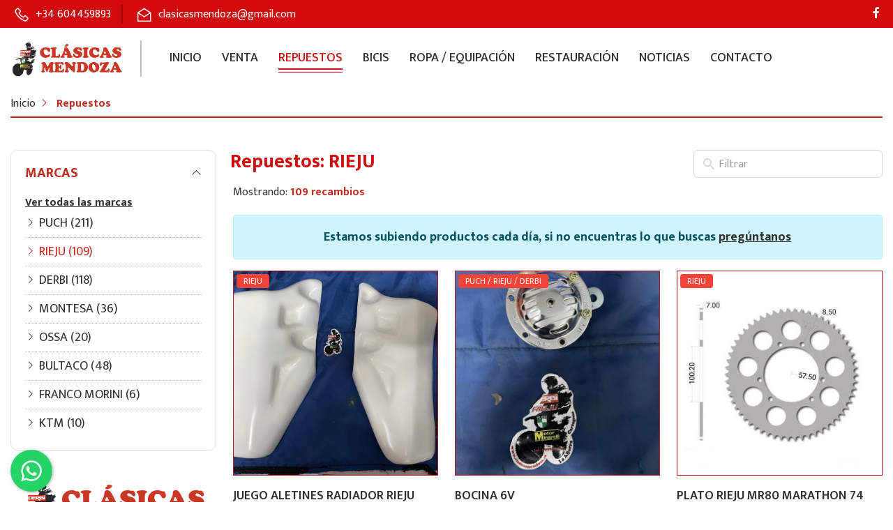

--- FILE ---
content_type: text/html; charset=UTF-8
request_url: https://www.clasicasmendoza.es/repuestos/marcas/2/RIEJU+.html
body_size: 10565
content:
  <!doctype html>
<html lang="es">
<head>
    <link rel="stylesheet" href="https://pdcc.gdpr.es/pdcc.min.css">
    <script charset="utf-8" src="https://pdcc.gdpr.es/pdcc.min.js"></script> 
    <script type="text/javascript">
    PDCookieConsent.config({ "brand": {
    "name" : "Clásicas Mendoza",
    "dev" : true,
    "url" : "https://www.clasicasmendoza.es",
    "websiteOwner" : "www.clasicasmendoza.es" },
    "cookiePolicyLink": "https://www.clasicasmendoza.es/cookies_clasicasmendoza.pdf", "hideModalIn": ["https://www.clasicasmendoza.es/cookies_clasicasmendoza.pdf"], "styles": {
    "primaryButton": { "bgColor" : "#A1FFA1", "txtColor": "#036900"
    }, "secondaryButton": {
    "bgColor" : "#EEEEEE",
    "txtColor": "#333333" }
    } });
    </script>

<meta charset="utf-8">
<meta name="viewport" content="width=device-width, initial-scale=1">
<meta http-equiv="x-ua-compatible" content="ie=edge">
<meta name="description" content="Clásicas Mendoza - Repuesto, venta y restauración de Puch, Derbi">
<meta property="og:image" content="https://www.clasicasmendoza.es/assets/images/clasicas_mendoza.png" />
<title>Clásicas Mendoza - Repuesto, venta y restauración de Puch, Derbi</title>
<!-- Favicon -->
<link rel="shortcut icon" href="https://www.clasicasmendoza.es/assets/images/favicon.png" />
<!--Google Fonts-->
<link href="//fonts.googleapis.com/css2?family=Mukta:wght@300;400;500;600;700&display=swap" rel="stylesheet">
<!-- Plugins CSS -->
<link rel="stylesheet" href="https://www.clasicasmendoza.es/assets/css/plugins.css?css">
<!-- Main Style CSS -->
<link rel="stylesheet" href="https://www.clasicasmendoza.es/assets/css/style.css?css">
<link rel="stylesheet" href="https://www.clasicasmendoza.es/assets/css/responsive.css?css">
</head>
<body class="page-services">
    <!--Preloader-->
    <div id="preloader">
        <div class="loader"></div>
    </div>
    <!--End Preloader-->
    
  <div class="page-wrapper">
    
  <!--TopBar-->
    <div class="top-bar">
      <div class="container-xl">
          <div class="row align-items-center">
              <div class="col-12 col-sm-12 col-md-12 col-lg-10 d-flex justify-content-lg-start justify-content-center">
                  <span class="phone-top"> <a href="tel:+34604459893"><i class="icon cps cp-phone align-middle px-1"></i> <span>+34 604459893</span></a></span>
                    <span class="email-id"><a href="mailto:clasicasmendoza@gmail.com"><i class="icon cps cp-envelope-open align-middle px-1"></i> <span>clasicasmendoza@gmail.com</span></a></span>
                </div>
                <div class="col-12 col-sm-12 col-md-12 col-lg-2 justify-content-end d-none d-lg-flex">
          <ul class="list-inline m-0 social-icons">
                      <li class="list-inline-item"><a href="https://www.facebook.com/clasicasmendoza" target="_blank" title="Facebook"><i class="cpb cp-facebook-f"></i></a></li>
                      <!--
                        <li class="list-inline-item"><a href="#;" target="_blank" title="Twitter"><i class="cpb cp-twitter"></i></a></li>
                        <li class="list-inline-item"><a href="#;" target="_blank" title="Instagram"><i class="cpb cp-instagram"></i></a></li>
                        <li class="list-inline-item"><a href="#;" target="_blank" title="Google Plus"><i class="cpb cp-google-plus"></i></a></li>
                        <li class="list-inline-item"><a href="#;" target="_blank" title="Linked In"><i class="cpb cp-linkedin-in"></i></a></li>
                        <li class="list-inline-item"><a href="#;" target="_blank" title="Youtube"><i class="cpb cp-youtube"></i></a></li>
                      -->
                    </ul>
                </div>
            </div>
        </div>
    </div>
    <!--End TopBar-->
    <!--Header-->
    <header id="header" class="header-fixed">
      <div class="header d-flex align-items-center">
            <div class="container-xl">
                <div class="row">
                    <div class="col-2 col-sm-3 col-md-4 d-flex d-lg-none mobile-icons">
                        <!--Mobile Toggle-->
                        <button type="button" class="btn--link site-header__menu js-mobile-nav-toggle mobile-nav--open">
                            <i class="icon cps cp-times"></i>
                            <i class="icon cps cp-bars"></i>
                        </button>
                        <!--End Mobile Toggle-->
                    </div>
                    <div class="col-8 col-sm-6 col-md-4 col-lg-3 col-xl-2">
                        <!--Desktop Logo-->
                        <a class="logo" href="index.html"><img src="https://www.clasicasmendoza.es/assets/images/logo.png" alt="Cláscicas Mendoza" title="Cláscicas Mendoza" /></a>
                        <!--End Desktop Logo-->
                    </div>
                    <div class="col-4 col-sm-4 col-md-6 col-lg-9 col-xl-10 prs-0 d-none d-lg-block">
                        <!--Desktop Menu-->
                        <nav class="grid__item px-5 pr-0" id="AccessibleNav">
                            <ul id="siteNav" class="site-nav medium left hidearrow">
                                <li class="lvl1"><a href="https://www.clasicasmendoza.es/" >Inicio</a></li>
                                <li class="lvl1"><a href="https://www.clasicasmendoza.es/venta.html" >Venta</a></li>
                                <li class="lvl1"><a href="https://www.clasicasmendoza.es/repuestos.html" class="active">Repuestos</a></li>
                                <li class="lvl1"><a href="https://www.clasicasmendoza.es/bicis.html" >Bicis</a></li>
                                <li class="lvl1"><a href="https://www.clasicasmendoza.es/ropa.html" >Ropa / equipación</a></li>
                                <li class="lvl1"><a href="https://www.clasicasmendoza.es/restauracion.html" >Restauración</a></li>
                                <li class="lvl1"><a href="https://www.clasicasmendoza.es/noticias.html" >Noticias</a></li>
                                <li class="lvl1"><a href="https://www.clasicasmendoza.es/contacto.html" >Contacto</a></li>
                            </ul>
                        </nav>
                        <!--End Desktop Menu-->
                    </div>
                    <div class="col-2 col-sm-3 col-md-4 col-lg-2 col-xl-3 d-flex justify-content-end align-items-center">
                        <!--Right Icons-->
                        <div class="serach-site px-3 d-none">
                            <a href="javascript:void(0)" class="btn btn-secondary btn-lg rounded-circle search-icon"><i class="cps cp-search align-middle"></i></a>    
                        </div>
                    </div>
                </div>
            </div>
            <!--Search Popup-->
            <div id="search-popup" class="search-drawer">
                <div class="container">
                    <span class="closeSearch cps cp-times"></span>
                    <form class="form minisearch" id="header-search" action="#" method="get">
                        <label class="label"><span>Buscar</span></label>
                        <div class="control">
                            <div class="searchField">
                                <div class="input-box">
                                    <button type="submit" title="Search" class="action search" disabled=""><i class="icon cps cp-search"></i></button>
                                    <input type="text" name="q" value="" placeholder="Search by keyword or #" class="input-text">
                                </div>
                            </div>
                        </div>
                    </form>
                </div>
            </div>
            <!--End Search Popup-->
        </div>
        
    </header>
  <!--Header-->
        
    <!--Mobile Drawer Menu-->
    <div class="mobile-nav-wrapper" role="navigation">
        <div class="closemobileMenu"><i class="icon cps cp-times pull-right"></i> Cerrar Menu</div>
        <ul id="MobileNav" class="mobile-nav">
            <li class="lvl1 parent"><a href="https://www.clasicasmendoza.es/" >Inicio</a></li>
            <li class="lvl1"><a href="https://www.clasicasmendoza.es/venta.html" >Venta</a></li>
            <li class="lvl1"><a href="repuestos.php" class="active">Repuestos</a></li>
            <li class="lvl1"><a href="https://www.clasicasmendoza.es/bicis.html" >Bicis</a></li>
            <li class="lvl1"><a href="https://www.clasicasmendoza.es/ropa.html" >Ropa / Equipación</a></li>
            <li class="lvl1"><a href="https://www.clasicasmendoza.es/restauracion.html" >Restauración</a></li>
            <li class="lvl1"><a href="https://www.clasicasmendoza.es/noticias.html" >Noticias</a></li>
            <li class="lvl1"><a href="https://www.clasicasmendoza.es/contacto.html" >Contacto</a></li>
            <li class="social">
                <div class="list-inline m-0 social-icons">
                    <span class="list-inline-item"><a href="https://www.facebook.com/clasicasmendoza" target="_blank" title="Facebook"><i class="cpb cp-facebook-f"></i></a></span>
                </div>
            </li>
        </ul>
    </div>
    <!--End Mobile Drawer Menu-->
    
    <!--Page Content-->
    <main id="page-content">
          
        
        
        <!--Breadcrums-->
        <div class="breadcrumbs">
            <div class="container">
                <nav aria-label="breadcrumb">
                  <ol class="breadcrumb">
                    <li class="breadcrumb-item">Inicio <span><i class="cps cp-angle-right"></i></span></li>
                    <li class="breadcrumb-item active" aria-current="page">Repuestos</li>
                  </ol>
                </nav>
            </div>
        </div>
        <!--End Breadcrums-->
        
        <!--Page Content-->
        <div class="content-with-sidebar">
                <div class="container">
                    <div class="row">
                        <!--Sidebar-->
                        <div class="col-12 col-sm-12 col-md-12 col-lg-3 sidebar filterbar">
                            <div class="closeFilter d-block d-lg-none"><i class="cps cp-times"></i></div>
                            <div class="sidebar-filters">
                                <!--Category Block-->
                                <div class="block clearfix block-categories">
                                    <div class="block-title"><h3 style="color: #C12C20 !important;">Marcas</h3></div>
                                    <div class="block-content">
                                        <ul class="items">
                                                                                            <a class="small" href="https://www.clasicasmendoza.es/repuestos.html"><u><strong>Ver todas las marcas</strong></u></a>
                                                <li class="lvl-1"><a  href="https://www.clasicasmendoza.es/repuestos/marcas/3/PUCH.html">PUCH (211)</a></li><li class="lvl-1"><a style="color: #C12C20 !important;" href="https://www.clasicasmendoza.es/repuestos/marcas/2/RIEJU+.html">RIEJU  (109)</a></li><li class="lvl-1"><a  href="https://www.clasicasmendoza.es/repuestos/marcas/4/DERBI.html">DERBI (118)</a></li><li class="lvl-1"><a  href="https://www.clasicasmendoza.es/repuestos/marcas/5/MONTESA.html">MONTESA (36)</a></li><li class="lvl-1"><a  href="https://www.clasicasmendoza.es/repuestos/marcas/6/OSSA.html">OSSA (20)</a></li><li class="lvl-1"><a  href="https://www.clasicasmendoza.es/repuestos/marcas/1/BULTACO.html">BULTACO (48)</a></li><li class="lvl-1"><a  href="https://www.clasicasmendoza.es/repuestos/marcas/7/FRANCO+MORINI+.html">FRANCO MORINI  (6)</a></li><li class="lvl-1"><a  href="https://www.clasicasmendoza.es/repuestos/marcas/8/KTM+.html">KTM  (10)</a></li><li class="lvl-1"><a  href="https://www.clasicasmendoza.es/repuestos/marcas/9/UNIVERSAL+.html">UNIVERSAL  (135)</a></li><li class="lvl-1"><a  href="https://www.clasicasmendoza.es/repuestos/marcas/10/HONDA+.html">HONDA  (14)</a></li><li class="lvl-1"><a  href="https://www.clasicasmendoza.es/repuestos/marcas/11/BRADOL+.html">BRADOL  (12)</a></li><li class="lvl-1"><a  href="https://www.clasicasmendoza.es/repuestos/marcas/12/YAMAHA+.html">YAMAHA  (12)</a></li><li class="lvl-1"><a  href="https://www.clasicasmendoza.es/repuestos/marcas/13/VESPA+.html">VESPA  (4)</a></li><li class="lvl-1"><a  href="https://www.clasicasmendoza.es/repuestos/marcas/14/VESPINO+.html">VESPINO  (19)</a></li><li class="lvl-1"><a  href="https://www.clasicasmendoza.es/repuestos/marcas/15/SUZUKI.html">SUZUKI (2)</a></li><li class="lvl-1"><a  href="https://www.clasicasmendoza.es/repuestos/marcas/17/ANCILLOTI+.html">ANCILLOTI  (1)</a></li>                                        </ul>
                                    </div>
                                </div>
                                <!--End Popular Tags-->
                            </div>
                            <!-- Banner -->
                            <div class="block clearfix block-tags p-0 border-0">
                                <a href="#">
                                    <img class="blur-up rounded lazyloaded" src="https://www.clasicasmendoza.es/assets/images/logo.png" data-src="assets/images/logo.png" alt="image">
                                </a>
                            </div>
                            <!--End Banner-->
                        </div>
                        <!--End Sidebar-->
                                                <!--Content-->
                        <div class="col-12 col-sm-12 col-md-12 col-lg-9 main-col">
                            <div class="container-fluid m-0 p-0">
                                <div class="row">
                                    <div class="col px-2"><h3>Repuestos: RIEJU </h3></div>
                                    <div class="col-auto pr-4 text-right" style="width: 295px;">
                                        <div class="input-wrapper">
                                          <input type="text" class="input filtrar" placeholder="Filtrar" />
                                          <svg xmlns="http://www.w3.org/2000/svg" class="input-icon" viewBox="0 0 20 20" fill="currentColor">
                                            <path fill-rule="evenodd" d="M8 4a4 4 0 100 8 4 4 0 000-8zM2 8a6 6 0 1110.89 3.476l4.817 4.817a1 1 0 01-1.414 1.414l-4.816-4.816A6 6 0 012 8z" clip-rule="evenodd" />
                                          </svg>
                                        </div>
                                    </div>
                                    <style type="text/css">
                                        .input-wrapper {
                                          position: relative;
                                          width: 271px;
                                        }

                                        .input {
                                          box-sizing: border-box;
                                          color: #191919;
                                          padding: 15px 15px 15px 35px;
                                          width: 100%;
                                          border-radius: 6px;
                                        }

                                        .input-icon {
                                          color: #d7d7d7;
                                          position: absolute;
                                          width: 20px;
                                          height: 20px;
                                          left: 12px;
                                          top: 50%;
                                          transform: translateY(-50%);
                                        }

                                    </style>
                                </div>
                            </div>
                            <!--Toolbar-->
                            <div class="toolbar py-1">
                                <div class="filters-toolbar-wrapper">
                                    <ul class="list-unstyled d-flex align-items-center justify-content-between m-0">
                                        <li class="product-count d-flex align-items-center">
                                            <button type="button" class="btn rounded btn-filter d-block d-lg-none me-2 me-sm-3"><span class="hidden">Filter</span></button>
                                            <div class="filters-toolbar__item">
                                                <span class="filters-toolbar__product-count d-none d-sm-block">Mostrando: <strong style="color: #C12C20 !important;">109 recambios</strong></span>
                                            </div>
                                        </li>
                                        <li class="collection-view d-none">
                                            <div class="filters-toolbar__item collection-view-as d-flex align-items-center me-3">
                                                <a href="shop.html" class="change-view prd-grid active"><i class="cps cp-th-large"></i><span class="tooltip-label">Grid View</span></a>
                                                <a href="javascript:void(0)" class="change-view prd-list"><i class="cps cp-list"></i><span class="tooltip-label">List View</span></a>
                                            </div>
                                        </li>
                                        <li class="filters-sort ms-auto ms-sm-0 d-none">
                                            <div class="filters-toolbar__item">
                                                <label for="SortBy" class="hidden">Sort by:</label>
                                                <select name="SortBy" id="SortBy" class="filters-toolbar__input filters-toolbar__input--sort rounded">
                                                    <option value="featured" selected="selected">Featured</option>
                                                    <option value="best-selling">Best selling</option>
                                                    <option value="title-ascending">Alphabetically, A-Z</option>
                                                    <option value="title-descending">Alphabetically, Z-A</option>
                                                    <option value="price-ascending">Price, low to high</option>
                                                    <option value="price-descending">Price, high to low</option>
                                                    <option value="created-ascending">Date, old to new</option>
                                                    <option value="created-descending">Date, new to old</option>
                                                </select>
                                            </div>
                                        </li>
                                    </ul>
                                </div>
                            </div>    
                            <!--End Toolbar-->

                            <!--Product Grid-->
                            <div class="products-grid">
                                <div class="row">
                                    <div class="col-12">
                                        <div class="alert alert-info text-center">
                                            <strong>
                                                Estamos subiendo productos cada día, si no encuentras lo que buscas <a href="https://wa.me/34604459893/" target="_blank"><u>pregúntanos</u></a>
                                            </strong>
                                        </div>
                                    </div>
                                </div>
                                <div class="row">
                                                                        <div class="col-6 col-sm-6 col-md-4 col-lg-4 item_repuesto">
                                        <!--Product Item-->
                                        <div class="item">
                                            <!--Product Image-->
                                            <div class="product-image">
                                                <a href="#">
                                                    <style type="text/css">
                                                        .square {
                                                          width: 100%;
                                                          border:1px solid red;
                                                          transition: transform .7s ease-in-out;
                                                          filter: grayscale(0.4);
                                                        }

                                                        .square:after {
                                                          content: "";
                                                          display: block;
                                                          padding-bottom: 100%;
                                                        }
                                                        .square:hover {
                                                            border:3px solid red;
                                                            filter: grayscale(0);
                                                        }
                                                    </style>
                                                                                                        <div class="square" style="background: url(https://clasicasmendoza.es/gestion/uploads/1762975464645.jpeg); background-size: cover; background-position: center center;"></div>
                                                    <!--Image-->
                                                </a>
                                                <!--Product Label-->
                                                                                                <div class="product-labels">
                                                    <span class="lbl on-sale rounded" style="white-space: initial !important; height: auto !important; margin-right: 10px;">
                                                        RIEJU                                                     </span>
                                                </div>
                                                <!--End Product Label-->
                                                <!--Button Action-->
                                                <div class="button-hover d-none">
                                                    <a href="#;" class="btn btn-wishlist"><i class="cpr cp-heart"></i></a>
                                                </div>
                                                <!--End Button Action-->
                                            </div>
                                            <!--End Product Image-->
                                            <!--Product Detail-->
                                            <div class="product-details d-flex">
                                                <div class="product-details-in">
                                                    <div class="h3"><a href="#">JUEGO ALETINES RADIADOR RIEJU RV </a></div>
                                                    <div class="price-box">
                                                        <span class="price">
                                                            60,00 €                                                        </span>
                                                    </div>
                                                    <div class="add-to-cart">
                                                        <a class="btn-primary btn pro-addtocart-popup rounded" href="https://www.clasicasmendoza.es/repuestos/detalles/645/JUEGO+ALETINES+RADIADOR+RIEJU+RV+.html"><span class="label">+ Más información</span></a>
                                                    </div>
                                                </div>
                                            </div>
                                            <!--End Product Detail-->
                                        </div>
                                        <!--End Product Item-->
                                    </div>
                                                                        <div class="col-6 col-sm-6 col-md-4 col-lg-4 item_repuesto">
                                        <!--Product Item-->
                                        <div class="item">
                                            <!--Product Image-->
                                            <div class="product-image">
                                                <a href="#">
                                                    <style type="text/css">
                                                        .square {
                                                          width: 100%;
                                                          border:1px solid red;
                                                          transition: transform .7s ease-in-out;
                                                          filter: grayscale(0.4);
                                                        }

                                                        .square:after {
                                                          content: "";
                                                          display: block;
                                                          padding-bottom: 100%;
                                                        }
                                                        .square:hover {
                                                            border:3px solid red;
                                                            filter: grayscale(0);
                                                        }
                                                    </style>
                                                                                                        <div class="square" style="background: url(https://clasicasmendoza.es/gestion/uploads/1760696928641.jpeg); background-size: cover; background-position: center center;"></div>
                                                    <!--Image-->
                                                </a>
                                                <!--Product Label-->
                                                                                                <div class="product-labels">
                                                    <span class="lbl on-sale rounded" style="white-space: initial !important; height: auto !important; margin-right: 10px;">
                                                        PUCH / RIEJU  / DERBI                                                    </span>
                                                </div>
                                                <!--End Product Label-->
                                                <!--Button Action-->
                                                <div class="button-hover d-none">
                                                    <a href="#;" class="btn btn-wishlist"><i class="cpr cp-heart"></i></a>
                                                </div>
                                                <!--End Button Action-->
                                            </div>
                                            <!--End Product Image-->
                                            <!--Product Detail-->
                                            <div class="product-details d-flex">
                                                <div class="product-details-in">
                                                    <div class="h3"><a href="#">BOCINA 6V </a></div>
                                                    <div class="price-box">
                                                        <span class="price">
                                                            25,00 €                                                        </span>
                                                    </div>
                                                    <div class="add-to-cart">
                                                        <a class="btn-primary btn pro-addtocart-popup rounded" href="https://www.clasicasmendoza.es/repuestos/detalles/641/BOCINA+6V+.html"><span class="label">+ Más información</span></a>
                                                    </div>
                                                </div>
                                            </div>
                                            <!--End Product Detail-->
                                        </div>
                                        <!--End Product Item-->
                                    </div>
                                                                        <div class="col-6 col-sm-6 col-md-4 col-lg-4 item_repuesto">
                                        <!--Product Item-->
                                        <div class="item">
                                            <!--Product Image-->
                                            <div class="product-image">
                                                <a href="#">
                                                    <style type="text/css">
                                                        .square {
                                                          width: 100%;
                                                          border:1px solid red;
                                                          transition: transform .7s ease-in-out;
                                                          filter: grayscale(0.4);
                                                        }

                                                        .square:after {
                                                          content: "";
                                                          display: block;
                                                          padding-bottom: 100%;
                                                        }
                                                        .square:hover {
                                                            border:3px solid red;
                                                            filter: grayscale(0);
                                                        }
                                                    </style>
                                                                                                        <div class="square" style="background: url(https://clasicasmendoza.es/gestion/uploads/1760610954636.jpeg); background-size: cover; background-position: center center;"></div>
                                                    <!--Image-->
                                                </a>
                                                <!--Product Label-->
                                                                                                <div class="product-labels">
                                                    <span class="lbl on-sale rounded" style="white-space: initial !important; height: auto !important; margin-right: 10px;">
                                                        RIEJU                                                     </span>
                                                </div>
                                                <!--End Product Label-->
                                                <!--Button Action-->
                                                <div class="button-hover d-none">
                                                    <a href="#;" class="btn btn-wishlist"><i class="cpr cp-heart"></i></a>
                                                </div>
                                                <!--End Button Action-->
                                            </div>
                                            <!--End Product Image-->
                                            <!--Product Detail-->
                                            <div class="product-details d-flex">
                                                <div class="product-details-in">
                                                    <div class="h3"><a href="#">PLATO RIEJU MR80  MARATHON 74 RV74</a></div>
                                                    <div class="price-box">
                                                        <span class="price">
                                                            50,00 €                                                        </span>
                                                    </div>
                                                    <div class="add-to-cart">
                                                        <a class="btn-primary btn pro-addtocart-popup rounded" href="https://www.clasicasmendoza.es/repuestos/detalles/636/PLATO+RIEJU+MR80++MARATHON+74+RV74.html"><span class="label">+ Más información</span></a>
                                                    </div>
                                                </div>
                                            </div>
                                            <!--End Product Detail-->
                                        </div>
                                        <!--End Product Item-->
                                    </div>
                                                                        <div class="col-6 col-sm-6 col-md-4 col-lg-4 item_repuesto">
                                        <!--Product Item-->
                                        <div class="item">
                                            <!--Product Image-->
                                            <div class="product-image">
                                                <a href="#">
                                                    <style type="text/css">
                                                        .square {
                                                          width: 100%;
                                                          border:1px solid red;
                                                          transition: transform .7s ease-in-out;
                                                          filter: grayscale(0.4);
                                                        }

                                                        .square:after {
                                                          content: "";
                                                          display: block;
                                                          padding-bottom: 100%;
                                                        }
                                                        .square:hover {
                                                            border:3px solid red;
                                                            filter: grayscale(0);
                                                        }
                                                    </style>
                                                                                                        <div class="square" style="background: url(https://clasicasmendoza.es/gestion/uploads/1750726047630.jpeg); background-size: cover; background-position: center center;"></div>
                                                    <!--Image-->
                                                </a>
                                                <!--Product Label-->
                                                                                                <div class="product-labels">
                                                    <span class="lbl on-sale rounded" style="white-space: initial !important; height: auto !important; margin-right: 10px;">
                                                        RIEJU                                                     </span>
                                                </div>
                                                <!--End Product Label-->
                                                <!--Button Action-->
                                                <div class="button-hover d-none">
                                                    <a href="#;" class="btn btn-wishlist"><i class="cpr cp-heart"></i></a>
                                                </div>
                                                <!--End Button Action-->
                                            </div>
                                            <!--End Product Image-->
                                            <!--Product Detail-->
                                            <div class="product-details d-flex">
                                                <div class="product-details-in">
                                                    <div class="h3"><a href="#">GUARDABARROS TRAS UFO </a></div>
                                                    <div class="price-box">
                                                        <span class="price">
                                                            80,00 €                                                        </span>
                                                    </div>
                                                    <div class="add-to-cart">
                                                        <a class="btn-primary btn pro-addtocart-popup rounded" href="https://www.clasicasmendoza.es/repuestos/detalles/630/GUARDABARROS+TRAS+UFO+.html"><span class="label">+ Más información</span></a>
                                                    </div>
                                                </div>
                                            </div>
                                            <!--End Product Detail-->
                                        </div>
                                        <!--End Product Item-->
                                    </div>
                                                                        <div class="col-6 col-sm-6 col-md-4 col-lg-4 item_repuesto">
                                        <!--Product Item-->
                                        <div class="item">
                                            <!--Product Image-->
                                            <div class="product-image">
                                                <a href="#">
                                                    <style type="text/css">
                                                        .square {
                                                          width: 100%;
                                                          border:1px solid red;
                                                          transition: transform .7s ease-in-out;
                                                          filter: grayscale(0.4);
                                                        }

                                                        .square:after {
                                                          content: "";
                                                          display: block;
                                                          padding-bottom: 100%;
                                                        }
                                                        .square:hover {
                                                            border:3px solid red;
                                                            filter: grayscale(0);
                                                        }
                                                    </style>
                                                                                                        <div class="square" style="background: url(https://clasicasmendoza.es/gestion/uploads/1748383428628.jpeg); background-size: cover; background-position: center center;"></div>
                                                    <!--Image-->
                                                </a>
                                                <!--Product Label-->
                                                                                                <div class="product-labels">
                                                    <span class="lbl on-sale rounded" style="white-space: initial !important; height: auto !important; margin-right: 10px;">
                                                        PUCH / RIEJU  / DERBI / UNIVERSAL                                                     </span>
                                                </div>
                                                <!--End Product Label-->
                                                <!--Button Action-->
                                                <div class="button-hover d-none">
                                                    <a href="#;" class="btn btn-wishlist"><i class="cpr cp-heart"></i></a>
                                                </div>
                                                <!--End Button Action-->
                                            </div>
                                            <!--End Product Image-->
                                            <!--Product Detail-->
                                            <div class="product-details d-flex">
                                                <div class="product-details-in">
                                                    <div class="h3"><a href="#">MANILLAR ACERO CROMADO </a></div>
                                                    <div class="price-box">
                                                        <span class="price">
                                                            65,00 €                                                        </span>
                                                    </div>
                                                    <div class="add-to-cart">
                                                        <a class="btn-primary btn pro-addtocart-popup rounded" href="https://www.clasicasmendoza.es/repuestos/detalles/628/MANILLAR+ACERO+CROMADO+.html"><span class="label">+ Más información</span></a>
                                                    </div>
                                                </div>
                                            </div>
                                            <!--End Product Detail-->
                                        </div>
                                        <!--End Product Item-->
                                    </div>
                                                                        <div class="col-6 col-sm-6 col-md-4 col-lg-4 item_repuesto">
                                        <!--Product Item-->
                                        <div class="item">
                                            <!--Product Image-->
                                            <div class="product-image">
                                                <a href="#">
                                                    <style type="text/css">
                                                        .square {
                                                          width: 100%;
                                                          border:1px solid red;
                                                          transition: transform .7s ease-in-out;
                                                          filter: grayscale(0.4);
                                                        }

                                                        .square:after {
                                                          content: "";
                                                          display: block;
                                                          padding-bottom: 100%;
                                                        }
                                                        .square:hover {
                                                            border:3px solid red;
                                                            filter: grayscale(0);
                                                        }
                                                    </style>
                                                                                                        <div class="square" style="background: url(https://clasicasmendoza.es/gestion/uploads/1748383371627.jpeg); background-size: cover; background-position: center center;"></div>
                                                    <!--Image-->
                                                </a>
                                                <!--Product Label-->
                                                                                                <div class="product-labels">
                                                    <span class="lbl on-sale rounded" style="white-space: initial !important; height: auto !important; margin-right: 10px;">
                                                        PUCH / RIEJU  / DERBI / UNIVERSAL                                                     </span>
                                                </div>
                                                <!--End Product Label-->
                                                <!--Button Action-->
                                                <div class="button-hover d-none">
                                                    <a href="#;" class="btn btn-wishlist"><i class="cpr cp-heart"></i></a>
                                                </div>
                                                <!--End Button Action-->
                                            </div>
                                            <!--End Product Image-->
                                            <!--Product Detail-->
                                            <div class="product-details d-flex">
                                                <div class="product-details-in">
                                                    <div class="h3"><a href="#">MANILLAR NEGRO </a></div>
                                                    <div class="price-box">
                                                        <span class="price">
                                                            55,00 €                                                        </span>
                                                    </div>
                                                    <div class="add-to-cart">
                                                        <a class="btn-primary btn pro-addtocart-popup rounded" href="https://www.clasicasmendoza.es/repuestos/detalles/627/MANILLAR+NEGRO+.html"><span class="label">+ Más información</span></a>
                                                    </div>
                                                </div>
                                            </div>
                                            <!--End Product Detail-->
                                        </div>
                                        <!--End Product Item-->
                                    </div>
                                                                        <div class="col-6 col-sm-6 col-md-4 col-lg-4 item_repuesto">
                                        <!--Product Item-->
                                        <div class="item">
                                            <!--Product Image-->
                                            <div class="product-image">
                                                <a href="#">
                                                    <style type="text/css">
                                                        .square {
                                                          width: 100%;
                                                          border:1px solid red;
                                                          transition: transform .7s ease-in-out;
                                                          filter: grayscale(0.4);
                                                        }

                                                        .square:after {
                                                          content: "";
                                                          display: block;
                                                          padding-bottom: 100%;
                                                        }
                                                        .square:hover {
                                                            border:3px solid red;
                                                            filter: grayscale(0);
                                                        }
                                                    </style>
                                                                                                        <div class="square" style="background: url(https://clasicasmendoza.es/gestion/uploads/1748382940624.jpeg); background-size: cover; background-position: center center;"></div>
                                                    <!--Image-->
                                                </a>
                                                <!--Product Label-->
                                                                                                <div class="product-labels">
                                                    <span class="lbl on-sale rounded" style="white-space: initial !important; height: auto !important; margin-right: 10px;">
                                                        PUCH / RIEJU                                                     </span>
                                                </div>
                                                <!--End Product Label-->
                                                <!--Button Action-->
                                                <div class="button-hover d-none">
                                                    <a href="#;" class="btn btn-wishlist"><i class="cpr cp-heart"></i></a>
                                                </div>
                                                <!--End Button Action-->
                                            </div>
                                            <!--End Product Image-->
                                            <!--Product Detail-->
                                            <div class="product-details d-flex">
                                                <div class="product-details-in">
                                                    <div class="h3"><a href="#">GUARDABARROS TRAS UFO</a></div>
                                                    <div class="price-box">
                                                        <span class="price">
                                                            80,00 €                                                        </span>
                                                    </div>
                                                    <div class="add-to-cart">
                                                        <a class="btn-primary btn pro-addtocart-popup rounded" href="https://www.clasicasmendoza.es/repuestos/detalles/624/GUARDABARROS+TRAS+UFO.html"><span class="label">+ Más información</span></a>
                                                    </div>
                                                </div>
                                            </div>
                                            <!--End Product Detail-->
                                        </div>
                                        <!--End Product Item-->
                                    </div>
                                                                        <div class="col-6 col-sm-6 col-md-4 col-lg-4 item_repuesto">
                                        <!--Product Item-->
                                        <div class="item">
                                            <!--Product Image-->
                                            <div class="product-image">
                                                <a href="#">
                                                    <style type="text/css">
                                                        .square {
                                                          width: 100%;
                                                          border:1px solid red;
                                                          transition: transform .7s ease-in-out;
                                                          filter: grayscale(0.4);
                                                        }

                                                        .square:after {
                                                          content: "";
                                                          display: block;
                                                          padding-bottom: 100%;
                                                        }
                                                        .square:hover {
                                                            border:3px solid red;
                                                            filter: grayscale(0);
                                                        }
                                                    </style>
                                                                                                        <div class="square" style="background: url(https://clasicasmendoza.es/gestion/uploads/1744731748615.jpg); background-size: cover; background-position: center center;"></div>
                                                    <!--Image-->
                                                </a>
                                                <!--Product Label-->
                                                                                                <div class="product-labels">
                                                    <span class="lbl on-sale rounded" style="white-space: initial !important; height: auto !important; margin-right: 10px;">
                                                        RIEJU                                                     </span>
                                                </div>
                                                <!--End Product Label-->
                                                <!--Button Action-->
                                                <div class="button-hover d-none">
                                                    <a href="#;" class="btn btn-wishlist"><i class="cpr cp-heart"></i></a>
                                                </div>
                                                <!--End Button Action-->
                                            </div>
                                            <!--End Product Image-->
                                            <!--Product Detail-->
                                            <div class="product-details d-flex">
                                                <div class="product-details-in">
                                                    <div class="h3"><a href="#">ADHESIVOS RIEJU MR 80 PRO </a></div>
                                                    <div class="price-box">
                                                        <span class="price">
                                                            45,00 €                                                        </span>
                                                    </div>
                                                    <div class="add-to-cart">
                                                        <a class="btn-primary btn pro-addtocart-popup rounded" href="https://www.clasicasmendoza.es/repuestos/detalles/615/ADHESIVOS+RIEJU+MR+80+PRO+.html"><span class="label">+ Más información</span></a>
                                                    </div>
                                                </div>
                                            </div>
                                            <!--End Product Detail-->
                                        </div>
                                        <!--End Product Item-->
                                    </div>
                                                                        <div class="col-6 col-sm-6 col-md-4 col-lg-4 item_repuesto">
                                        <!--Product Item-->
                                        <div class="item">
                                            <!--Product Image-->
                                            <div class="product-image">
                                                <a href="#">
                                                    <style type="text/css">
                                                        .square {
                                                          width: 100%;
                                                          border:1px solid red;
                                                          transition: transform .7s ease-in-out;
                                                          filter: grayscale(0.4);
                                                        }

                                                        .square:after {
                                                          content: "";
                                                          display: block;
                                                          padding-bottom: 100%;
                                                        }
                                                        .square:hover {
                                                            border:3px solid red;
                                                            filter: grayscale(0);
                                                        }
                                                    </style>
                                                                                                        <div class="square" style="background: url(https://clasicasmendoza.es/gestion/uploads/1742483399605.jpeg); background-size: cover; background-position: center center;"></div>
                                                    <!--Image-->
                                                </a>
                                                <!--Product Label-->
                                                                                                <div class="product-labels">
                                                    <span class="lbl on-sale rounded" style="white-space: initial !important; height: auto !important; margin-right: 10px;">
                                                        PUCH / RIEJU  / DERBI                                                    </span>
                                                </div>
                                                <!--End Product Label-->
                                                <!--Button Action-->
                                                <div class="button-hover d-none">
                                                    <a href="#;" class="btn btn-wishlist"><i class="cpr cp-heart"></i></a>
                                                </div>
                                                <!--End Button Action-->
                                            </div>
                                            <!--End Product Image-->
                                            <!--Product Detail-->
                                            <div class="product-details d-flex">
                                                <div class="product-details-in">
                                                    <div class="h3"><a href="#">KIT CAZUELETAS CON RODAMIENTOS </a></div>
                                                    <div class="price-box">
                                                        <span class="price">
                                                            25,00 €                                                        </span>
                                                    </div>
                                                    <div class="add-to-cart">
                                                        <a class="btn-primary btn pro-addtocart-popup rounded" href="https://www.clasicasmendoza.es/repuestos/detalles/605/KIT+CAZUELETAS+CON+RODAMIENTOS+.html"><span class="label">+ Más información</span></a>
                                                    </div>
                                                </div>
                                            </div>
                                            <!--End Product Detail-->
                                        </div>
                                        <!--End Product Item-->
                                    </div>
                                                                        <div class="col-6 col-sm-6 col-md-4 col-lg-4 item_repuesto">
                                        <!--Product Item-->
                                        <div class="item">
                                            <!--Product Image-->
                                            <div class="product-image">
                                                <a href="#">
                                                    <style type="text/css">
                                                        .square {
                                                          width: 100%;
                                                          border:1px solid red;
                                                          transition: transform .7s ease-in-out;
                                                          filter: grayscale(0.4);
                                                        }

                                                        .square:after {
                                                          content: "";
                                                          display: block;
                                                          padding-bottom: 100%;
                                                        }
                                                        .square:hover {
                                                            border:3px solid red;
                                                            filter: grayscale(0);
                                                        }
                                                    </style>
                                                                                                        <div class="square" style="background: url(https://clasicasmendoza.es/gestion/uploads/1742482698600.jpeg); background-size: cover; background-position: center center;"></div>
                                                    <!--Image-->
                                                </a>
                                                <!--Product Label-->
                                                                                                <div class="product-labels">
                                                    <span class="lbl on-sale rounded" style="white-space: initial !important; height: auto !important; margin-right: 10px;">
                                                        PUCH / RIEJU  / DERBI / UNIVERSAL                                                     </span>
                                                </div>
                                                <!--End Product Label-->
                                                <!--Button Action-->
                                                <div class="button-hover d-none">
                                                    <a href="#;" class="btn btn-wishlist"><i class="cpr cp-heart"></i></a>
                                                </div>
                                                <!--End Button Action-->
                                            </div>
                                            <!--End Product Image-->
                                            <!--Product Detail-->
                                            <div class="product-details d-flex">
                                                <div class="product-details-in">
                                                    <div class="h3"><a href="#">PROTECTOR BASCULANTE UNIVERSAL</a></div>
                                                    <div class="price-box">
                                                        <span class="price">
                                                            20,00 €                                                        </span>
                                                    </div>
                                                    <div class="add-to-cart">
                                                        <a class="btn-primary btn pro-addtocart-popup rounded" href="https://www.clasicasmendoza.es/repuestos/detalles/600/PROTECTOR+BASCULANTE+UNIVERSAL.html"><span class="label">+ Más información</span></a>
                                                    </div>
                                                </div>
                                            </div>
                                            <!--End Product Detail-->
                                        </div>
                                        <!--End Product Item-->
                                    </div>
                                                                        <div class="col-6 col-sm-6 col-md-4 col-lg-4 item_repuesto">
                                        <!--Product Item-->
                                        <div class="item">
                                            <!--Product Image-->
                                            <div class="product-image">
                                                <a href="#">
                                                    <style type="text/css">
                                                        .square {
                                                          width: 100%;
                                                          border:1px solid red;
                                                          transition: transform .7s ease-in-out;
                                                          filter: grayscale(0.4);
                                                        }

                                                        .square:after {
                                                          content: "";
                                                          display: block;
                                                          padding-bottom: 100%;
                                                        }
                                                        .square:hover {
                                                            border:3px solid red;
                                                            filter: grayscale(0);
                                                        }
                                                    </style>
                                                                                                        <div class="square" style="background: url(https://clasicasmendoza.es/gestion/uploads/1742482526598.jpeg); background-size: cover; background-position: center center;"></div>
                                                    <!--Image-->
                                                </a>
                                                <!--Product Label-->
                                                                                                <div class="product-labels">
                                                    <span class="lbl on-sale rounded" style="white-space: initial !important; height: auto !important; margin-right: 10px;">
                                                        PUCH / RIEJU  / DERBI / MONTESA / OSSA / BULTACO / FRANCO MORINI  / KTM  / UNIVERSAL  / HONDA  / BRADOL  / YAMAHA  / VESPA  / VESPINO  / SUZUKI                                                    </span>
                                                </div>
                                                <!--End Product Label-->
                                                <!--Button Action-->
                                                <div class="button-hover d-none">
                                                    <a href="#;" class="btn btn-wishlist"><i class="cpr cp-heart"></i></a>
                                                </div>
                                                <!--End Button Action-->
                                            </div>
                                            <!--End Product Image-->
                                            <!--Product Detail-->
                                            <div class="product-details d-flex">
                                                <div class="product-details-in">
                                                    <div class="h3"><a href="#">CABLE DE FRENO TRASERO UNIVERSAL </a></div>
                                                    <div class="price-box">
                                                        <span class="price">
                                                            25,00 €                                                        </span>
                                                    </div>
                                                    <div class="add-to-cart">
                                                        <a class="btn-primary btn pro-addtocart-popup rounded" href="https://www.clasicasmendoza.es/repuestos/detalles/598/CABLE+DE+FRENO+TRASERO+UNIVERSAL+.html"><span class="label">+ Más información</span></a>
                                                    </div>
                                                </div>
                                            </div>
                                            <!--End Product Detail-->
                                        </div>
                                        <!--End Product Item-->
                                    </div>
                                                                        <div class="col-6 col-sm-6 col-md-4 col-lg-4 item_repuesto">
                                        <!--Product Item-->
                                        <div class="item">
                                            <!--Product Image-->
                                            <div class="product-image">
                                                <a href="#">
                                                    <style type="text/css">
                                                        .square {
                                                          width: 100%;
                                                          border:1px solid red;
                                                          transition: transform .7s ease-in-out;
                                                          filter: grayscale(0.4);
                                                        }

                                                        .square:after {
                                                          content: "";
                                                          display: block;
                                                          padding-bottom: 100%;
                                                        }
                                                        .square:hover {
                                                            border:3px solid red;
                                                            filter: grayscale(0);
                                                        }
                                                    </style>
                                                                                                        <div class="square" style="background: url(https://clasicasmendoza.es/gestion/uploads/1742255442596.jpeg); background-size: cover; background-position: center center;"></div>
                                                    <!--Image-->
                                                </a>
                                                <!--Product Label-->
                                                                                                <div class="product-labels">
                                                    <span class="lbl on-sale rounded" style="white-space: initial !important; height: auto !important; margin-right: 10px;">
                                                        PUCH / RIEJU  / DERBI / UNIVERSAL                                                     </span>
                                                </div>
                                                <!--End Product Label-->
                                                <!--Button Action-->
                                                <div class="button-hover d-none">
                                                    <a href="#;" class="btn btn-wishlist"><i class="cpr cp-heart"></i></a>
                                                </div>
                                                <!--End Button Action-->
                                            </div>
                                            <!--End Product Image-->
                                            <!--Product Detail-->
                                            <div class="product-details d-flex">
                                                <div class="product-details-in">
                                                    <div class="h3"><a href="#">MANETA CON BOMBA DE FRENO CORTA</a></div>
                                                    <div class="price-box">
                                                        <span class="price">
                                                            35,00 €                                                        </span>
                                                    </div>
                                                    <div class="add-to-cart">
                                                        <a class="btn-primary btn pro-addtocart-popup rounded" href="https://www.clasicasmendoza.es/repuestos/detalles/596/MANETA+CON+BOMBA+DE+FRENO+CORTA.html"><span class="label">+ Más información</span></a>
                                                    </div>
                                                </div>
                                            </div>
                                            <!--End Product Detail-->
                                        </div>
                                        <!--End Product Item-->
                                    </div>
                                                                        <div class="col-6 col-sm-6 col-md-4 col-lg-4 item_repuesto">
                                        <!--Product Item-->
                                        <div class="item">
                                            <!--Product Image-->
                                            <div class="product-image">
                                                <a href="#">
                                                    <style type="text/css">
                                                        .square {
                                                          width: 100%;
                                                          border:1px solid red;
                                                          transition: transform .7s ease-in-out;
                                                          filter: grayscale(0.4);
                                                        }

                                                        .square:after {
                                                          content: "";
                                                          display: block;
                                                          padding-bottom: 100%;
                                                        }
                                                        .square:hover {
                                                            border:3px solid red;
                                                            filter: grayscale(0);
                                                        }
                                                    </style>
                                                                                                        <div class="square" style="background: url(https://clasicasmendoza.es/gestion/uploads/1742255356595.jpeg); background-size: cover; background-position: center center;"></div>
                                                    <!--Image-->
                                                </a>
                                                <!--Product Label-->
                                                                                                <div class="product-labels">
                                                    <span class="lbl on-sale rounded" style="white-space: initial !important; height: auto !important; margin-right: 10px;">
                                                        PUCH / RIEJU  / DERBI / UNIVERSAL                                                     </span>
                                                </div>
                                                <!--End Product Label-->
                                                <!--Button Action-->
                                                <div class="button-hover d-none">
                                                    <a href="#;" class="btn btn-wishlist"><i class="cpr cp-heart"></i></a>
                                                </div>
                                                <!--End Button Action-->
                                            </div>
                                            <!--End Product Image-->
                                            <!--Product Detail-->
                                            <div class="product-details d-flex">
                                                <div class="product-details-in">
                                                    <div class="h3"><a href="#">MANETA CON BOMBA DE FRENO LARGA </a></div>
                                                    <div class="price-box">
                                                        <span class="price">
                                                            35,00 €                                                        </span>
                                                    </div>
                                                    <div class="add-to-cart">
                                                        <a class="btn-primary btn pro-addtocart-popup rounded" href="https://www.clasicasmendoza.es/repuestos/detalles/595/MANETA+CON+BOMBA+DE+FRENO+LARGA+.html"><span class="label">+ Más información</span></a>
                                                    </div>
                                                </div>
                                            </div>
                                            <!--End Product Detail-->
                                        </div>
                                        <!--End Product Item-->
                                    </div>
                                                                        <div class="col-6 col-sm-6 col-md-4 col-lg-4 item_repuesto">
                                        <!--Product Item-->
                                        <div class="item">
                                            <!--Product Image-->
                                            <div class="product-image">
                                                <a href="#">
                                                    <style type="text/css">
                                                        .square {
                                                          width: 100%;
                                                          border:1px solid red;
                                                          transition: transform .7s ease-in-out;
                                                          filter: grayscale(0.4);
                                                        }

                                                        .square:after {
                                                          content: "";
                                                          display: block;
                                                          padding-bottom: 100%;
                                                        }
                                                        .square:hover {
                                                            border:3px solid red;
                                                            filter: grayscale(0);
                                                        }
                                                    </style>
                                                                                                        <div class="square" style="background: url(https://clasicasmendoza.es/gestion/uploads/1742255302594.jpeg); background-size: cover; background-position: center center;"></div>
                                                    <!--Image-->
                                                </a>
                                                <!--Product Label-->
                                                                                                <div class="product-labels">
                                                    <span class="lbl on-sale rounded" style="white-space: initial !important; height: auto !important; margin-right: 10px;">
                                                        PUCH / RIEJU  / DERBI / UNIVERSAL                                                     </span>
                                                </div>
                                                <!--End Product Label-->
                                                <!--Button Action-->
                                                <div class="button-hover d-none">
                                                    <a href="#;" class="btn btn-wishlist"><i class="cpr cp-heart"></i></a>
                                                </div>
                                                <!--End Button Action-->
                                            </div>
                                            <!--End Product Image-->
                                            <!--Product Detail-->
                                            <div class="product-details d-flex">
                                                <div class="product-details-in">
                                                    <div class="h3"><a href="#">MANETA CON BOMBA DE FRENO LARGA</a></div>
                                                    <div class="price-box">
                                                        <span class="price">
                                                            35,00 €                                                        </span>
                                                    </div>
                                                    <div class="add-to-cart">
                                                        <a class="btn-primary btn pro-addtocart-popup rounded" href="https://www.clasicasmendoza.es/repuestos/detalles/594/MANETA+CON+BOMBA+DE+FRENO+LARGA.html"><span class="label">+ Más información</span></a>
                                                    </div>
                                                </div>
                                            </div>
                                            <!--End Product Detail-->
                                        </div>
                                        <!--End Product Item-->
                                    </div>
                                                                        <div class="col-6 col-sm-6 col-md-4 col-lg-4 item_repuesto">
                                        <!--Product Item-->
                                        <div class="item">
                                            <!--Product Image-->
                                            <div class="product-image">
                                                <a href="#">
                                                    <style type="text/css">
                                                        .square {
                                                          width: 100%;
                                                          border:1px solid red;
                                                          transition: transform .7s ease-in-out;
                                                          filter: grayscale(0.4);
                                                        }

                                                        .square:after {
                                                          content: "";
                                                          display: block;
                                                          padding-bottom: 100%;
                                                        }
                                                        .square:hover {
                                                            border:3px solid red;
                                                            filter: grayscale(0);
                                                        }
                                                    </style>
                                                                                                        <div class="square" style="background: url(https://clasicasmendoza.es/gestion/uploads/1742230711588.jpeg); background-size: cover; background-position: center center;"></div>
                                                    <!--Image-->
                                                </a>
                                                <!--Product Label-->
                                                                                                <div class="product-labels">
                                                    <span class="lbl on-sale rounded" style="white-space: initial !important; height: auto !important; margin-right: 10px;">
                                                        PUCH / RIEJU  / DERBI / UNIVERSAL                                                     </span>
                                                </div>
                                                <!--End Product Label-->
                                                <!--Button Action-->
                                                <div class="button-hover d-none">
                                                    <a href="#;" class="btn btn-wishlist"><i class="cpr cp-heart"></i></a>
                                                </div>
                                                <!--End Button Action-->
                                            </div>
                                            <!--End Product Image-->
                                            <!--Product Detail-->
                                            <div class="product-details d-flex">
                                                <div class="product-details-in">
                                                    <div class="h3"><a href="#">REPOSAPIÉS TRASEROS </a></div>
                                                    <div class="price-box">
                                                        <span class="price">
                                                            20,00 €                                                        </span>
                                                    </div>
                                                    <div class="add-to-cart">
                                                        <a class="btn-primary btn pro-addtocart-popup rounded" href="https://www.clasicasmendoza.es/repuestos/detalles/588/REPOSAPI%C3%89S+TRASEROS+.html"><span class="label">+ Más información</span></a>
                                                    </div>
                                                </div>
                                            </div>
                                            <!--End Product Detail-->
                                        </div>
                                        <!--End Product Item-->
                                    </div>
                                                                        <div class="col-6 col-sm-6 col-md-4 col-lg-4 item_repuesto">
                                        <!--Product Item-->
                                        <div class="item">
                                            <!--Product Image-->
                                            <div class="product-image">
                                                <a href="#">
                                                    <style type="text/css">
                                                        .square {
                                                          width: 100%;
                                                          border:1px solid red;
                                                          transition: transform .7s ease-in-out;
                                                          filter: grayscale(0.4);
                                                        }

                                                        .square:after {
                                                          content: "";
                                                          display: block;
                                                          padding-bottom: 100%;
                                                        }
                                                        .square:hover {
                                                            border:3px solid red;
                                                            filter: grayscale(0);
                                                        }
                                                    </style>
                                                                                                        <div class="square" style="background: url(https://clasicasmendoza.es/gestion/uploads/1739834086583.jpeg); background-size: cover; background-position: center center;"></div>
                                                    <!--Image-->
                                                </a>
                                                <!--Product Label-->
                                                                                                <div class="product-labels">
                                                    <span class="lbl on-sale rounded" style="white-space: initial !important; height: auto !important; margin-right: 10px;">
                                                        PUCH / RIEJU  / DERBI / MONTESA / OSSA / BULTACO                                                    </span>
                                                </div>
                                                <!--End Product Label-->
                                                <!--Button Action-->
                                                <div class="button-hover d-none">
                                                    <a href="#;" class="btn btn-wishlist"><i class="cpr cp-heart"></i></a>
                                                </div>
                                                <!--End Button Action-->
                                            </div>
                                            <!--End Product Image-->
                                            <!--Product Detail-->
                                            <div class="product-details d-flex">
                                                <div class="product-details-in">
                                                    <div class="h3"><a href="#">JUEGO DE MANETAS LUISITO PLATA </a></div>
                                                    <div class="price-box">
                                                        <span class="price">
                                                            30,00 €                                                        </span>
                                                    </div>
                                                    <div class="add-to-cart">
                                                        <a class="btn-primary btn pro-addtocart-popup rounded" href="https://www.clasicasmendoza.es/repuestos/detalles/583/JUEGO+DE+MANETAS+LUISITO+PLATA+.html"><span class="label">+ Más información</span></a>
                                                    </div>
                                                </div>
                                            </div>
                                            <!--End Product Detail-->
                                        </div>
                                        <!--End Product Item-->
                                    </div>
                                                                        <div class="col-6 col-sm-6 col-md-4 col-lg-4 item_repuesto">
                                        <!--Product Item-->
                                        <div class="item">
                                            <!--Product Image-->
                                            <div class="product-image">
                                                <a href="#">
                                                    <style type="text/css">
                                                        .square {
                                                          width: 100%;
                                                          border:1px solid red;
                                                          transition: transform .7s ease-in-out;
                                                          filter: grayscale(0.4);
                                                        }

                                                        .square:after {
                                                          content: "";
                                                          display: block;
                                                          padding-bottom: 100%;
                                                        }
                                                        .square:hover {
                                                            border:3px solid red;
                                                            filter: grayscale(0);
                                                        }
                                                    </style>
                                                                                                        <div class="square" style="background: url(https://clasicasmendoza.es/gestion/uploads/1739834063582.jpeg); background-size: cover; background-position: center center;"></div>
                                                    <!--Image-->
                                                </a>
                                                <!--Product Label-->
                                                                                                <div class="product-labels">
                                                    <span class="lbl on-sale rounded" style="white-space: initial !important; height: auto !important; margin-right: 10px;">
                                                        PUCH / RIEJU  / DERBI / MONTESA / OSSA / BULTACO                                                    </span>
                                                </div>
                                                <!--End Product Label-->
                                                <!--Button Action-->
                                                <div class="button-hover d-none">
                                                    <a href="#;" class="btn btn-wishlist"><i class="cpr cp-heart"></i></a>
                                                </div>
                                                <!--End Button Action-->
                                            </div>
                                            <!--End Product Image-->
                                            <!--Product Detail-->
                                            <div class="product-details d-flex">
                                                <div class="product-details-in">
                                                    <div class="h3"><a href="#">JUEGO DE MANETAS LUISITO NEGRAS</a></div>
                                                    <div class="price-box">
                                                        <span class="price">
                                                            30,00 €                                                        </span>
                                                    </div>
                                                    <div class="add-to-cart">
                                                        <a class="btn-primary btn pro-addtocart-popup rounded" href="https://www.clasicasmendoza.es/repuestos/detalles/582/JUEGO+DE+MANETAS+LUISITO+NEGRAS.html"><span class="label">+ Más información</span></a>
                                                    </div>
                                                </div>
                                            </div>
                                            <!--End Product Detail-->
                                        </div>
                                        <!--End Product Item-->
                                    </div>
                                                                        <div class="col-6 col-sm-6 col-md-4 col-lg-4 item_repuesto">
                                        <!--Product Item-->
                                        <div class="item">
                                            <!--Product Image-->
                                            <div class="product-image">
                                                <a href="#">
                                                    <style type="text/css">
                                                        .square {
                                                          width: 100%;
                                                          border:1px solid red;
                                                          transition: transform .7s ease-in-out;
                                                          filter: grayscale(0.4);
                                                        }

                                                        .square:after {
                                                          content: "";
                                                          display: block;
                                                          padding-bottom: 100%;
                                                        }
                                                        .square:hover {
                                                            border:3px solid red;
                                                            filter: grayscale(0);
                                                        }
                                                    </style>
                                                                                                        <div class="square" style="background: url(https://clasicasmendoza.es/gestion/uploads/1739060106578.jpeg); background-size: cover; background-position: center center;"></div>
                                                    <!--Image-->
                                                </a>
                                                <!--Product Label-->
                                                                                                <div class="product-labels">
                                                    <span class="lbl on-sale rounded" style="white-space: initial !important; height: auto !important; margin-right: 10px;">
                                                        RIEJU                                                     </span>
                                                </div>
                                                <!--End Product Label-->
                                                <!--Button Action-->
                                                <div class="button-hover d-none">
                                                    <a href="#;" class="btn btn-wishlist"><i class="cpr cp-heart"></i></a>
                                                </div>
                                                <!--End Button Action-->
                                            </div>
                                            <!--End Product Image-->
                                            <!--Product Detail-->
                                            <div class="product-details d-flex">
                                                <div class="product-details-in">
                                                    <div class="h3"><a href="#">KIT TORNILLOS TAPADERAS CON SUS ARANDELAS GOMA</a></div>
                                                    <div class="price-box">
                                                        <span class="price">
                                                            10,00 €                                                        </span>
                                                    </div>
                                                    <div class="add-to-cart">
                                                        <a class="btn-primary btn pro-addtocart-popup rounded" href="https://www.clasicasmendoza.es/repuestos/detalles/578/KIT+TORNILLOS+TAPADERAS+CON+SUS+ARANDELAS+GOMA.html"><span class="label">+ Más información</span></a>
                                                    </div>
                                                </div>
                                            </div>
                                            <!--End Product Detail-->
                                        </div>
                                        <!--End Product Item-->
                                    </div>
                                                                        <div class="col-6 col-sm-6 col-md-4 col-lg-4 item_repuesto">
                                        <!--Product Item-->
                                        <div class="item">
                                            <!--Product Image-->
                                            <div class="product-image">
                                                <a href="#">
                                                    <style type="text/css">
                                                        .square {
                                                          width: 100%;
                                                          border:1px solid red;
                                                          transition: transform .7s ease-in-out;
                                                          filter: grayscale(0.4);
                                                        }

                                                        .square:after {
                                                          content: "";
                                                          display: block;
                                                          padding-bottom: 100%;
                                                        }
                                                        .square:hover {
                                                            border:3px solid red;
                                                            filter: grayscale(0);
                                                        }
                                                    </style>
                                                                                                        <div class="square" style="background: url(https://clasicasmendoza.es/gestion/uploads/1739057854572.jpeg); background-size: cover; background-position: center center;"></div>
                                                    <!--Image-->
                                                </a>
                                                <!--Product Label-->
                                                                                                <div class="product-labels">
                                                    <span class="lbl on-sale rounded" style="white-space: initial !important; height: auto !important; margin-right: 10px;">
                                                        RIEJU                                                     </span>
                                                </div>
                                                <!--End Product Label-->
                                                <!--Button Action-->
                                                <div class="button-hover d-none">
                                                    <a href="#;" class="btn btn-wishlist"><i class="cpr cp-heart"></i></a>
                                                </div>
                                                <!--End Button Action-->
                                            </div>
                                            <!--End Product Image-->
                                            <!--Product Detail-->
                                            <div class="product-details d-flex">
                                                <div class="product-details-in">
                                                    <div class="h3"><a href="#">BIELA COMPLETA RIEJU MR 80 AGUA</a></div>
                                                    <div class="price-box">
                                                        <span class="price">
                                                            85,00 €                                                        </span>
                                                    </div>
                                                    <div class="add-to-cart">
                                                        <a class="btn-primary btn pro-addtocart-popup rounded" href="https://www.clasicasmendoza.es/repuestos/detalles/572/BIELA+COMPLETA+RIEJU+MR+80+AGUA.html"><span class="label">+ Más información</span></a>
                                                    </div>
                                                </div>
                                            </div>
                                            <!--End Product Detail-->
                                        </div>
                                        <!--End Product Item-->
                                    </div>
                                                                        <div class="col-6 col-sm-6 col-md-4 col-lg-4 item_repuesto">
                                        <!--Product Item-->
                                        <div class="item">
                                            <!--Product Image-->
                                            <div class="product-image">
                                                <a href="#">
                                                    <style type="text/css">
                                                        .square {
                                                          width: 100%;
                                                          border:1px solid red;
                                                          transition: transform .7s ease-in-out;
                                                          filter: grayscale(0.4);
                                                        }

                                                        .square:after {
                                                          content: "";
                                                          display: block;
                                                          padding-bottom: 100%;
                                                        }
                                                        .square:hover {
                                                            border:3px solid red;
                                                            filter: grayscale(0);
                                                        }
                                                    </style>
                                                                                                        <div class="square" style="background: url(https://clasicasmendoza.es/gestion/uploads/1739056527568.jpeg); background-size: cover; background-position: center center;"></div>
                                                    <!--Image-->
                                                </a>
                                                <!--Product Label-->
                                                                                                <div class="product-labels">
                                                    <span class="lbl on-sale rounded" style="white-space: initial !important; height: auto !important; margin-right: 10px;">
                                                        RIEJU                                                     </span>
                                                </div>
                                                <!--End Product Label-->
                                                <!--Button Action-->
                                                <div class="button-hover d-none">
                                                    <a href="#;" class="btn btn-wishlist"><i class="cpr cp-heart"></i></a>
                                                </div>
                                                <!--End Button Action-->
                                            </div>
                                            <!--End Product Image-->
                                            <!--Product Detail-->
                                            <div class="product-details d-flex">
                                                <div class="product-details-in">
                                                    <div class="h3"><a href="#">MANETA FRENO DISCO RIEJU MR</a></div>
                                                    <div class="price-box">
                                                        <span class="price">
                                                            15,00 €                                                        </span>
                                                    </div>
                                                    <div class="add-to-cart">
                                                        <a class="btn-primary btn pro-addtocart-popup rounded" href="https://www.clasicasmendoza.es/repuestos/detalles/568/MANETA+FRENO+DISCO+RIEJU+MR.html"><span class="label">+ Más información</span></a>
                                                    </div>
                                                </div>
                                            </div>
                                            <!--End Product Detail-->
                                        </div>
                                        <!--End Product Item-->
                                    </div>
                                                                        <div class="col-6 col-sm-6 col-md-4 col-lg-4 item_repuesto">
                                        <!--Product Item-->
                                        <div class="item">
                                            <!--Product Image-->
                                            <div class="product-image">
                                                <a href="#">
                                                    <style type="text/css">
                                                        .square {
                                                          width: 100%;
                                                          border:1px solid red;
                                                          transition: transform .7s ease-in-out;
                                                          filter: grayscale(0.4);
                                                        }

                                                        .square:after {
                                                          content: "";
                                                          display: block;
                                                          padding-bottom: 100%;
                                                        }
                                                        .square:hover {
                                                            border:3px solid red;
                                                            filter: grayscale(0);
                                                        }
                                                    </style>
                                                                                                        <div class="square" style="background: url(https://clasicasmendoza.es/gestion/uploads/1738841027565.jpeg); background-size: cover; background-position: center center;"></div>
                                                    <!--Image-->
                                                </a>
                                                <!--Product Label-->
                                                                                                <div class="product-labels">
                                                    <span class="lbl on-sale rounded" style="white-space: initial !important; height: auto !important; margin-right: 10px;">
                                                        RIEJU                                                     </span>
                                                </div>
                                                <!--End Product Label-->
                                                <!--Button Action-->
                                                <div class="button-hover d-none">
                                                    <a href="#;" class="btn btn-wishlist"><i class="cpr cp-heart"></i></a>
                                                </div>
                                                <!--End Button Action-->
                                            </div>
                                            <!--End Product Image-->
                                            <!--Product Detail-->
                                            <div class="product-details d-flex">
                                                <div class="product-details-in">
                                                    <div class="h3"><a href="#">CAJA DE FILTRO RIEJU MR 80</a></div>
                                                    <div class="price-box">
                                                        <span class="price">
                                                            110,00 €                                                        </span>
                                                    </div>
                                                    <div class="add-to-cart">
                                                        <a class="btn-primary btn pro-addtocart-popup rounded" href="https://www.clasicasmendoza.es/repuestos/detalles/565/CAJA+DE+FILTRO+RIEJU+MR+80.html"><span class="label">+ Más información</span></a>
                                                    </div>
                                                </div>
                                            </div>
                                            <!--End Product Detail-->
                                        </div>
                                        <!--End Product Item-->
                                    </div>
                                                                        <div class="col-6 col-sm-6 col-md-4 col-lg-4 item_repuesto">
                                        <!--Product Item-->
                                        <div class="item">
                                            <!--Product Image-->
                                            <div class="product-image">
                                                <a href="#">
                                                    <style type="text/css">
                                                        .square {
                                                          width: 100%;
                                                          border:1px solid red;
                                                          transition: transform .7s ease-in-out;
                                                          filter: grayscale(0.4);
                                                        }

                                                        .square:after {
                                                          content: "";
                                                          display: block;
                                                          padding-bottom: 100%;
                                                        }
                                                        .square:hover {
                                                            border:3px solid red;
                                                            filter: grayscale(0);
                                                        }
                                                    </style>
                                                                                                        <div class="square" style="background: url(https://clasicasmendoza.es/gestion/uploads/1738103900564.jpeg); background-size: cover; background-position: center center;"></div>
                                                    <!--Image-->
                                                </a>
                                                <!--Product Label-->
                                                                                                <div class="product-labels">
                                                    <span class="lbl on-sale rounded" style="white-space: initial !important; height: auto !important; margin-right: 10px;">
                                                        RIEJU                                                     </span>
                                                </div>
                                                <!--End Product Label-->
                                                <!--Button Action-->
                                                <div class="button-hover d-none">
                                                    <a href="#;" class="btn btn-wishlist"><i class="cpr cp-heart"></i></a>
                                                </div>
                                                <!--End Button Action-->
                                            </div>
                                            <!--End Product Image-->
                                            <!--Product Detail-->
                                            <div class="product-details d-flex">
                                                <div class="product-details-in">
                                                    <div class="h3"><a href="#">CABLE CUENTAKM 11X10-93 RIEJU </a></div>
                                                    <div class="price-box">
                                                        <span class="price">
                                                            30,00 €                                                        </span>
                                                    </div>
                                                    <div class="add-to-cart">
                                                        <a class="btn-primary btn pro-addtocart-popup rounded" href="https://www.clasicasmendoza.es/repuestos/detalles/564/CABLE+CUENTAKM+11X10-93+RIEJU+.html"><span class="label">+ Más información</span></a>
                                                    </div>
                                                </div>
                                            </div>
                                            <!--End Product Detail-->
                                        </div>
                                        <!--End Product Item-->
                                    </div>
                                                                        <div class="col-6 col-sm-6 col-md-4 col-lg-4 item_repuesto">
                                        <!--Product Item-->
                                        <div class="item">
                                            <!--Product Image-->
                                            <div class="product-image">
                                                <a href="#">
                                                    <style type="text/css">
                                                        .square {
                                                          width: 100%;
                                                          border:1px solid red;
                                                          transition: transform .7s ease-in-out;
                                                          filter: grayscale(0.4);
                                                        }

                                                        .square:after {
                                                          content: "";
                                                          display: block;
                                                          padding-bottom: 100%;
                                                        }
                                                        .square:hover {
                                                            border:3px solid red;
                                                            filter: grayscale(0);
                                                        }
                                                    </style>
                                                                                                        <div class="square" style="background: url(https://clasicasmendoza.es/gestion/uploads/1738103582560.jpeg); background-size: cover; background-position: center center;"></div>
                                                    <!--Image-->
                                                </a>
                                                <!--Product Label-->
                                                                                                <div class="product-labels">
                                                    <span class="lbl on-sale rounded" style="white-space: initial !important; height: auto !important; margin-right: 10px;">
                                                        RIEJU                                                     </span>
                                                </div>
                                                <!--End Product Label-->
                                                <!--Button Action-->
                                                <div class="button-hover d-none">
                                                    <a href="#;" class="btn btn-wishlist"><i class="cpr cp-heart"></i></a>
                                                </div>
                                                <!--End Button Action-->
                                            </div>
                                            <!--End Product Image-->
                                            <!--Product Detail-->
                                            <div class="product-details d-flex">
                                                <div class="product-details-in">
                                                    <div class="h3"><a href="#">JUALA DE AGUJAS RIEJU 13X16X14</a></div>
                                                    <div class="price-box">
                                                        <span class="price">
                                                            15,00 €                                                        </span>
                                                    </div>
                                                    <div class="add-to-cart">
                                                        <a class="btn-primary btn pro-addtocart-popup rounded" href="https://www.clasicasmendoza.es/repuestos/detalles/560/JUALA+DE+AGUJAS+RIEJU+13X16X14.html"><span class="label">+ Más información</span></a>
                                                    </div>
                                                </div>
                                            </div>
                                            <!--End Product Detail-->
                                        </div>
                                        <!--End Product Item-->
                                    </div>
                                                                        <div class="col-6 col-sm-6 col-md-4 col-lg-4 item_repuesto">
                                        <!--Product Item-->
                                        <div class="item">
                                            <!--Product Image-->
                                            <div class="product-image">
                                                <a href="#">
                                                    <style type="text/css">
                                                        .square {
                                                          width: 100%;
                                                          border:1px solid red;
                                                          transition: transform .7s ease-in-out;
                                                          filter: grayscale(0.4);
                                                        }

                                                        .square:after {
                                                          content: "";
                                                          display: block;
                                                          padding-bottom: 100%;
                                                        }
                                                        .square:hover {
                                                            border:3px solid red;
                                                            filter: grayscale(0);
                                                        }
                                                    </style>
                                                                                                        <div class="square" style="background: url(https://clasicasmendoza.es/gestion/uploads/1732142197548.jpeg); background-size: cover; background-position: center center;"></div>
                                                    <!--Image-->
                                                </a>
                                                <!--Product Label-->
                                                                                                <div class="product-labels">
                                                    <span class="lbl on-sale rounded" style="white-space: initial !important; height: auto !important; margin-right: 10px;">
                                                        RIEJU                                                     </span>
                                                </div>
                                                <!--End Product Label-->
                                                <!--Button Action-->
                                                <div class="button-hover d-none">
                                                    <a href="#;" class="btn btn-wishlist"><i class="cpr cp-heart"></i></a>
                                                </div>
                                                <!--End Button Action-->
                                            </div>
                                            <!--End Product Image-->
                                            <!--Product Detail-->
                                            <div class="product-details d-flex">
                                                <div class="product-details-in">
                                                    <div class="h3"><a href="#">JUEGO GOMAS SINENBLOCK ASIENTO </a></div>
                                                    <div class="price-box">
                                                        <span class="price">
                                                            10,00 €                                                        </span>
                                                    </div>
                                                    <div class="add-to-cart">
                                                        <a class="btn-primary btn pro-addtocart-popup rounded" href="https://www.clasicasmendoza.es/repuestos/detalles/548/JUEGO+GOMAS+SINENBLOCK+ASIENTO+.html"><span class="label">+ Más información</span></a>
                                                    </div>
                                                </div>
                                            </div>
                                            <!--End Product Detail-->
                                        </div>
                                        <!--End Product Item-->
                                    </div>
                                                                        <div class="col-6 col-sm-6 col-md-4 col-lg-4 item_repuesto">
                                        <!--Product Item-->
                                        <div class="item">
                                            <!--Product Image-->
                                            <div class="product-image">
                                                <a href="#">
                                                    <style type="text/css">
                                                        .square {
                                                          width: 100%;
                                                          border:1px solid red;
                                                          transition: transform .7s ease-in-out;
                                                          filter: grayscale(0.4);
                                                        }

                                                        .square:after {
                                                          content: "";
                                                          display: block;
                                                          padding-bottom: 100%;
                                                        }
                                                        .square:hover {
                                                            border:3px solid red;
                                                            filter: grayscale(0);
                                                        }
                                                    </style>
                                                                                                        <div class="square" style="background: url(https://clasicasmendoza.es/gestion/uploads/1732142135547.jpeg); background-size: cover; background-position: center center;"></div>
                                                    <!--Image-->
                                                </a>
                                                <!--Product Label-->
                                                                                                <div class="product-labels">
                                                    <span class="lbl on-sale rounded" style="white-space: initial !important; height: auto !important; margin-right: 10px;">
                                                        RIEJU  / DERBI                                                    </span>
                                                </div>
                                                <!--End Product Label-->
                                                <!--Button Action-->
                                                <div class="button-hover d-none">
                                                    <a href="#;" class="btn btn-wishlist"><i class="cpr cp-heart"></i></a>
                                                </div>
                                                <!--End Button Action-->
                                            </div>
                                            <!--End Product Image-->
                                            <!--Product Detail-->
                                            <div class="product-details d-flex">
                                                <div class="product-details-in">
                                                    <div class="h3"><a href="#">JUEGO TOPES DIRECCION </a></div>
                                                    <div class="price-box">
                                                        <span class="price">
                                                            10,00 €                                                        </span>
                                                    </div>
                                                    <div class="add-to-cart">
                                                        <a class="btn-primary btn pro-addtocart-popup rounded" href="https://www.clasicasmendoza.es/repuestos/detalles/547/JUEGO+TOPES+DIRECCION+.html"><span class="label">+ Más información</span></a>
                                                    </div>
                                                </div>
                                            </div>
                                            <!--End Product Detail-->
                                        </div>
                                        <!--End Product Item-->
                                    </div>
                                                                        <div class="col-6 col-sm-6 col-md-4 col-lg-4 item_repuesto">
                                        <!--Product Item-->
                                        <div class="item">
                                            <!--Product Image-->
                                            <div class="product-image">
                                                <a href="#">
                                                    <style type="text/css">
                                                        .square {
                                                          width: 100%;
                                                          border:1px solid red;
                                                          transition: transform .7s ease-in-out;
                                                          filter: grayscale(0.4);
                                                        }

                                                        .square:after {
                                                          content: "";
                                                          display: block;
                                                          padding-bottom: 100%;
                                                        }
                                                        .square:hover {
                                                            border:3px solid red;
                                                            filter: grayscale(0);
                                                        }
                                                    </style>
                                                                                                        <div class="square" style="background: url(https://clasicasmendoza.es/gestion/uploads/1725985183535.jpeg); background-size: cover; background-position: center center;"></div>
                                                    <!--Image-->
                                                </a>
                                                <!--Product Label-->
                                                                                                <div class="product-labels">
                                                    <span class="lbl on-sale rounded" style="white-space: initial !important; height: auto !important; margin-right: 10px;">
                                                        RIEJU                                                     </span>
                                                </div>
                                                <!--End Product Label-->
                                                <!--Button Action-->
                                                <div class="button-hover d-none">
                                                    <a href="#;" class="btn btn-wishlist"><i class="cpr cp-heart"></i></a>
                                                </div>
                                                <!--End Button Action-->
                                            </div>
                                            <!--End Product Image-->
                                            <!--Product Detail-->
                                            <div class="product-details d-flex">
                                                <div class="product-details-in">
                                                    <div class="h3"><a href="#">ESCAPE COMPLETO RIEJU MARATHON 74CC</a></div>
                                                    <div class="price-box">
                                                        <span class="price">
                                                            260,00 €                                                        </span>
                                                    </div>
                                                    <div class="add-to-cart">
                                                        <a class="btn-primary btn pro-addtocart-popup rounded" href="https://www.clasicasmendoza.es/repuestos/detalles/535/ESCAPE+COMPLETO+RIEJU+MARATHON+74CC.html"><span class="label">+ Más información</span></a>
                                                    </div>
                                                </div>
                                            </div>
                                            <!--End Product Detail-->
                                        </div>
                                        <!--End Product Item-->
                                    </div>
                                                                        <div class="col-6 col-sm-6 col-md-4 col-lg-4 item_repuesto">
                                        <!--Product Item-->
                                        <div class="item">
                                            <!--Product Image-->
                                            <div class="product-image">
                                                <a href="#">
                                                    <style type="text/css">
                                                        .square {
                                                          width: 100%;
                                                          border:1px solid red;
                                                          transition: transform .7s ease-in-out;
                                                          filter: grayscale(0.4);
                                                        }

                                                        .square:after {
                                                          content: "";
                                                          display: block;
                                                          padding-bottom: 100%;
                                                        }
                                                        .square:hover {
                                                            border:3px solid red;
                                                            filter: grayscale(0);
                                                        }
                                                    </style>
                                                                                                        <div class="square" style="background: url(https://clasicasmendoza.es/gestion/uploads/1725984733533.jpeg); background-size: cover; background-position: center center;"></div>
                                                    <!--Image-->
                                                </a>
                                                <!--Product Label-->
                                                                                                <div class="product-labels">
                                                    <span class="lbl on-sale rounded" style="white-space: initial !important; height: auto !important; margin-right: 10px;">
                                                        RIEJU                                                     </span>
                                                </div>
                                                <!--End Product Label-->
                                                <!--Button Action-->
                                                <div class="button-hover d-none">
                                                    <a href="#;" class="btn btn-wishlist"><i class="cpr cp-heart"></i></a>
                                                </div>
                                                <!--End Button Action-->
                                            </div>
                                            <!--End Product Image-->
                                            <!--Product Detail-->
                                            <div class="product-details d-flex">
                                                <div class="product-details-in">
                                                    <div class="h3"><a href="#">PISTÓN MINARELLI MR80 </a></div>
                                                    <div class="price-box">
                                                        <span class="price">
                                                            85,00 €                                                        </span>
                                                    </div>
                                                    <div class="add-to-cart">
                                                        <a class="btn-primary btn pro-addtocart-popup rounded" href="https://www.clasicasmendoza.es/repuestos/detalles/533/PIST%C3%93N+MINARELLI+MR80+.html"><span class="label">+ Más información</span></a>
                                                    </div>
                                                </div>
                                            </div>
                                            <!--End Product Detail-->
                                        </div>
                                        <!--End Product Item-->
                                    </div>
                                                                        <div class="col-6 col-sm-6 col-md-4 col-lg-4 item_repuesto">
                                        <!--Product Item-->
                                        <div class="item">
                                            <!--Product Image-->
                                            <div class="product-image">
                                                <a href="#">
                                                    <style type="text/css">
                                                        .square {
                                                          width: 100%;
                                                          border:1px solid red;
                                                          transition: transform .7s ease-in-out;
                                                          filter: grayscale(0.4);
                                                        }

                                                        .square:after {
                                                          content: "";
                                                          display: block;
                                                          padding-bottom: 100%;
                                                        }
                                                        .square:hover {
                                                            border:3px solid red;
                                                            filter: grayscale(0);
                                                        }
                                                    </style>
                                                                                                        <div class="square" style="background: url(https://clasicasmendoza.es/gestion/uploads/1713109655521.jpeg); background-size: cover; background-position: center center;"></div>
                                                    <!--Image-->
                                                </a>
                                                <!--Product Label-->
                                                                                                <div class="product-labels">
                                                    <span class="lbl on-sale rounded" style="white-space: initial !important; height: auto !important; margin-right: 10px;">
                                                        RIEJU                                                     </span>
                                                </div>
                                                <!--End Product Label-->
                                                <!--Button Action-->
                                                <div class="button-hover d-none">
                                                    <a href="#;" class="btn btn-wishlist"><i class="cpr cp-heart"></i></a>
                                                </div>
                                                <!--End Button Action-->
                                            </div>
                                            <!--End Product Image-->
                                            <!--Product Detail-->
                                            <div class="product-details d-flex">
                                                <div class="product-details-in">
                                                    <div class="h3"><a href="#">TUBO DE ESCAPE Y SILENCIADOR RIEJU MR 80</a></div>
                                                    <div class="price-box">
                                                        <span class="price">
                                                            260,00 €                                                        </span>
                                                    </div>
                                                    <div class="add-to-cart">
                                                        <a class="btn-primary btn pro-addtocart-popup rounded" href="https://www.clasicasmendoza.es/repuestos/detalles/521/TUBO+DE+ESCAPE+Y+SILENCIADOR+RIEJU+MR+80.html"><span class="label">+ Más información</span></a>
                                                    </div>
                                                </div>
                                            </div>
                                            <!--End Product Detail-->
                                        </div>
                                        <!--End Product Item-->
                                    </div>
                                                                        <div class="col-6 col-sm-6 col-md-4 col-lg-4 item_repuesto">
                                        <!--Product Item-->
                                        <div class="item">
                                            <!--Product Image-->
                                            <div class="product-image">
                                                <a href="#">
                                                    <style type="text/css">
                                                        .square {
                                                          width: 100%;
                                                          border:1px solid red;
                                                          transition: transform .7s ease-in-out;
                                                          filter: grayscale(0.4);
                                                        }

                                                        .square:after {
                                                          content: "";
                                                          display: block;
                                                          padding-bottom: 100%;
                                                        }
                                                        .square:hover {
                                                            border:3px solid red;
                                                            filter: grayscale(0);
                                                        }
                                                    </style>
                                                                                                        <div class="square" style="background: url(https://clasicasmendoza.es/gestion/uploads/1712866845517.jpeg); background-size: cover; background-position: center center;"></div>
                                                    <!--Image-->
                                                </a>
                                                <!--Product Label-->
                                                                                                <div class="product-labels">
                                                    <span class="lbl on-sale rounded" style="white-space: initial !important; height: auto !important; margin-right: 10px;">
                                                        RIEJU                                                     </span>
                                                </div>
                                                <!--End Product Label-->
                                                <!--Button Action-->
                                                <div class="button-hover d-none">
                                                    <a href="#;" class="btn btn-wishlist"><i class="cpr cp-heart"></i></a>
                                                </div>
                                                <!--End Button Action-->
                                            </div>
                                            <!--End Product Image-->
                                            <!--Product Detail-->
                                            <div class="product-details d-flex">
                                                <div class="product-details-in">
                                                    <div class="h3"><a href="#">AMORTIGUADOR CON CARGA DE NITRÓGENO RIEJU MR/PRO</a></div>
                                                    <div class="price-box">
                                                        <span class="price">
                                                            240,00 €                                                        </span>
                                                    </div>
                                                    <div class="add-to-cart">
                                                        <a class="btn-primary btn pro-addtocart-popup rounded" href="https://www.clasicasmendoza.es/repuestos/detalles/517/AMORTIGUADOR+CON+CARGA+DE+NITR%C3%93GENO+RIEJU+MRPRO.html"><span class="label">+ Más información</span></a>
                                                    </div>
                                                </div>
                                            </div>
                                            <!--End Product Detail-->
                                        </div>
                                        <!--End Product Item-->
                                    </div>
                                                                        <div class="col-6 col-sm-6 col-md-4 col-lg-4 item_repuesto">
                                        <!--Product Item-->
                                        <div class="item">
                                            <!--Product Image-->
                                            <div class="product-image">
                                                <a href="#">
                                                    <style type="text/css">
                                                        .square {
                                                          width: 100%;
                                                          border:1px solid red;
                                                          transition: transform .7s ease-in-out;
                                                          filter: grayscale(0.4);
                                                        }

                                                        .square:after {
                                                          content: "";
                                                          display: block;
                                                          padding-bottom: 100%;
                                                        }
                                                        .square:hover {
                                                            border:3px solid red;
                                                            filter: grayscale(0);
                                                        }
                                                    </style>
                                                                                                        <div class="square" style="background: url(https://clasicasmendoza.es/gestion/uploads/1712000031511.jpeg); background-size: cover; background-position: center center;"></div>
                                                    <!--Image-->
                                                </a>
                                                <!--Product Label-->
                                                                                                <div class="product-labels">
                                                    <span class="lbl on-sale rounded" style="white-space: initial !important; height: auto !important; margin-right: 10px;">
                                                        PUCH / RIEJU  / DERBI                                                    </span>
                                                </div>
                                                <!--End Product Label-->
                                                <!--Button Action-->
                                                <div class="button-hover d-none">
                                                    <a href="#;" class="btn btn-wishlist"><i class="cpr cp-heart"></i></a>
                                                </div>
                                                <!--End Button Action-->
                                            </div>
                                            <!--End Product Image-->
                                            <!--Product Detail-->
                                            <div class="product-details d-flex">
                                                <div class="product-details-in">
                                                    <div class="h3"><a href="#">GUARDAPOLVOS MANETA IDEAL </a></div>
                                                    <div class="price-box">
                                                        <span class="price">
                                                            30,00 €                                                        </span>
                                                    </div>
                                                    <div class="add-to-cart">
                                                        <a class="btn-primary btn pro-addtocart-popup rounded" href="https://www.clasicasmendoza.es/repuestos/detalles/511/GUARDAPOLVOS+MANETA+IDEAL+.html"><span class="label">+ Más información</span></a>
                                                    </div>
                                                </div>
                                            </div>
                                            <!--End Product Detail-->
                                        </div>
                                        <!--End Product Item-->
                                    </div>
                                                                        <div class="col-6 col-sm-6 col-md-4 col-lg-4 item_repuesto">
                                        <!--Product Item-->
                                        <div class="item">
                                            <!--Product Image-->
                                            <div class="product-image">
                                                <a href="#">
                                                    <style type="text/css">
                                                        .square {
                                                          width: 100%;
                                                          border:1px solid red;
                                                          transition: transform .7s ease-in-out;
                                                          filter: grayscale(0.4);
                                                        }

                                                        .square:after {
                                                          content: "";
                                                          display: block;
                                                          padding-bottom: 100%;
                                                        }
                                                        .square:hover {
                                                            border:3px solid red;
                                                            filter: grayscale(0);
                                                        }
                                                    </style>
                                                                                                        <div class="square" style="background: url(https://clasicasmendoza.es/gestion/uploads/1711961262508.jpeg); background-size: cover; background-position: center center;"></div>
                                                    <!--Image-->
                                                </a>
                                                <!--Product Label-->
                                                                                                <div class="product-labels">
                                                    <span class="lbl on-sale rounded" style="white-space: initial !important; height: auto !important; margin-right: 10px;">
                                                        RIEJU                                                     </span>
                                                </div>
                                                <!--End Product Label-->
                                                <!--Button Action-->
                                                <div class="button-hover d-none">
                                                    <a href="#;" class="btn btn-wishlist"><i class="cpr cp-heart"></i></a>
                                                </div>
                                                <!--End Button Action-->
                                            </div>
                                            <!--End Product Image-->
                                            <!--Product Detail-->
                                            <div class="product-details d-flex">
                                                <div class="product-details-in">
                                                    <div class="h3"><a href="#">KIT JUNTAS CILINDRO Y CULATA RIEJU MR AD 80</a></div>
                                                    <div class="price-box">
                                                        <span class="price">
                                                            20,00 €                                                        </span>
                                                    </div>
                                                    <div class="add-to-cart">
                                                        <a class="btn-primary btn pro-addtocart-popup rounded" href="https://www.clasicasmendoza.es/repuestos/detalles/508/KIT+JUNTAS+CILINDRO+Y+CULATA+RIEJU+MR+AD+80.html"><span class="label">+ Más información</span></a>
                                                    </div>
                                                </div>
                                            </div>
                                            <!--End Product Detail-->
                                        </div>
                                        <!--End Product Item-->
                                    </div>
                                                                        <div class="col-6 col-sm-6 col-md-4 col-lg-4 item_repuesto">
                                        <!--Product Item-->
                                        <div class="item">
                                            <!--Product Image-->
                                            <div class="product-image">
                                                <a href="#">
                                                    <style type="text/css">
                                                        .square {
                                                          width: 100%;
                                                          border:1px solid red;
                                                          transition: transform .7s ease-in-out;
                                                          filter: grayscale(0.4);
                                                        }

                                                        .square:after {
                                                          content: "";
                                                          display: block;
                                                          padding-bottom: 100%;
                                                        }
                                                        .square:hover {
                                                            border:3px solid red;
                                                            filter: grayscale(0);
                                                        }
                                                    </style>
                                                                                                        <div class="square" style="background: url(https://clasicasmendoza.es/gestion/uploads/1711961203507.jpeg); background-size: cover; background-position: center center;"></div>
                                                    <!--Image-->
                                                </a>
                                                <!--Product Label-->
                                                                                                <div class="product-labels">
                                                    <span class="lbl on-sale rounded" style="white-space: initial !important; height: auto !important; margin-right: 10px;">
                                                        RIEJU                                                     </span>
                                                </div>
                                                <!--End Product Label-->
                                                <!--Button Action-->
                                                <div class="button-hover d-none">
                                                    <a href="#;" class="btn btn-wishlist"><i class="cpr cp-heart"></i></a>
                                                </div>
                                                <!--End Button Action-->
                                            </div>
                                            <!--End Product Image-->
                                            <!--Product Detail-->
                                            <div class="product-details d-flex">
                                                <div class="product-details-in">
                                                    <div class="h3"><a href="#">KIT JUNTAS CILINDRO Y CULATA RIEJU MR AL 80</a></div>
                                                    <div class="price-box">
                                                        <span class="price">
                                                            25,00 €                                                        </span>
                                                    </div>
                                                    <div class="add-to-cart">
                                                        <a class="btn-primary btn pro-addtocart-popup rounded" href="https://www.clasicasmendoza.es/repuestos/detalles/507/KIT+JUNTAS+CILINDRO+Y+CULATA+RIEJU+MR+AL+80.html"><span class="label">+ Más información</span></a>
                                                    </div>
                                                </div>
                                            </div>
                                            <!--End Product Detail-->
                                        </div>
                                        <!--End Product Item-->
                                    </div>
                                                                        <div class="col-6 col-sm-6 col-md-4 col-lg-4 item_repuesto">
                                        <!--Product Item-->
                                        <div class="item">
                                            <!--Product Image-->
                                            <div class="product-image">
                                                <a href="#">
                                                    <style type="text/css">
                                                        .square {
                                                          width: 100%;
                                                          border:1px solid red;
                                                          transition: transform .7s ease-in-out;
                                                          filter: grayscale(0.4);
                                                        }

                                                        .square:after {
                                                          content: "";
                                                          display: block;
                                                          padding-bottom: 100%;
                                                        }
                                                        .square:hover {
                                                            border:3px solid red;
                                                            filter: grayscale(0);
                                                        }
                                                    </style>
                                                                                                        <div class="square" style="background: url(https://clasicasmendoza.es/gestion/uploads/1710507092504.jpeg); background-size: cover; background-position: center center;"></div>
                                                    <!--Image-->
                                                </a>
                                                <!--Product Label-->
                                                                                                <div class="product-labels">
                                                    <span class="lbl on-sale rounded" style="white-space: initial !important; height: auto !important; margin-right: 10px;">
                                                        RIEJU                                                     </span>
                                                </div>
                                                <!--End Product Label-->
                                                <!--Button Action-->
                                                <div class="button-hover d-none">
                                                    <a href="#;" class="btn btn-wishlist"><i class="cpr cp-heart"></i></a>
                                                </div>
                                                <!--End Button Action-->
                                            </div>
                                            <!--End Product Image-->
                                            <!--Product Detail-->
                                            <div class="product-details d-flex">
                                                <div class="product-details-in">
                                                    <div class="h3"><a href="#">PASTILLAS DE FRENO RIEJU RST </a></div>
                                                    <div class="price-box">
                                                        <span class="price">
                                                            15,00 €                                                        </span>
                                                    </div>
                                                    <div class="add-to-cart">
                                                        <a class="btn-primary btn pro-addtocart-popup rounded" href="https://www.clasicasmendoza.es/repuestos/detalles/504/PASTILLAS+DE+FRENO+RIEJU+RST+.html"><span class="label">+ Más información</span></a>
                                                    </div>
                                                </div>
                                            </div>
                                            <!--End Product Detail-->
                                        </div>
                                        <!--End Product Item-->
                                    </div>
                                                                        <div class="col-6 col-sm-6 col-md-4 col-lg-4 item_repuesto">
                                        <!--Product Item-->
                                        <div class="item">
                                            <!--Product Image-->
                                            <div class="product-image">
                                                <a href="#">
                                                    <style type="text/css">
                                                        .square {
                                                          width: 100%;
                                                          border:1px solid red;
                                                          transition: transform .7s ease-in-out;
                                                          filter: grayscale(0.4);
                                                        }

                                                        .square:after {
                                                          content: "";
                                                          display: block;
                                                          padding-bottom: 100%;
                                                        }
                                                        .square:hover {
                                                            border:3px solid red;
                                                            filter: grayscale(0);
                                                        }
                                                    </style>
                                                                                                        <div class="square" style="background: url(https://clasicasmendoza.es/gestion/uploads/1710507029503.jpeg); background-size: cover; background-position: center center;"></div>
                                                    <!--Image-->
                                                </a>
                                                <!--Product Label-->
                                                                                                <div class="product-labels">
                                                    <span class="lbl on-sale rounded" style="white-space: initial !important; height: auto !important; margin-right: 10px;">
                                                        PUCH / RIEJU                                                     </span>
                                                </div>
                                                <!--End Product Label-->
                                                <!--Button Action-->
                                                <div class="button-hover d-none">
                                                    <a href="#;" class="btn btn-wishlist"><i class="cpr cp-heart"></i></a>
                                                </div>
                                                <!--End Button Action-->
                                            </div>
                                            <!--End Product Image-->
                                            <!--Product Detail-->
                                            <div class="product-details d-flex">
                                                <div class="product-details-in">
                                                    <div class="h3"><a href="#">DISCO DE FRENO DELANTERO </a></div>
                                                    <div class="price-box">
                                                        <span class="price">
                                                            60,00 €                                                        </span>
                                                    </div>
                                                    <div class="add-to-cart">
                                                        <a class="btn-primary btn pro-addtocart-popup rounded" href="https://www.clasicasmendoza.es/repuestos/detalles/503/DISCO+DE+FRENO+DELANTERO+.html"><span class="label">+ Más información</span></a>
                                                    </div>
                                                </div>
                                            </div>
                                            <!--End Product Detail-->
                                        </div>
                                        <!--End Product Item-->
                                    </div>
                                                                        <div class="col-6 col-sm-6 col-md-4 col-lg-4 item_repuesto">
                                        <!--Product Item-->
                                        <div class="item">
                                            <!--Product Image-->
                                            <div class="product-image">
                                                <a href="#">
                                                    <style type="text/css">
                                                        .square {
                                                          width: 100%;
                                                          border:1px solid red;
                                                          transition: transform .7s ease-in-out;
                                                          filter: grayscale(0.4);
                                                        }

                                                        .square:after {
                                                          content: "";
                                                          display: block;
                                                          padding-bottom: 100%;
                                                        }
                                                        .square:hover {
                                                            border:3px solid red;
                                                            filter: grayscale(0);
                                                        }
                                                    </style>
                                                                                                        <div class="square" style="background: url(https://clasicasmendoza.es/gestion/uploads/1710356571496.jpeg); background-size: cover; background-position: center center;"></div>
                                                    <!--Image-->
                                                </a>
                                                <!--Product Label-->
                                                                                                <div class="product-labels">
                                                    <span class="lbl on-sale rounded" style="white-space: initial !important; height: auto !important; margin-right: 10px;">
                                                        PUCH / RIEJU  / DERBI / BULTACO                                                    </span>
                                                </div>
                                                <!--End Product Label-->
                                                <!--Button Action-->
                                                <div class="button-hover d-none">
                                                    <a href="#;" class="btn btn-wishlist"><i class="cpr cp-heart"></i></a>
                                                </div>
                                                <!--End Button Action-->
                                            </div>
                                            <!--End Product Image-->
                                            <!--Product Detail-->
                                            <div class="product-details d-flex">
                                                <div class="product-details-in">
                                                    <div class="h3"><a href="#">GOMAS SOPORTE FARO 28-30</a></div>
                                                    <div class="price-box">
                                                        <span class="price">
                                                            25,00 €                                                        </span>
                                                    </div>
                                                    <div class="add-to-cart">
                                                        <a class="btn-primary btn pro-addtocart-popup rounded" href="https://www.clasicasmendoza.es/repuestos/detalles/496/GOMAS+SOPORTE+FARO+28-30.html"><span class="label">+ Más información</span></a>
                                                    </div>
                                                </div>
                                            </div>
                                            <!--End Product Detail-->
                                        </div>
                                        <!--End Product Item-->
                                    </div>
                                                                        <div class="col-6 col-sm-6 col-md-4 col-lg-4 item_repuesto">
                                        <!--Product Item-->
                                        <div class="item">
                                            <!--Product Image-->
                                            <div class="product-image">
                                                <a href="#">
                                                    <style type="text/css">
                                                        .square {
                                                          width: 100%;
                                                          border:1px solid red;
                                                          transition: transform .7s ease-in-out;
                                                          filter: grayscale(0.4);
                                                        }

                                                        .square:after {
                                                          content: "";
                                                          display: block;
                                                          padding-bottom: 100%;
                                                        }
                                                        .square:hover {
                                                            border:3px solid red;
                                                            filter: grayscale(0);
                                                        }
                                                    </style>
                                                                                                        <div class="square" style="background: url(https://clasicasmendoza.es/gestion/uploads/1709149789488.jpeg); background-size: cover; background-position: center center;"></div>
                                                    <!--Image-->
                                                </a>
                                                <!--Product Label-->
                                                                                                <div class="product-labels">
                                                    <span class="lbl on-sale rounded" style="white-space: initial !important; height: auto !important; margin-right: 10px;">
                                                        RIEJU                                                     </span>
                                                </div>
                                                <!--End Product Label-->
                                                <!--Button Action-->
                                                <div class="button-hover d-none">
                                                    <a href="#;" class="btn btn-wishlist"><i class="cpr cp-heart"></i></a>
                                                </div>
                                                <!--End Button Action-->
                                            </div>
                                            <!--End Product Image-->
                                            <!--Product Detail-->
                                            <div class="product-details d-flex">
                                                <div class="product-details-in">
                                                    <div class="h3"><a href="#">GOMA CARBURADOR CAJA DE FILTRO RIEJU MR 80</a></div>
                                                    <div class="price-box">
                                                        <span class="price">
                                                            25,00 €                                                        </span>
                                                    </div>
                                                    <div class="add-to-cart">
                                                        <a class="btn-primary btn pro-addtocart-popup rounded" href="https://www.clasicasmendoza.es/repuestos/detalles/488/GOMA+CARBURADOR+CAJA+DE+FILTRO+RIEJU+MR+80.html"><span class="label">+ Más información</span></a>
                                                    </div>
                                                </div>
                                            </div>
                                            <!--End Product Detail-->
                                        </div>
                                        <!--End Product Item-->
                                    </div>
                                                                        <div class="col-6 col-sm-6 col-md-4 col-lg-4 item_repuesto">
                                        <!--Product Item-->
                                        <div class="item">
                                            <!--Product Image-->
                                            <div class="product-image">
                                                <a href="#">
                                                    <style type="text/css">
                                                        .square {
                                                          width: 100%;
                                                          border:1px solid red;
                                                          transition: transform .7s ease-in-out;
                                                          filter: grayscale(0.4);
                                                        }

                                                        .square:after {
                                                          content: "";
                                                          display: block;
                                                          padding-bottom: 100%;
                                                        }
                                                        .square:hover {
                                                            border:3px solid red;
                                                            filter: grayscale(0);
                                                        }
                                                    </style>
                                                                                                        <div class="square" style="background: url(https://clasicasmendoza.es/gestion/uploads/1707937898464.jpeg); background-size: cover; background-position: center center;"></div>
                                                    <!--Image-->
                                                </a>
                                                <!--Product Label-->
                                                                                                <div class="product-labels">
                                                    <span class="lbl on-sale rounded" style="white-space: initial !important; height: auto !important; margin-right: 10px;">
                                                        RIEJU                                                     </span>
                                                </div>
                                                <!--End Product Label-->
                                                <!--Button Action-->
                                                <div class="button-hover d-none">
                                                    <a href="#;" class="btn btn-wishlist"><i class="cpr cp-heart"></i></a>
                                                </div>
                                                <!--End Button Action-->
                                            </div>
                                            <!--End Product Image-->
                                            <!--Product Detail-->
                                            <div class="product-details d-flex">
                                                <div class="product-details-in">
                                                    <div class="h3"><a href="#">DISCOS DE EMBRAGUE MOTOR P6 </a></div>
                                                    <div class="price-box">
                                                        <span class="price">
                                                            40,00 €                                                        </span>
                                                    </div>
                                                    <div class="add-to-cart">
                                                        <a class="btn-primary btn pro-addtocart-popup rounded" href="https://www.clasicasmendoza.es/repuestos/detalles/464/DISCOS+DE+EMBRAGUE+MOTOR+P6+.html"><span class="label">+ Más información</span></a>
                                                    </div>
                                                </div>
                                            </div>
                                            <!--End Product Detail-->
                                        </div>
                                        <!--End Product Item-->
                                    </div>
                                                                        <div class="col-6 col-sm-6 col-md-4 col-lg-4 item_repuesto">
                                        <!--Product Item-->
                                        <div class="item">
                                            <!--Product Image-->
                                            <div class="product-image">
                                                <a href="#">
                                                    <style type="text/css">
                                                        .square {
                                                          width: 100%;
                                                          border:1px solid red;
                                                          transition: transform .7s ease-in-out;
                                                          filter: grayscale(0.4);
                                                        }

                                                        .square:after {
                                                          content: "";
                                                          display: block;
                                                          padding-bottom: 100%;
                                                        }
                                                        .square:hover {
                                                            border:3px solid red;
                                                            filter: grayscale(0);
                                                        }
                                                    </style>
                                                                                                        <div class="square" style="background: url(https://clasicasmendoza.es/gestion/uploads/1707504980447.jpeg); background-size: cover; background-position: center center;"></div>
                                                    <!--Image-->
                                                </a>
                                                <!--Product Label-->
                                                                                                <div class="product-labels">
                                                    <span class="lbl on-sale rounded" style="white-space: initial !important; height: auto !important; margin-right: 10px;">
                                                        RIEJU                                                     </span>
                                                </div>
                                                <!--End Product Label-->
                                                <!--Button Action-->
                                                <div class="button-hover d-none">
                                                    <a href="#;" class="btn btn-wishlist"><i class="cpr cp-heart"></i></a>
                                                </div>
                                                <!--End Button Action-->
                                            </div>
                                            <!--End Product Image-->
                                            <!--Product Detail-->
                                            <div class="product-details d-flex">
                                                <div class="product-details-in">
                                                    <div class="h3"><a href="#">SPOILER GUARDABARROS RIEJU MR + REMACHES </a></div>
                                                    <div class="price-box">
                                                        <span class="price">
                                                            40,00 €                                                        </span>
                                                    </div>
                                                    <div class="add-to-cart">
                                                        <a class="btn-primary btn pro-addtocart-popup rounded" href="https://www.clasicasmendoza.es/repuestos/detalles/447/SPOILER+GUARDABARROS+RIEJU+MR+%2B+REMACHES+.html"><span class="label">+ Más información</span></a>
                                                    </div>
                                                </div>
                                            </div>
                                            <!--End Product Detail-->
                                        </div>
                                        <!--End Product Item-->
                                    </div>
                                                                        <div class="col-6 col-sm-6 col-md-4 col-lg-4 item_repuesto">
                                        <!--Product Item-->
                                        <div class="item">
                                            <!--Product Image-->
                                            <div class="product-image">
                                                <a href="#">
                                                    <style type="text/css">
                                                        .square {
                                                          width: 100%;
                                                          border:1px solid red;
                                                          transition: transform .7s ease-in-out;
                                                          filter: grayscale(0.4);
                                                        }

                                                        .square:after {
                                                          content: "";
                                                          display: block;
                                                          padding-bottom: 100%;
                                                        }
                                                        .square:hover {
                                                            border:3px solid red;
                                                            filter: grayscale(0);
                                                        }
                                                    </style>
                                                                                                        <div class="square" style="background: url(https://clasicasmendoza.es/gestion/uploads/1706904096441.jpg); background-size: cover; background-position: center center;"></div>
                                                    <!--Image-->
                                                </a>
                                                <!--Product Label-->
                                                                                                <div class="product-labels">
                                                    <span class="lbl on-sale rounded" style="white-space: initial !important; height: auto !important; margin-right: 10px;">
                                                        RIEJU                                                     </span>
                                                </div>
                                                <!--End Product Label-->
                                                <!--Button Action-->
                                                <div class="button-hover d-none">
                                                    <a href="#;" class="btn btn-wishlist"><i class="cpr cp-heart"></i></a>
                                                </div>
                                                <!--End Button Action-->
                                            </div>
                                            <!--End Product Image-->
                                            <!--Product Detail-->
                                            <div class="product-details d-flex">
                                                <div class="product-details-in">
                                                    <div class="h3"><a href="#">EJE BOMBA DEL AGUA RIEJU MR ADMISION DIRECTA </a></div>
                                                    <div class="price-box">
                                                        <span class="price">
                                                            35,00 €                                                        </span>
                                                    </div>
                                                    <div class="add-to-cart">
                                                        <a class="btn-primary btn pro-addtocart-popup rounded" href="https://www.clasicasmendoza.es/repuestos/detalles/441/EJE+BOMBA+DEL+AGUA+RIEJU+MR+ADMISION+DIRECTA+.html"><span class="label">+ Más información</span></a>
                                                    </div>
                                                </div>
                                            </div>
                                            <!--End Product Detail-->
                                        </div>
                                        <!--End Product Item-->
                                    </div>
                                                                        <div class="col-6 col-sm-6 col-md-4 col-lg-4 item_repuesto">
                                        <!--Product Item-->
                                        <div class="item">
                                            <!--Product Image-->
                                            <div class="product-image">
                                                <a href="#">
                                                    <style type="text/css">
                                                        .square {
                                                          width: 100%;
                                                          border:1px solid red;
                                                          transition: transform .7s ease-in-out;
                                                          filter: grayscale(0.4);
                                                        }

                                                        .square:after {
                                                          content: "";
                                                          display: block;
                                                          padding-bottom: 100%;
                                                        }
                                                        .square:hover {
                                                            border:3px solid red;
                                                            filter: grayscale(0);
                                                        }
                                                    </style>
                                                                                                        <div class="square" style="background: url(https://clasicasmendoza.es/gestion/uploads/1706904053440.jpg); background-size: cover; background-position: center center;"></div>
                                                    <!--Image-->
                                                </a>
                                                <!--Product Label-->
                                                                                                <div class="product-labels">
                                                    <span class="lbl on-sale rounded" style="white-space: initial !important; height: auto !important; margin-right: 10px;">
                                                        RIEJU                                                     </span>
                                                </div>
                                                <!--End Product Label-->
                                                <!--Button Action-->
                                                <div class="button-hover d-none">
                                                    <a href="#;" class="btn btn-wishlist"><i class="cpr cp-heart"></i></a>
                                                </div>
                                                <!--End Button Action-->
                                            </div>
                                            <!--End Product Image-->
                                            <!--Product Detail-->
                                            <div class="product-details d-flex">
                                                <div class="product-details-in">
                                                    <div class="h3"><a href="#">EJE BOMBA DEL AGUA RIEJU MR ADMSION LAMINAS </a></div>
                                                    <div class="price-box">
                                                        <span class="price">
                                                            35,00 €                                                        </span>
                                                    </div>
                                                    <div class="add-to-cart">
                                                        <a class="btn-primary btn pro-addtocart-popup rounded" href="https://www.clasicasmendoza.es/repuestos/detalles/440/EJE+BOMBA+DEL+AGUA+RIEJU+MR+ADMSION+LAMINAS+.html"><span class="label">+ Más información</span></a>
                                                    </div>
                                                </div>
                                            </div>
                                            <!--End Product Detail-->
                                        </div>
                                        <!--End Product Item-->
                                    </div>
                                                                        <div class="col-6 col-sm-6 col-md-4 col-lg-4 item_repuesto">
                                        <!--Product Item-->
                                        <div class="item">
                                            <!--Product Image-->
                                            <div class="product-image">
                                                <a href="#">
                                                    <style type="text/css">
                                                        .square {
                                                          width: 100%;
                                                          border:1px solid red;
                                                          transition: transform .7s ease-in-out;
                                                          filter: grayscale(0.4);
                                                        }

                                                        .square:after {
                                                          content: "";
                                                          display: block;
                                                          padding-bottom: 100%;
                                                        }
                                                        .square:hover {
                                                            border:3px solid red;
                                                            filter: grayscale(0);
                                                        }
                                                    </style>
                                                                                                        <div class="square" style="background: url(https://clasicasmendoza.es/gestion/uploads/1706782959439.jpeg); background-size: cover; background-position: center center;"></div>
                                                    <!--Image-->
                                                </a>
                                                <!--Product Label-->
                                                                                                <div class="product-labels">
                                                    <span class="lbl on-sale rounded" style="white-space: initial !important; height: auto !important; margin-right: 10px;">
                                                        RIEJU                                                     </span>
                                                </div>
                                                <!--End Product Label-->
                                                <!--Button Action-->
                                                <div class="button-hover d-none">
                                                    <a href="#;" class="btn btn-wishlist"><i class="cpr cp-heart"></i></a>
                                                </div>
                                                <!--End Button Action-->
                                            </div>
                                            <!--End Product Image-->
                                            <!--Product Detail-->
                                            <div class="product-details d-flex">
                                                <div class="product-details-in">
                                                    <div class="h3"><a href="#">GOMA PALANCA DE ARRANQUE RIEJU MR 80</a></div>
                                                    <div class="price-box">
                                                        <span class="price">
                                                            10,00 €                                                        </span>
                                                    </div>
                                                    <div class="add-to-cart">
                                                        <a class="btn-primary btn pro-addtocart-popup rounded" href="https://www.clasicasmendoza.es/repuestos/detalles/439/GOMA+PALANCA+DE+ARRANQUE+RIEJU+MR+80.html"><span class="label">+ Más información</span></a>
                                                    </div>
                                                </div>
                                            </div>
                                            <!--End Product Detail-->
                                        </div>
                                        <!--End Product Item-->
                                    </div>
                                                                        <div class="col-6 col-sm-6 col-md-4 col-lg-4 item_repuesto">
                                        <!--Product Item-->
                                        <div class="item">
                                            <!--Product Image-->
                                            <div class="product-image">
                                                <a href="#">
                                                    <style type="text/css">
                                                        .square {
                                                          width: 100%;
                                                          border:1px solid red;
                                                          transition: transform .7s ease-in-out;
                                                          filter: grayscale(0.4);
                                                        }

                                                        .square:after {
                                                          content: "";
                                                          display: block;
                                                          padding-bottom: 100%;
                                                        }
                                                        .square:hover {
                                                            border:3px solid red;
                                                            filter: grayscale(0);
                                                        }
                                                    </style>
                                                                                                        <div class="square" style="background: url(https://clasicasmendoza.es/gestion/uploads/1706269245432.jpeg); background-size: cover; background-position: center center;"></div>
                                                    <!--Image-->
                                                </a>
                                                <!--Product Label-->
                                                                                                <div class="product-labels">
                                                    <span class="lbl on-sale rounded" style="white-space: initial !important; height: auto !important; margin-right: 10px;">
                                                        RIEJU  / UNIVERSAL                                                     </span>
                                                </div>
                                                <!--End Product Label-->
                                                <!--Button Action-->
                                                <div class="button-hover d-none">
                                                    <a href="#;" class="btn btn-wishlist"><i class="cpr cp-heart"></i></a>
                                                </div>
                                                <!--End Button Action-->
                                            </div>
                                            <!--End Product Image-->
                                            <!--Product Detail-->
                                            <div class="product-details d-flex">
                                                <div class="product-details-in">
                                                    <div class="h3"><a href="#">JUEGO CUBREMANETAS AMAL-DOMINO </a></div>
                                                    <div class="price-box">
                                                        <span class="price">
                                                            20,00 €                                                        </span>
                                                    </div>
                                                    <div class="add-to-cart">
                                                        <a class="btn-primary btn pro-addtocart-popup rounded" href="https://www.clasicasmendoza.es/repuestos/detalles/432/JUEGO+CUBREMANETAS+AMAL-DOMINO+.html"><span class="label">+ Más información</span></a>
                                                    </div>
                                                </div>
                                            </div>
                                            <!--End Product Detail-->
                                        </div>
                                        <!--End Product Item-->
                                    </div>
                                                                        <div class="col-6 col-sm-6 col-md-4 col-lg-4 item_repuesto">
                                        <!--Product Item-->
                                        <div class="item">
                                            <!--Product Image-->
                                            <div class="product-image">
                                                <a href="#">
                                                    <style type="text/css">
                                                        .square {
                                                          width: 100%;
                                                          border:1px solid red;
                                                          transition: transform .7s ease-in-out;
                                                          filter: grayscale(0.4);
                                                        }

                                                        .square:after {
                                                          content: "";
                                                          display: block;
                                                          padding-bottom: 100%;
                                                        }
                                                        .square:hover {
                                                            border:3px solid red;
                                                            filter: grayscale(0);
                                                        }
                                                    </style>
                                                                                                        <div class="square" style="background: url(https://clasicasmendoza.es/gestion/uploads/1706213728428.jpeg); background-size: cover; background-position: center center;"></div>
                                                    <!--Image-->
                                                </a>
                                                <!--Product Label-->
                                                                                                <div class="product-labels">
                                                    <span class="lbl on-sale rounded" style="white-space: initial !important; height: auto !important; margin-right: 10px;">
                                                        RIEJU                                                     </span>
                                                </div>
                                                <!--End Product Label-->
                                                <!--Button Action-->
                                                <div class="button-hover d-none">
                                                    <a href="#;" class="btn btn-wishlist"><i class="cpr cp-heart"></i></a>
                                                </div>
                                                <!--End Button Action-->
                                            </div>
                                            <!--End Product Image-->
                                            <!--Product Detail-->
                                            <div class="product-details d-flex">
                                                <div class="product-details-in">
                                                    <div class="h3"><a href="#">PROTECTOR MANILLAR RIEJU ROJO</a></div>
                                                    <div class="price-box">
                                                        <span class="price">
                                                            20,00 €                                                        </span>
                                                    </div>
                                                    <div class="add-to-cart">
                                                        <a class="btn-primary btn pro-addtocart-popup rounded" href="https://www.clasicasmendoza.es/repuestos/detalles/428/PROTECTOR+MANILLAR+RIEJU+ROJO.html"><span class="label">+ Más información</span></a>
                                                    </div>
                                                </div>
                                            </div>
                                            <!--End Product Detail-->
                                        </div>
                                        <!--End Product Item-->
                                    </div>
                                                                        <div class="col-6 col-sm-6 col-md-4 col-lg-4 item_repuesto">
                                        <!--Product Item-->
                                        <div class="item">
                                            <!--Product Image-->
                                            <div class="product-image">
                                                <a href="#">
                                                    <style type="text/css">
                                                        .square {
                                                          width: 100%;
                                                          border:1px solid red;
                                                          transition: transform .7s ease-in-out;
                                                          filter: grayscale(0.4);
                                                        }

                                                        .square:after {
                                                          content: "";
                                                          display: block;
                                                          padding-bottom: 100%;
                                                        }
                                                        .square:hover {
                                                            border:3px solid red;
                                                            filter: grayscale(0);
                                                        }
                                                    </style>
                                                                                                        <div class="square" style="background: url(https://clasicasmendoza.es/gestion/uploads/1706213689427.jpeg); background-size: cover; background-position: center center;"></div>
                                                    <!--Image-->
                                                </a>
                                                <!--Product Label-->
                                                                                                <div class="product-labels">
                                                    <span class="lbl on-sale rounded" style="white-space: initial !important; height: auto !important; margin-right: 10px;">
                                                        RIEJU                                                     </span>
                                                </div>
                                                <!--End Product Label-->
                                                <!--Button Action-->
                                                <div class="button-hover d-none">
                                                    <a href="#;" class="btn btn-wishlist"><i class="cpr cp-heart"></i></a>
                                                </div>
                                                <!--End Button Action-->
                                            </div>
                                            <!--End Product Image-->
                                            <!--Product Detail-->
                                            <div class="product-details d-flex">
                                                <div class="product-details-in">
                                                    <div class="h3"><a href="#">PROTECTOR MANILLAR RIEJU NEGRO </a></div>
                                                    <div class="price-box">
                                                        <span class="price">
                                                            20,00 €                                                        </span>
                                                    </div>
                                                    <div class="add-to-cart">
                                                        <a class="btn-primary btn pro-addtocart-popup rounded" href="https://www.clasicasmendoza.es/repuestos/detalles/427/PROTECTOR+MANILLAR+RIEJU+NEGRO+.html"><span class="label">+ Más información</span></a>
                                                    </div>
                                                </div>
                                            </div>
                                            <!--End Product Detail-->
                                        </div>
                                        <!--End Product Item-->
                                    </div>
                                                                        <div class="col-6 col-sm-6 col-md-4 col-lg-4 item_repuesto">
                                        <!--Product Item-->
                                        <div class="item">
                                            <!--Product Image-->
                                            <div class="product-image">
                                                <a href="#">
                                                    <style type="text/css">
                                                        .square {
                                                          width: 100%;
                                                          border:1px solid red;
                                                          transition: transform .7s ease-in-out;
                                                          filter: grayscale(0.4);
                                                        }

                                                        .square:after {
                                                          content: "";
                                                          display: block;
                                                          padding-bottom: 100%;
                                                        }
                                                        .square:hover {
                                                            border:3px solid red;
                                                            filter: grayscale(0);
                                                        }
                                                    </style>
                                                                                                        <div class="square" style="background: url(https://clasicasmendoza.es/gestion/uploads/1706212841423.jpeg); background-size: cover; background-position: center center;"></div>
                                                    <!--Image-->
                                                </a>
                                                <!--Product Label-->
                                                                                                <div class="product-labels">
                                                    <span class="lbl on-sale rounded" style="white-space: initial !important; height: auto !important; margin-right: 10px;">
                                                        RIEJU                                                     </span>
                                                </div>
                                                <!--End Product Label-->
                                                <!--Button Action-->
                                                <div class="button-hover d-none">
                                                    <a href="#;" class="btn btn-wishlist"><i class="cpr cp-heart"></i></a>
                                                </div>
                                                <!--End Button Action-->
                                            </div>
                                            <!--End Product Image-->
                                            <!--Product Detail-->
                                            <div class="product-details d-flex">
                                                <div class="product-details-in">
                                                    <div class="h3"><a href="#">ADHESIVOS RIEJU RV NEGRO </a></div>
                                                    <div class="price-box">
                                                        <span class="price">
                                                            40,00 €                                                        </span>
                                                    </div>
                                                    <div class="add-to-cart">
                                                        <a class="btn-primary btn pro-addtocart-popup rounded" href="https://www.clasicasmendoza.es/repuestos/detalles/423/ADHESIVOS+RIEJU+RV+NEGRO+.html"><span class="label">+ Más información</span></a>
                                                    </div>
                                                </div>
                                            </div>
                                            <!--End Product Detail-->
                                        </div>
                                        <!--End Product Item-->
                                    </div>
                                                                        <div class="col-6 col-sm-6 col-md-4 col-lg-4 item_repuesto">
                                        <!--Product Item-->
                                        <div class="item">
                                            <!--Product Image-->
                                            <div class="product-image">
                                                <a href="#">
                                                    <style type="text/css">
                                                        .square {
                                                          width: 100%;
                                                          border:1px solid red;
                                                          transition: transform .7s ease-in-out;
                                                          filter: grayscale(0.4);
                                                        }

                                                        .square:after {
                                                          content: "";
                                                          display: block;
                                                          padding-bottom: 100%;
                                                        }
                                                        .square:hover {
                                                            border:3px solid red;
                                                            filter: grayscale(0);
                                                        }
                                                    </style>
                                                                                                        <div class="square" style="background: url(https://clasicasmendoza.es/gestion/uploads/1706212810422.webp); background-size: cover; background-position: center center;"></div>
                                                    <!--Image-->
                                                </a>
                                                <!--Product Label-->
                                                                                                <div class="product-labels">
                                                    <span class="lbl on-sale rounded" style="white-space: initial !important; height: auto !important; margin-right: 10px;">
                                                        RIEJU                                                     </span>
                                                </div>
                                                <!--End Product Label-->
                                                <!--Button Action-->
                                                <div class="button-hover d-none">
                                                    <a href="#;" class="btn btn-wishlist"><i class="cpr cp-heart"></i></a>
                                                </div>
                                                <!--End Button Action-->
                                            </div>
                                            <!--End Product Image-->
                                            <!--Product Detail-->
                                            <div class="product-details d-flex">
                                                <div class="product-details-in">
                                                    <div class="h3"><a href="#">ADHESIVOS RIEJU RV BLANCA</a></div>
                                                    <div class="price-box">
                                                        <span class="price">
                                                            40,00 €                                                        </span>
                                                    </div>
                                                    <div class="add-to-cart">
                                                        <a class="btn-primary btn pro-addtocart-popup rounded" href="https://www.clasicasmendoza.es/repuestos/detalles/422/ADHESIVOS+RIEJU+RV+BLANCA.html"><span class="label">+ Más información</span></a>
                                                    </div>
                                                </div>
                                            </div>
                                            <!--End Product Detail-->
                                        </div>
                                        <!--End Product Item-->
                                    </div>
                                                                        <div class="col-6 col-sm-6 col-md-4 col-lg-4 item_repuesto">
                                        <!--Product Item-->
                                        <div class="item">
                                            <!--Product Image-->
                                            <div class="product-image">
                                                <a href="#">
                                                    <style type="text/css">
                                                        .square {
                                                          width: 100%;
                                                          border:1px solid red;
                                                          transition: transform .7s ease-in-out;
                                                          filter: grayscale(0.4);
                                                        }

                                                        .square:after {
                                                          content: "";
                                                          display: block;
                                                          padding-bottom: 100%;
                                                        }
                                                        .square:hover {
                                                            border:3px solid red;
                                                            filter: grayscale(0);
                                                        }
                                                    </style>
                                                                                                        <div class="square" style="background: url(https://clasicasmendoza.es/gestion/uploads/1751925644421.jpeg); background-size: cover; background-position: center center;"></div>
                                                    <!--Image-->
                                                </a>
                                                <!--Product Label-->
                                                                                                <div class="product-labels">
                                                    <span class="lbl on-sale rounded" style="white-space: initial !important; height: auto !important; margin-right: 10px;">
                                                        RIEJU                                                     </span>
                                                </div>
                                                <!--End Product Label-->
                                                <!--Button Action-->
                                                <div class="button-hover d-none">
                                                    <a href="#;" class="btn btn-wishlist"><i class="cpr cp-heart"></i></a>
                                                </div>
                                                <!--End Button Action-->
                                            </div>
                                            <!--End Product Image-->
                                            <!--Product Detail-->
                                            <div class="product-details d-flex">
                                                <div class="product-details-in">
                                                    <div class="h3"><a href="#">ADHESIVOS RIEJU SUPER MARATHON 50</a></div>
                                                    <div class="price-box">
                                                        <span class="price">
                                                            40,00 €                                                        </span>
                                                    </div>
                                                    <div class="add-to-cart">
                                                        <a class="btn-primary btn pro-addtocart-popup rounded" href="https://www.clasicasmendoza.es/repuestos/detalles/421/ADHESIVOS+RIEJU+SUPER+MARATHON+50.html"><span class="label">+ Más información</span></a>
                                                    </div>
                                                </div>
                                            </div>
                                            <!--End Product Detail-->
                                        </div>
                                        <!--End Product Item-->
                                    </div>
                                                                        <div class="col-6 col-sm-6 col-md-4 col-lg-4 item_repuesto">
                                        <!--Product Item-->
                                        <div class="item">
                                            <!--Product Image-->
                                            <div class="product-image">
                                                <a href="#">
                                                    <style type="text/css">
                                                        .square {
                                                          width: 100%;
                                                          border:1px solid red;
                                                          transition: transform .7s ease-in-out;
                                                          filter: grayscale(0.4);
                                                        }

                                                        .square:after {
                                                          content: "";
                                                          display: block;
                                                          padding-bottom: 100%;
                                                        }
                                                        .square:hover {
                                                            border:3px solid red;
                                                            filter: grayscale(0);
                                                        }
                                                    </style>
                                                                                                        <div class="square" style="background: url(https://clasicasmendoza.es/gestion/uploads/1706212360420.jpg); background-size: cover; background-position: center center;"></div>
                                                    <!--Image-->
                                                </a>
                                                <!--Product Label-->
                                                                                                <div class="product-labels">
                                                    <span class="lbl on-sale rounded" style="white-space: initial !important; height: auto !important; margin-right: 10px;">
                                                        PUCH / RIEJU  / DERBI                                                    </span>
                                                </div>
                                                <!--End Product Label-->
                                                <!--Button Action-->
                                                <div class="button-hover d-none">
                                                    <a href="#;" class="btn btn-wishlist"><i class="cpr cp-heart"></i></a>
                                                </div>
                                                <!--End Button Action-->
                                            </div>
                                            <!--End Product Image-->
                                            <!--Product Detail-->
                                            <div class="product-details d-flex">
                                                <div class="product-details-in">
                                                    <div class="h3"><a href="#">CUBIERTA METZELER 110/80-18</a></div>
                                                    <div class="price-box">
                                                        <span class="price">
                                                            90,00 €                                                        </span>
                                                    </div>
                                                    <div class="add-to-cart">
                                                        <a class="btn-primary btn pro-addtocart-popup rounded" href="https://www.clasicasmendoza.es/repuestos/detalles/420/CUBIERTA+METZELER+11080-18.html"><span class="label">+ Más información</span></a>
                                                    </div>
                                                </div>
                                            </div>
                                            <!--End Product Detail-->
                                        </div>
                                        <!--End Product Item-->
                                    </div>
                                                                        <div class="col-6 col-sm-6 col-md-4 col-lg-4 item_repuesto">
                                        <!--Product Item-->
                                        <div class="item">
                                            <!--Product Image-->
                                            <div class="product-image">
                                                <a href="#">
                                                    <style type="text/css">
                                                        .square {
                                                          width: 100%;
                                                          border:1px solid red;
                                                          transition: transform .7s ease-in-out;
                                                          filter: grayscale(0.4);
                                                        }

                                                        .square:after {
                                                          content: "";
                                                          display: block;
                                                          padding-bottom: 100%;
                                                        }
                                                        .square:hover {
                                                            border:3px solid red;
                                                            filter: grayscale(0);
                                                        }
                                                    </style>
                                                                                                        <div class="square" style="background: url(https://clasicasmendoza.es/gestion/uploads/1706212282419.jpg); background-size: cover; background-position: center center;"></div>
                                                    <!--Image-->
                                                </a>
                                                <!--Product Label-->
                                                                                                <div class="product-labels">
                                                    <span class="lbl on-sale rounded" style="white-space: initial !important; height: auto !important; margin-right: 10px;">
                                                        PUCH / RIEJU  / DERBI                                                    </span>
                                                </div>
                                                <!--End Product Label-->
                                                <!--Button Action-->
                                                <div class="button-hover d-none">
                                                    <a href="#;" class="btn btn-wishlist"><i class="cpr cp-heart"></i></a>
                                                </div>
                                                <!--End Button Action-->
                                            </div>
                                            <!--End Product Image-->
                                            <!--Product Detail-->
                                            <div class="product-details d-flex">
                                                <div class="product-details-in">
                                                    <div class="h3"><a href="#">CUBIERTA METZELER 80/90-21</a></div>
                                                    <div class="price-box">
                                                        <span class="price">
                                                            70,00 €                                                        </span>
                                                    </div>
                                                    <div class="add-to-cart">
                                                        <a class="btn-primary btn pro-addtocart-popup rounded" href="https://www.clasicasmendoza.es/repuestos/detalles/419/CUBIERTA+METZELER+8090-21.html"><span class="label">+ Más información</span></a>
                                                    </div>
                                                </div>
                                            </div>
                                            <!--End Product Detail-->
                                        </div>
                                        <!--End Product Item-->
                                    </div>
                                                                        <div class="col-6 col-sm-6 col-md-4 col-lg-4 item_repuesto">
                                        <!--Product Item-->
                                        <div class="item">
                                            <!--Product Image-->
                                            <div class="product-image">
                                                <a href="#">
                                                    <style type="text/css">
                                                        .square {
                                                          width: 100%;
                                                          border:1px solid red;
                                                          transition: transform .7s ease-in-out;
                                                          filter: grayscale(0.4);
                                                        }

                                                        .square:after {
                                                          content: "";
                                                          display: block;
                                                          padding-bottom: 100%;
                                                        }
                                                        .square:hover {
                                                            border:3px solid red;
                                                            filter: grayscale(0);
                                                        }
                                                    </style>
                                                                                                        <div class="square" style="background: url(https://clasicasmendoza.es/gestion/uploads/1706212203418.jpg); background-size: cover; background-position: center center;"></div>
                                                    <!--Image-->
                                                </a>
                                                <!--Product Label-->
                                                                                                <div class="product-labels">
                                                    <span class="lbl on-sale rounded" style="white-space: initial !important; height: auto !important; margin-right: 10px;">
                                                        PUCH / RIEJU  / DERBI                                                    </span>
                                                </div>
                                                <!--End Product Label-->
                                                <!--Button Action-->
                                                <div class="button-hover d-none">
                                                    <a href="#;" class="btn btn-wishlist"><i class="cpr cp-heart"></i></a>
                                                </div>
                                                <!--End Button Action-->
                                            </div>
                                            <!--End Product Image-->
                                            <!--Product Detail-->
                                            <div class="product-details d-flex">
                                                <div class="product-details-in">
                                                    <div class="h3"><a href="#">CUBIERTA CONTINENTAL 2.50-21</a></div>
                                                    <div class="price-box">
                                                        <span class="price">
                                                            80,00 €                                                        </span>
                                                    </div>
                                                    <div class="add-to-cart">
                                                        <a class="btn-primary btn pro-addtocart-popup rounded" href="https://www.clasicasmendoza.es/repuestos/detalles/418/CUBIERTA+CONTINENTAL+2.50-21.html"><span class="label">+ Más información</span></a>
                                                    </div>
                                                </div>
                                            </div>
                                            <!--End Product Detail-->
                                        </div>
                                        <!--End Product Item-->
                                    </div>
                                                                        <div class="col-6 col-sm-6 col-md-4 col-lg-4 item_repuesto">
                                        <!--Product Item-->
                                        <div class="item">
                                            <!--Product Image-->
                                            <div class="product-image">
                                                <a href="#">
                                                    <style type="text/css">
                                                        .square {
                                                          width: 100%;
                                                          border:1px solid red;
                                                          transition: transform .7s ease-in-out;
                                                          filter: grayscale(0.4);
                                                        }

                                                        .square:after {
                                                          content: "";
                                                          display: block;
                                                          padding-bottom: 100%;
                                                        }
                                                        .square:hover {
                                                            border:3px solid red;
                                                            filter: grayscale(0);
                                                        }
                                                    </style>
                                                                                                        <div class="square" style="background: url(https://clasicasmendoza.es/gestion/uploads/1706212035417.jpg); background-size: cover; background-position: center center;"></div>
                                                    <!--Image-->
                                                </a>
                                                <!--Product Label-->
                                                                                                <div class="product-labels">
                                                    <span class="lbl on-sale rounded" style="white-space: initial !important; height: auto !important; margin-right: 10px;">
                                                        PUCH / RIEJU  / DERBI                                                    </span>
                                                </div>
                                                <!--End Product Label-->
                                                <!--Button Action-->
                                                <div class="button-hover d-none">
                                                    <a href="#;" class="btn btn-wishlist"><i class="cpr cp-heart"></i></a>
                                                </div>
                                                <!--End Button Action-->
                                            </div>
                                            <!--End Product Image-->
                                            <!--Product Detail-->
                                            <div class="product-details d-flex">
                                                <div class="product-details-in">
                                                    <div class="h3"><a href="#">CUBIERTA CONTINENTAL 3.50-18</a></div>
                                                    <div class="price-box">
                                                        <span class="price">
                                                            80,00 €                                                        </span>
                                                    </div>
                                                    <div class="add-to-cart">
                                                        <a class="btn-primary btn pro-addtocart-popup rounded" href="https://www.clasicasmendoza.es/repuestos/detalles/417/CUBIERTA+CONTINENTAL+3.50-18.html"><span class="label">+ Más información</span></a>
                                                    </div>
                                                </div>
                                            </div>
                                            <!--End Product Detail-->
                                        </div>
                                        <!--End Product Item-->
                                    </div>
                                                                        <div class="col-6 col-sm-6 col-md-4 col-lg-4 item_repuesto">
                                        <!--Product Item-->
                                        <div class="item">
                                            <!--Product Image-->
                                            <div class="product-image">
                                                <a href="#">
                                                    <style type="text/css">
                                                        .square {
                                                          width: 100%;
                                                          border:1px solid red;
                                                          transition: transform .7s ease-in-out;
                                                          filter: grayscale(0.4);
                                                        }

                                                        .square:after {
                                                          content: "";
                                                          display: block;
                                                          padding-bottom: 100%;
                                                        }
                                                        .square:hover {
                                                            border:3px solid red;
                                                            filter: grayscale(0);
                                                        }
                                                    </style>
                                                                                                        <div class="square" style="background: url(https://clasicasmendoza.es/gestion/uploads/1706126140416.jpeg); background-size: cover; background-position: center center;"></div>
                                                    <!--Image-->
                                                </a>
                                                <!--Product Label-->
                                                                                                <div class="product-labels">
                                                    <span class="lbl on-sale rounded" style="white-space: initial !important; height: auto !important; margin-right: 10px;">
                                                        PUCH / RIEJU  / DERBI                                                    </span>
                                                </div>
                                                <!--End Product Label-->
                                                <!--Button Action-->
                                                <div class="button-hover d-none">
                                                    <a href="#;" class="btn btn-wishlist"><i class="cpr cp-heart"></i></a>
                                                </div>
                                                <!--End Button Action-->
                                            </div>
                                            <!--End Product Image-->
                                            <!--Product Detail-->
                                            <div class="product-details d-flex">
                                                <div class="product-details-in">
                                                    <div class="h3"><a href="#">CUBIERTA VEE RUBER 3.00-18</a></div>
                                                    <div class="price-box">
                                                        <span class="price">
                                                            50,00 €                                                        </span>
                                                    </div>
                                                    <div class="add-to-cart">
                                                        <a class="btn-primary btn pro-addtocart-popup rounded" href="https://www.clasicasmendoza.es/repuestos/detalles/416/CUBIERTA+VEE+RUBER+3.00-18.html"><span class="label">+ Más información</span></a>
                                                    </div>
                                                </div>
                                            </div>
                                            <!--End Product Detail-->
                                        </div>
                                        <!--End Product Item-->
                                    </div>
                                                                        <div class="col-6 col-sm-6 col-md-4 col-lg-4 item_repuesto">
                                        <!--Product Item-->
                                        <div class="item">
                                            <!--Product Image-->
                                            <div class="product-image">
                                                <a href="#">
                                                    <style type="text/css">
                                                        .square {
                                                          width: 100%;
                                                          border:1px solid red;
                                                          transition: transform .7s ease-in-out;
                                                          filter: grayscale(0.4);
                                                        }

                                                        .square:after {
                                                          content: "";
                                                          display: block;
                                                          padding-bottom: 100%;
                                                        }
                                                        .square:hover {
                                                            border:3px solid red;
                                                            filter: grayscale(0);
                                                        }
                                                    </style>
                                                                                                        <div class="square" style="background: url(https://clasicasmendoza.es/gestion/uploads/1706126043415.jpeg); background-size: cover; background-position: center center;"></div>
                                                    <!--Image-->
                                                </a>
                                                <!--Product Label-->
                                                                                                <div class="product-labels">
                                                    <span class="lbl on-sale rounded" style="white-space: initial !important; height: auto !important; margin-right: 10px;">
                                                        PUCH / RIEJU  / DERBI                                                    </span>
                                                </div>
                                                <!--End Product Label-->
                                                <!--Button Action-->
                                                <div class="button-hover d-none">
                                                    <a href="#;" class="btn btn-wishlist"><i class="cpr cp-heart"></i></a>
                                                </div>
                                                <!--End Button Action-->
                                            </div>
                                            <!--End Product Image-->
                                            <!--Product Detail-->
                                            <div class="product-details d-flex">
                                                <div class="product-details-in">
                                                    <div class="h3"><a href="#">CUBIERTA VEE RUBER 2.1/2-21</a></div>
                                                    <div class="price-box">
                                                        <span class="price">
                                                            35,00 €                                                        </span>
                                                    </div>
                                                    <div class="add-to-cart">
                                                        <a class="btn-primary btn pro-addtocart-popup rounded" href="https://www.clasicasmendoza.es/repuestos/detalles/415/CUBIERTA+VEE+RUBER+2.12-21.html"><span class="label">+ Más información</span></a>
                                                    </div>
                                                </div>
                                            </div>
                                            <!--End Product Detail-->
                                        </div>
                                        <!--End Product Item-->
                                    </div>
                                                                        <div class="col-6 col-sm-6 col-md-4 col-lg-4 item_repuesto">
                                        <!--Product Item-->
                                        <div class="item">
                                            <!--Product Image-->
                                            <div class="product-image">
                                                <a href="#">
                                                    <style type="text/css">
                                                        .square {
                                                          width: 100%;
                                                          border:1px solid red;
                                                          transition: transform .7s ease-in-out;
                                                          filter: grayscale(0.4);
                                                        }

                                                        .square:after {
                                                          content: "";
                                                          display: block;
                                                          padding-bottom: 100%;
                                                        }
                                                        .square:hover {
                                                            border:3px solid red;
                                                            filter: grayscale(0);
                                                        }
                                                    </style>
                                                                                                        <div class="square" style="background: url(https://clasicasmendoza.es/gestion/uploads/1706125895414.jpeg); background-size: cover; background-position: center center;"></div>
                                                    <!--Image-->
                                                </a>
                                                <!--Product Label-->
                                                                                                <div class="product-labels">
                                                    <span class="lbl on-sale rounded" style="white-space: initial !important; height: auto !important; margin-right: 10px;">
                                                        PUCH / RIEJU  / DERBI                                                    </span>
                                                </div>
                                                <!--End Product Label-->
                                                <!--Button Action-->
                                                <div class="button-hover d-none">
                                                    <a href="#;" class="btn btn-wishlist"><i class="cpr cp-heart"></i></a>
                                                </div>
                                                <!--End Button Action-->
                                            </div>
                                            <!--End Product Image-->
                                            <!--Product Detail-->
                                            <div class="product-details d-flex">
                                                <div class="product-details-in">
                                                    <div class="h3"><a href="#">CUBIERTA VEE RUBER 110/80-18</a></div>
                                                    <div class="price-box">
                                                        <span class="price">
                                                            60,00 €                                                        </span>
                                                    </div>
                                                    <div class="add-to-cart">
                                                        <a class="btn-primary btn pro-addtocart-popup rounded" href="https://www.clasicasmendoza.es/repuestos/detalles/414/CUBIERTA+VEE+RUBER+11080-18.html"><span class="label">+ Más información</span></a>
                                                    </div>
                                                </div>
                                            </div>
                                            <!--End Product Detail-->
                                        </div>
                                        <!--End Product Item-->
                                    </div>
                                                                        <div class="col-6 col-sm-6 col-md-4 col-lg-4 item_repuesto">
                                        <!--Product Item-->
                                        <div class="item">
                                            <!--Product Image-->
                                            <div class="product-image">
                                                <a href="#">
                                                    <style type="text/css">
                                                        .square {
                                                          width: 100%;
                                                          border:1px solid red;
                                                          transition: transform .7s ease-in-out;
                                                          filter: grayscale(0.4);
                                                        }

                                                        .square:after {
                                                          content: "";
                                                          display: block;
                                                          padding-bottom: 100%;
                                                        }
                                                        .square:hover {
                                                            border:3px solid red;
                                                            filter: grayscale(0);
                                                        }
                                                    </style>
                                                                                                        <div class="square" style="background: url(https://clasicasmendoza.es/gestion/uploads/1706125716413.jpeg); background-size: cover; background-position: center center;"></div>
                                                    <!--Image-->
                                                </a>
                                                <!--Product Label-->
                                                                                                <div class="product-labels">
                                                    <span class="lbl on-sale rounded" style="white-space: initial !important; height: auto !important; margin-right: 10px;">
                                                        PUCH / RIEJU  / DERBI                                                    </span>
                                                </div>
                                                <!--End Product Label-->
                                                <!--Button Action-->
                                                <div class="button-hover d-none">
                                                    <a href="#;" class="btn btn-wishlist"><i class="cpr cp-heart"></i></a>
                                                </div>
                                                <!--End Button Action-->
                                            </div>
                                            <!--End Product Image-->
                                            <!--Product Detail-->
                                            <div class="product-details d-flex">
                                                <div class="product-details-in">
                                                    <div class="h3"><a href="#">CUBIERTA VEE RUBER 80/90-21 </a></div>
                                                    <div class="price-box">
                                                        <span class="price">
                                                            50,00 €                                                        </span>
                                                    </div>
                                                    <div class="add-to-cart">
                                                        <a class="btn-primary btn pro-addtocart-popup rounded" href="https://www.clasicasmendoza.es/repuestos/detalles/413/CUBIERTA+VEE+RUBER+8090-21+.html"><span class="label">+ Más información</span></a>
                                                    </div>
                                                </div>
                                            </div>
                                            <!--End Product Detail-->
                                        </div>
                                        <!--End Product Item-->
                                    </div>
                                                                        <div class="col-6 col-sm-6 col-md-4 col-lg-4 item_repuesto">
                                        <!--Product Item-->
                                        <div class="item">
                                            <!--Product Image-->
                                            <div class="product-image">
                                                <a href="#">
                                                    <style type="text/css">
                                                        .square {
                                                          width: 100%;
                                                          border:1px solid red;
                                                          transition: transform .7s ease-in-out;
                                                          filter: grayscale(0.4);
                                                        }

                                                        .square:after {
                                                          content: "";
                                                          display: block;
                                                          padding-bottom: 100%;
                                                        }
                                                        .square:hover {
                                                            border:3px solid red;
                                                            filter: grayscale(0);
                                                        }
                                                    </style>
                                                                                                        <div class="square" style="background: url(https://clasicasmendoza.es/gestion/uploads/1706123705403.jpeg); background-size: cover; background-position: center center;"></div>
                                                    <!--Image-->
                                                </a>
                                                <!--Product Label-->
                                                                                                <div class="product-labels">
                                                    <span class="lbl on-sale rounded" style="white-space: initial !important; height: auto !important; margin-right: 10px;">
                                                        RIEJU                                                     </span>
                                                </div>
                                                <!--End Product Label-->
                                                <!--Button Action-->
                                                <div class="button-hover d-none">
                                                    <a href="#;" class="btn btn-wishlist"><i class="cpr cp-heart"></i></a>
                                                </div>
                                                <!--End Button Action-->
                                            </div>
                                            <!--End Product Image-->
                                            <!--Product Detail-->
                                            <div class="product-details d-flex">
                                                <div class="product-details-in">
                                                    <div class="h3"><a href="#">INTERRUPTOR/COMBUTADOR DE LUZ RIEJU CON SALIDA DE CABLES</a></div>
                                                    <div class="price-box">
                                                        <span class="price">
                                                            70,00 €                                                        </span>
                                                    </div>
                                                    <div class="add-to-cart">
                                                        <a class="btn-primary btn pro-addtocart-popup rounded" href="https://www.clasicasmendoza.es/repuestos/detalles/403/INTERRUPTORCOMBUTADOR+DE+LUZ+RIEJU+CON+SALIDA+DE+CABLES.html"><span class="label">+ Más información</span></a>
                                                    </div>
                                                </div>
                                            </div>
                                            <!--End Product Detail-->
                                        </div>
                                        <!--End Product Item-->
                                    </div>
                                                                        <div class="col-6 col-sm-6 col-md-4 col-lg-4 item_repuesto">
                                        <!--Product Item-->
                                        <div class="item">
                                            <!--Product Image-->
                                            <div class="product-image">
                                                <a href="#">
                                                    <style type="text/css">
                                                        .square {
                                                          width: 100%;
                                                          border:1px solid red;
                                                          transition: transform .7s ease-in-out;
                                                          filter: grayscale(0.4);
                                                        }

                                                        .square:after {
                                                          content: "";
                                                          display: block;
                                                          padding-bottom: 100%;
                                                        }
                                                        .square:hover {
                                                            border:3px solid red;
                                                            filter: grayscale(0);
                                                        }
                                                    </style>
                                                                                                        <div class="square" style="background: url(https://clasicasmendoza.es/gestion/uploads/1706123627402.jpeg); background-size: cover; background-position: center center;"></div>
                                                    <!--Image-->
                                                </a>
                                                <!--Product Label-->
                                                                                                <div class="product-labels">
                                                    <span class="lbl on-sale rounded" style="white-space: initial !important; height: auto !important; margin-right: 10px;">
                                                        RIEJU                                                     </span>
                                                </div>
                                                <!--End Product Label-->
                                                <!--Button Action-->
                                                <div class="button-hover d-none">
                                                    <a href="#;" class="btn btn-wishlist"><i class="cpr cp-heart"></i></a>
                                                </div>
                                                <!--End Button Action-->
                                            </div>
                                            <!--End Product Image-->
                                            <!--Product Detail-->
                                            <div class="product-details d-flex">
                                                <div class="product-details-in">
                                                    <div class="h3"><a href="#">INTERRUPTOR/COMBUTADOR DE LUZ RIEJU</a></div>
                                                    <div class="price-box">
                                                        <span class="price">
                                                            50,00 €                                                        </span>
                                                    </div>
                                                    <div class="add-to-cart">
                                                        <a class="btn-primary btn pro-addtocart-popup rounded" href="https://www.clasicasmendoza.es/repuestos/detalles/402/INTERRUPTORCOMBUTADOR+DE+LUZ+RIEJU.html"><span class="label">+ Más información</span></a>
                                                    </div>
                                                </div>
                                            </div>
                                            <!--End Product Detail-->
                                        </div>
                                        <!--End Product Item-->
                                    </div>
                                                                        <div class="col-6 col-sm-6 col-md-4 col-lg-4 item_repuesto">
                                        <!--Product Item-->
                                        <div class="item">
                                            <!--Product Image-->
                                            <div class="product-image">
                                                <a href="#">
                                                    <style type="text/css">
                                                        .square {
                                                          width: 100%;
                                                          border:1px solid red;
                                                          transition: transform .7s ease-in-out;
                                                          filter: grayscale(0.4);
                                                        }

                                                        .square:after {
                                                          content: "";
                                                          display: block;
                                                          padding-bottom: 100%;
                                                        }
                                                        .square:hover {
                                                            border:3px solid red;
                                                            filter: grayscale(0);
                                                        }
                                                    </style>
                                                                                                        <div class="square" style="background: url(https://clasicasmendoza.es/gestion/uploads/1703693598397.jpeg); background-size: cover; background-position: center center;"></div>
                                                    <!--Image-->
                                                </a>
                                                <!--Product Label-->
                                                                                                <div class="product-labels">
                                                    <span class="lbl on-sale rounded" style="white-space: initial !important; height: auto !important; margin-right: 10px;">
                                                        RIEJU                                                     </span>
                                                </div>
                                                <!--End Product Label-->
                                                <!--Button Action-->
                                                <div class="button-hover d-none">
                                                    <a href="#;" class="btn btn-wishlist"><i class="cpr cp-heart"></i></a>
                                                </div>
                                                <!--End Button Action-->
                                            </div>
                                            <!--End Product Image-->
                                            <!--Product Detail-->
                                            <div class="product-details d-flex">
                                                <div class="product-details-in">
                                                    <div class="h3"><a href="#">CUENTAKILOMETROS RIEJU MR/MARATHON</a></div>
                                                    <div class="price-box">
                                                        <span class="price">
                                                            100,00 €                                                        </span>
                                                    </div>
                                                    <div class="add-to-cart">
                                                        <a class="btn-primary btn pro-addtocart-popup rounded" href="https://www.clasicasmendoza.es/repuestos/detalles/397/CUENTAKILOMETROS+RIEJU+MRMARATHON.html"><span class="label">+ Más información</span></a>
                                                    </div>
                                                </div>
                                            </div>
                                            <!--End Product Detail-->
                                        </div>
                                        <!--End Product Item-->
                                    </div>
                                                                        <div class="col-6 col-sm-6 col-md-4 col-lg-4 item_repuesto">
                                        <!--Product Item-->
                                        <div class="item">
                                            <!--Product Image-->
                                            <div class="product-image">
                                                <a href="#">
                                                    <style type="text/css">
                                                        .square {
                                                          width: 100%;
                                                          border:1px solid red;
                                                          transition: transform .7s ease-in-out;
                                                          filter: grayscale(0.4);
                                                        }

                                                        .square:after {
                                                          content: "";
                                                          display: block;
                                                          padding-bottom: 100%;
                                                        }
                                                        .square:hover {
                                                            border:3px solid red;
                                                            filter: grayscale(0);
                                                        }
                                                    </style>
                                                                                                        <div class="square" style="background: url(https://clasicasmendoza.es/gestion/uploads/1703693518396.jpeg); background-size: cover; background-position: center center;"></div>
                                                    <!--Image-->
                                                </a>
                                                <!--Product Label-->
                                                                                                <div class="product-labels">
                                                    <span class="lbl on-sale rounded" style="white-space: initial !important; height: auto !important; margin-right: 10px;">
                                                        RIEJU                                                     </span>
                                                </div>
                                                <!--End Product Label-->
                                                <!--Button Action-->
                                                <div class="button-hover d-none">
                                                    <a href="#;" class="btn btn-wishlist"><i class="cpr cp-heart"></i></a>
                                                </div>
                                                <!--End Button Action-->
                                            </div>
                                            <!--End Product Image-->
                                            <!--Product Detail-->
                                            <div class="product-details d-flex">
                                                <div class="product-details-in">
                                                    <div class="h3"><a href="#">RADIACION COMPLETA RIEJU MR 80 PRO </a></div>
                                                    <div class="price-box">
                                                        <span class="price">
                                                            50,00 €                                                        </span>
                                                    </div>
                                                    <div class="add-to-cart">
                                                        <a class="btn-primary btn pro-addtocart-popup rounded" href="https://www.clasicasmendoza.es/repuestos/detalles/396/RADIACION+COMPLETA+RIEJU+MR+80+PRO+.html"><span class="label">+ Más información</span></a>
                                                    </div>
                                                </div>
                                            </div>
                                            <!--End Product Detail-->
                                        </div>
                                        <!--End Product Item-->
                                    </div>
                                                                        <div class="col-6 col-sm-6 col-md-4 col-lg-4 item_repuesto">
                                        <!--Product Item-->
                                        <div class="item">
                                            <!--Product Image-->
                                            <div class="product-image">
                                                <a href="#">
                                                    <style type="text/css">
                                                        .square {
                                                          width: 100%;
                                                          border:1px solid red;
                                                          transition: transform .7s ease-in-out;
                                                          filter: grayscale(0.4);
                                                        }

                                                        .square:after {
                                                          content: "";
                                                          display: block;
                                                          padding-bottom: 100%;
                                                        }
                                                        .square:hover {
                                                            border:3px solid red;
                                                            filter: grayscale(0);
                                                        }
                                                    </style>
                                                                                                        <div class="square" style="background: url(https://clasicasmendoza.es/gestion/uploads/1703101740387.jpeg); background-size: cover; background-position: center center;"></div>
                                                    <!--Image-->
                                                </a>
                                                <!--Product Label-->
                                                                                                <div class="product-labels">
                                                    <span class="lbl on-sale rounded" style="white-space: initial !important; height: auto !important; margin-right: 10px;">
                                                        RIEJU                                                     </span>
                                                </div>
                                                <!--End Product Label-->
                                                <!--Button Action-->
                                                <div class="button-hover d-none">
                                                    <a href="#;" class="btn btn-wishlist"><i class="cpr cp-heart"></i></a>
                                                </div>
                                                <!--End Button Action-->
                                            </div>
                                            <!--End Product Image-->
                                            <!--Product Detail-->
                                            <div class="product-details d-flex">
                                                <div class="product-details-in">
                                                    <div class="h3"><a href="#">PROTECTOR DE PIÑON RIEJU MR 80</a></div>
                                                    <div class="price-box">
                                                        <span class="price">
                                                            35,00 €                                                        </span>
                                                    </div>
                                                    <div class="add-to-cart">
                                                        <a class="btn-primary btn pro-addtocart-popup rounded" href="https://www.clasicasmendoza.es/repuestos/detalles/387/PROTECTOR+DE+PI%C3%91ON+RIEJU+MR+80.html"><span class="label">+ Más información</span></a>
                                                    </div>
                                                </div>
                                            </div>
                                            <!--End Product Detail-->
                                        </div>
                                        <!--End Product Item-->
                                    </div>
                                                                        <div class="col-6 col-sm-6 col-md-4 col-lg-4 item_repuesto">
                                        <!--Product Item-->
                                        <div class="item">
                                            <!--Product Image-->
                                            <div class="product-image">
                                                <a href="#">
                                                    <style type="text/css">
                                                        .square {
                                                          width: 100%;
                                                          border:1px solid red;
                                                          transition: transform .7s ease-in-out;
                                                          filter: grayscale(0.4);
                                                        }

                                                        .square:after {
                                                          content: "";
                                                          display: block;
                                                          padding-bottom: 100%;
                                                        }
                                                        .square:hover {
                                                            border:3px solid red;
                                                            filter: grayscale(0);
                                                        }
                                                    </style>
                                                                                                        <div class="square" style="background: url(https://clasicasmendoza.es/gestion/uploads/1703097636374.jpeg); background-size: cover; background-position: center center;"></div>
                                                    <!--Image-->
                                                </a>
                                                <!--Product Label-->
                                                                                                <div class="product-labels">
                                                    <span class="lbl on-sale rounded" style="white-space: initial !important; height: auto !important; margin-right: 10px;">
                                                        RIEJU                                                     </span>
                                                </div>
                                                <!--End Product Label-->
                                                <!--Button Action-->
                                                <div class="button-hover d-none">
                                                    <a href="#;" class="btn btn-wishlist"><i class="cpr cp-heart"></i></a>
                                                </div>
                                                <!--End Button Action-->
                                            </div>
                                            <!--End Product Image-->
                                            <!--Product Detail-->
                                            <div class="product-details d-flex">
                                                <div class="product-details-in">
                                                    <div class="h3"><a href="#">PARE DE FRENO RIEJU MR 80</a></div>
                                                    <div class="price-box">
                                                        <span class="price">
                                                            15,00 €                                                        </span>
                                                    </div>
                                                    <div class="add-to-cart">
                                                        <a class="btn-primary btn pro-addtocart-popup rounded" href="https://www.clasicasmendoza.es/repuestos/detalles/374/PARE+DE+FRENO+RIEJU+MR+80.html"><span class="label">+ Más información</span></a>
                                                    </div>
                                                </div>
                                            </div>
                                            <!--End Product Detail-->
                                        </div>
                                        <!--End Product Item-->
                                    </div>
                                                                        <div class="col-6 col-sm-6 col-md-4 col-lg-4 item_repuesto">
                                        <!--Product Item-->
                                        <div class="item">
                                            <!--Product Image-->
                                            <div class="product-image">
                                                <a href="#">
                                                    <style type="text/css">
                                                        .square {
                                                          width: 100%;
                                                          border:1px solid red;
                                                          transition: transform .7s ease-in-out;
                                                          filter: grayscale(0.4);
                                                        }

                                                        .square:after {
                                                          content: "";
                                                          display: block;
                                                          padding-bottom: 100%;
                                                        }
                                                        .square:hover {
                                                            border:3px solid red;
                                                            filter: grayscale(0);
                                                        }
                                                    </style>
                                                                                                        <div class="square" style="background: url(https://clasicasmendoza.es/gestion/uploads/1702934142367.jpeg); background-size: cover; background-position: center center;"></div>
                                                    <!--Image-->
                                                </a>
                                                <!--Product Label-->
                                                                                                <div class="product-labels">
                                                    <span class="lbl on-sale rounded" style="white-space: initial !important; height: auto !important; margin-right: 10px;">
                                                        RIEJU                                                     </span>
                                                </div>
                                                <!--End Product Label-->
                                                <!--Button Action-->
                                                <div class="button-hover d-none">
                                                    <a href="#;" class="btn btn-wishlist"><i class="cpr cp-heart"></i></a>
                                                </div>
                                                <!--End Button Action-->
                                            </div>
                                            <!--End Product Image-->
                                            <!--Product Detail-->
                                            <div class="product-details d-flex">
                                                <div class="product-details-in">
                                                    <div class="h3"><a href="#">PISTÓN MINARELLI P4-P6-K6</a></div>
                                                    <div class="price-box">
                                                        <span class="price">
                                                            85,00 €                                                        </span>
                                                    </div>
                                                    <div class="add-to-cart">
                                                        <a class="btn-primary btn pro-addtocart-popup rounded" href="https://www.clasicasmendoza.es/repuestos/detalles/367/PIST%C3%93N+MINARELLI+P4-P6-K6.html"><span class="label">+ Más información</span></a>
                                                    </div>
                                                </div>
                                            </div>
                                            <!--End Product Detail-->
                                        </div>
                                        <!--End Product Item-->
                                    </div>
                                                                        <div class="col-6 col-sm-6 col-md-4 col-lg-4 item_repuesto">
                                        <!--Product Item-->
                                        <div class="item">
                                            <!--Product Image-->
                                            <div class="product-image">
                                                <a href="#">
                                                    <style type="text/css">
                                                        .square {
                                                          width: 100%;
                                                          border:1px solid red;
                                                          transition: transform .7s ease-in-out;
                                                          filter: grayscale(0.4);
                                                        }

                                                        .square:after {
                                                          content: "";
                                                          display: block;
                                                          padding-bottom: 100%;
                                                        }
                                                        .square:hover {
                                                            border:3px solid red;
                                                            filter: grayscale(0);
                                                        }
                                                    </style>
                                                                                                        <div class="square" style="background: url(https://clasicasmendoza.es/gestion/uploads/1702575267363.jpg); background-size: cover; background-position: center center;"></div>
                                                    <!--Image-->
                                                </a>
                                                <!--Product Label-->
                                                                                                <div class="product-labels">
                                                    <span class="lbl on-sale rounded" style="white-space: initial !important; height: auto !important; margin-right: 10px;">
                                                        RIEJU                                                     </span>
                                                </div>
                                                <!--End Product Label-->
                                                <!--Button Action-->
                                                <div class="button-hover d-none">
                                                    <a href="#;" class="btn btn-wishlist"><i class="cpr cp-heart"></i></a>
                                                </div>
                                                <!--End Button Action-->
                                            </div>
                                            <!--End Product Image-->
                                            <!--Product Detail-->
                                            <div class="product-details d-flex">
                                                <div class="product-details-in">
                                                    <div class="h3"><a href="#">PUÑOS RIEJU MR 80</a></div>
                                                    <div class="price-box">
                                                        <span class="price">
                                                            15,00 €                                                        </span>
                                                    </div>
                                                    <div class="add-to-cart">
                                                        <a class="btn-primary btn pro-addtocart-popup rounded" href="https://www.clasicasmendoza.es/repuestos/detalles/363/PU%C3%91OS+RIEJU+MR+80.html"><span class="label">+ Más información</span></a>
                                                    </div>
                                                </div>
                                            </div>
                                            <!--End Product Detail-->
                                        </div>
                                        <!--End Product Item-->
                                    </div>
                                                                        <div class="col-6 col-sm-6 col-md-4 col-lg-4 item_repuesto">
                                        <!--Product Item-->
                                        <div class="item">
                                            <!--Product Image-->
                                            <div class="product-image">
                                                <a href="#">
                                                    <style type="text/css">
                                                        .square {
                                                          width: 100%;
                                                          border:1px solid red;
                                                          transition: transform .7s ease-in-out;
                                                          filter: grayscale(0.4);
                                                        }

                                                        .square:after {
                                                          content: "";
                                                          display: block;
                                                          padding-bottom: 100%;
                                                        }
                                                        .square:hover {
                                                            border:3px solid red;
                                                            filter: grayscale(0);
                                                        }
                                                    </style>
                                                                                                        <div class="square" style="background: url(https://clasicasmendoza.es/gestion/uploads/1701473368352.jpeg); background-size: cover; background-position: center center;"></div>
                                                    <!--Image-->
                                                </a>
                                                <!--Product Label-->
                                                                                                <div class="product-labels">
                                                    <span class="lbl on-sale rounded" style="white-space: initial !important; height: auto !important; margin-right: 10px;">
                                                        RIEJU                                                     </span>
                                                </div>
                                                <!--End Product Label-->
                                                <!--Button Action-->
                                                <div class="button-hover d-none">
                                                    <a href="#;" class="btn btn-wishlist"><i class="cpr cp-heart"></i></a>
                                                </div>
                                                <!--End Button Action-->
                                            </div>
                                            <!--End Product Image-->
                                            <!--Product Detail-->
                                            <div class="product-details d-flex">
                                                <div class="product-details-in">
                                                    <div class="h3"><a href="#">PATIN BASCULANTE </a></div>
                                                    <div class="price-box">
                                                        <span class="price">
                                                            40,00 €                                                        </span>
                                                    </div>
                                                    <div class="add-to-cart">
                                                        <a class="btn-primary btn pro-addtocart-popup rounded" href="https://www.clasicasmendoza.es/repuestos/detalles/352/PATIN+BASCULANTE+.html"><span class="label">+ Más información</span></a>
                                                    </div>
                                                </div>
                                            </div>
                                            <!--End Product Detail-->
                                        </div>
                                        <!--End Product Item-->
                                    </div>
                                                                        <div class="col-6 col-sm-6 col-md-4 col-lg-4 item_repuesto">
                                        <!--Product Item-->
                                        <div class="item">
                                            <!--Product Image-->
                                            <div class="product-image">
                                                <a href="#">
                                                    <style type="text/css">
                                                        .square {
                                                          width: 100%;
                                                          border:1px solid red;
                                                          transition: transform .7s ease-in-out;
                                                          filter: grayscale(0.4);
                                                        }

                                                        .square:after {
                                                          content: "";
                                                          display: block;
                                                          padding-bottom: 100%;
                                                        }
                                                        .square:hover {
                                                            border:3px solid red;
                                                            filter: grayscale(0);
                                                        }
                                                    </style>
                                                                                                        <div class="square" style="background: url(https://clasicasmendoza.es/gestion/uploads/1701473259351.jpeg); background-size: cover; background-position: center center;"></div>
                                                    <!--Image-->
                                                </a>
                                                <!--Product Label-->
                                                                                                <div class="product-labels">
                                                    <span class="lbl on-sale rounded" style="white-space: initial !important; height: auto !important; margin-right: 10px;">
                                                        RIEJU                                                     </span>
                                                </div>
                                                <!--End Product Label-->
                                                <!--Button Action-->
                                                <div class="button-hover d-none">
                                                    <a href="#;" class="btn btn-wishlist"><i class="cpr cp-heart"></i></a>
                                                </div>
                                                <!--End Button Action-->
                                            </div>
                                            <!--End Product Image-->
                                            <!--Product Detail-->
                                            <div class="product-details d-flex">
                                                <div class="product-details-in">
                                                    <div class="h3"><a href="#">GUÍA CADENAS </a></div>
                                                    <div class="price-box">
                                                        <span class="price">
                                                            40,00 €                                                        </span>
                                                    </div>
                                                    <div class="add-to-cart">
                                                        <a class="btn-primary btn pro-addtocart-popup rounded" href="https://www.clasicasmendoza.es/repuestos/detalles/351/GU%C3%8DA+CADENAS+.html"><span class="label">+ Más información</span></a>
                                                    </div>
                                                </div>
                                            </div>
                                            <!--End Product Detail-->
                                        </div>
                                        <!--End Product Item-->
                                    </div>
                                                                        <div class="col-6 col-sm-6 col-md-4 col-lg-4 item_repuesto">
                                        <!--Product Item-->
                                        <div class="item">
                                            <!--Product Image-->
                                            <div class="product-image">
                                                <a href="#">
                                                    <style type="text/css">
                                                        .square {
                                                          width: 100%;
                                                          border:1px solid red;
                                                          transition: transform .7s ease-in-out;
                                                          filter: grayscale(0.4);
                                                        }

                                                        .square:after {
                                                          content: "";
                                                          display: block;
                                                          padding-bottom: 100%;
                                                        }
                                                        .square:hover {
                                                            border:3px solid red;
                                                            filter: grayscale(0);
                                                        }
                                                    </style>
                                                                                                        <div class="square" style="background: url(https://clasicasmendoza.es/gestion/uploads/1701473146350.jpeg); background-size: cover; background-position: center center;"></div>
                                                    <!--Image-->
                                                </a>
                                                <!--Product Label-->
                                                                                                <div class="product-labels">
                                                    <span class="lbl on-sale rounded" style="white-space: initial !important; height: auto !important; margin-right: 10px;">
                                                        RIEJU                                                     </span>
                                                </div>
                                                <!--End Product Label-->
                                                <!--Button Action-->
                                                <div class="button-hover d-none">
                                                    <a href="#;" class="btn btn-wishlist"><i class="cpr cp-heart"></i></a>
                                                </div>
                                                <!--End Button Action-->
                                            </div>
                                            <!--End Product Image-->
                                            <!--Product Detail-->
                                            <div class="product-details d-flex">
                                                <div class="product-details-in">
                                                    <div class="h3"><a href="#">TULIPA PILOTO RIEJU MR 80</a></div>
                                                    <div class="price-box">
                                                        <span class="price">
                                                            15,00 €                                                        </span>
                                                    </div>
                                                    <div class="add-to-cart">
                                                        <a class="btn-primary btn pro-addtocart-popup rounded" href="https://www.clasicasmendoza.es/repuestos/detalles/350/TULIPA+PILOTO+RIEJU+MR+80.html"><span class="label">+ Más información</span></a>
                                                    </div>
                                                </div>
                                            </div>
                                            <!--End Product Detail-->
                                        </div>
                                        <!--End Product Item-->
                                    </div>
                                                                        <div class="col-6 col-sm-6 col-md-4 col-lg-4 item_repuesto">
                                        <!--Product Item-->
                                        <div class="item">
                                            <!--Product Image-->
                                            <div class="product-image">
                                                <a href="#">
                                                    <style type="text/css">
                                                        .square {
                                                          width: 100%;
                                                          border:1px solid red;
                                                          transition: transform .7s ease-in-out;
                                                          filter: grayscale(0.4);
                                                        }

                                                        .square:after {
                                                          content: "";
                                                          display: block;
                                                          padding-bottom: 100%;
                                                        }
                                                        .square:hover {
                                                            border:3px solid red;
                                                            filter: grayscale(0);
                                                        }
                                                    </style>
                                                                                                        <div class="square" style="background: url(https://clasicasmendoza.es/gestion/uploads/1701447208316.jpeg); background-size: cover; background-position: center center;"></div>
                                                    <!--Image-->
                                                </a>
                                                <!--Product Label-->
                                                                                                <div class="product-labels">
                                                    <span class="lbl on-sale rounded" style="white-space: initial !important; height: auto !important; margin-right: 10px;">
                                                        RIEJU                                                     </span>
                                                </div>
                                                <!--End Product Label-->
                                                <!--Button Action-->
                                                <div class="button-hover d-none">
                                                    <a href="#;" class="btn btn-wishlist"><i class="cpr cp-heart"></i></a>
                                                </div>
                                                <!--End Button Action-->
                                            </div>
                                            <!--End Product Image-->
                                            <!--Product Detail-->
                                            <div class="product-details d-flex">
                                                <div class="product-details-in">
                                                    <div class="h3"><a href="#">JUNTAS RIEJU MOTOR MINARELLI 49CC 2A SERIE </a></div>
                                                    <div class="price-box">
                                                        <span class="price">
                                                                                                                            <div class="small"><small style="font-size: 0.7em;">Colsultar precio</small></div>
                                                                                                                        </span>
                                                    </div>
                                                    <div class="add-to-cart">
                                                        <a class="btn-primary btn pro-addtocart-popup rounded" href="https://www.clasicasmendoza.es/repuestos/detalles/316/JUNTAS+RIEJU+MOTOR+MINARELLI+49CC+2A+SERIE+.html"><span class="label">+ Más información</span></a>
                                                    </div>
                                                </div>
                                            </div>
                                            <!--End Product Detail-->
                                        </div>
                                        <!--End Product Item-->
                                    </div>
                                                                        <div class="col-6 col-sm-6 col-md-4 col-lg-4 item_repuesto">
                                        <!--Product Item-->
                                        <div class="item">
                                            <!--Product Image-->
                                            <div class="product-image">
                                                <a href="#">
                                                    <style type="text/css">
                                                        .square {
                                                          width: 100%;
                                                          border:1px solid red;
                                                          transition: transform .7s ease-in-out;
                                                          filter: grayscale(0.4);
                                                        }

                                                        .square:after {
                                                          content: "";
                                                          display: block;
                                                          padding-bottom: 100%;
                                                        }
                                                        .square:hover {
                                                            border:3px solid red;
                                                            filter: grayscale(0);
                                                        }
                                                    </style>
                                                                                                        <div class="square" style="background: url(https://clasicasmendoza.es/gestion/uploads/1701445829315.jpeg); background-size: cover; background-position: center center;"></div>
                                                    <!--Image-->
                                                </a>
                                                <!--Product Label-->
                                                                                                <div class="product-labels">
                                                    <span class="lbl on-sale rounded" style="white-space: initial !important; height: auto !important; margin-right: 10px;">
                                                        RIEJU                                                     </span>
                                                </div>
                                                <!--End Product Label-->
                                                <!--Button Action-->
                                                <div class="button-hover d-none">
                                                    <a href="#;" class="btn btn-wishlist"><i class="cpr cp-heart"></i></a>
                                                </div>
                                                <!--End Button Action-->
                                            </div>
                                            <!--End Product Image-->
                                            <!--Product Detail-->
                                            <div class="product-details d-flex">
                                                <div class="product-details-in">
                                                    <div class="h3"><a href="#">CARETA RIEJU MR PRO</a></div>
                                                    <div class="price-box">
                                                        <span class="price">
                                                            45,00 €                                                        </span>
                                                    </div>
                                                    <div class="add-to-cart">
                                                        <a class="btn-primary btn pro-addtocart-popup rounded" href="https://www.clasicasmendoza.es/repuestos/detalles/315/CARETA+RIEJU+MR+PRO.html"><span class="label">+ Más información</span></a>
                                                    </div>
                                                </div>
                                            </div>
                                            <!--End Product Detail-->
                                        </div>
                                        <!--End Product Item-->
                                    </div>
                                                                        <div class="col-6 col-sm-6 col-md-4 col-lg-4 item_repuesto">
                                        <!--Product Item-->
                                        <div class="item">
                                            <!--Product Image-->
                                            <div class="product-image">
                                                <a href="#">
                                                    <style type="text/css">
                                                        .square {
                                                          width: 100%;
                                                          border:1px solid red;
                                                          transition: transform .7s ease-in-out;
                                                          filter: grayscale(0.4);
                                                        }

                                                        .square:after {
                                                          content: "";
                                                          display: block;
                                                          padding-bottom: 100%;
                                                        }
                                                        .square:hover {
                                                            border:3px solid red;
                                                            filter: grayscale(0);
                                                        }
                                                    </style>
                                                                                                        <div class="square" style="background: url(https://clasicasmendoza.es/gestion/uploads/1701444991312.jpeg); background-size: cover; background-position: center center;"></div>
                                                    <!--Image-->
                                                </a>
                                                <!--Product Label-->
                                                                                                <div class="product-labels">
                                                    <span class="lbl on-sale rounded" style="white-space: initial !important; height: auto !important; margin-right: 10px;">
                                                        RIEJU                                                     </span>
                                                </div>
                                                <!--End Product Label-->
                                                <!--Button Action-->
                                                <div class="button-hover d-none">
                                                    <a href="#;" class="btn btn-wishlist"><i class="cpr cp-heart"></i></a>
                                                </div>
                                                <!--End Button Action-->
                                            </div>
                                            <!--End Product Image-->
                                            <!--Product Detail-->
                                            <div class="product-details d-flex">
                                                <div class="product-details-in">
                                                    <div class="h3"><a href="#">TOBERA DE ADMISIÓN CURVA </a></div>
                                                    <div class="price-box">
                                                        <span class="price">
                                                            35,00 €                                                        </span>
                                                    </div>
                                                    <div class="add-to-cart">
                                                        <a class="btn-primary btn pro-addtocart-popup rounded" href="https://www.clasicasmendoza.es/repuestos/detalles/312/TOBERA+DE+ADMISI%C3%93N+CURVA+.html"><span class="label">+ Más información</span></a>
                                                    </div>
                                                </div>
                                            </div>
                                            <!--End Product Detail-->
                                        </div>
                                        <!--End Product Item-->
                                    </div>
                                                                        <div class="col-6 col-sm-6 col-md-4 col-lg-4 item_repuesto">
                                        <!--Product Item-->
                                        <div class="item">
                                            <!--Product Image-->
                                            <div class="product-image">
                                                <a href="#">
                                                    <style type="text/css">
                                                        .square {
                                                          width: 100%;
                                                          border:1px solid red;
                                                          transition: transform .7s ease-in-out;
                                                          filter: grayscale(0.4);
                                                        }

                                                        .square:after {
                                                          content: "";
                                                          display: block;
                                                          padding-bottom: 100%;
                                                        }
                                                        .square:hover {
                                                            border:3px solid red;
                                                            filter: grayscale(0);
                                                        }
                                                    </style>
                                                                                                        <div class="square" style="background: url(https://clasicasmendoza.es/gestion/uploads/1701444961311.jpeg); background-size: cover; background-position: center center;"></div>
                                                    <!--Image-->
                                                </a>
                                                <!--Product Label-->
                                                                                                <div class="product-labels">
                                                    <span class="lbl on-sale rounded" style="white-space: initial !important; height: auto !important; margin-right: 10px;">
                                                        RIEJU                                                     </span>
                                                </div>
                                                <!--End Product Label-->
                                                <!--Button Action-->
                                                <div class="button-hover d-none">
                                                    <a href="#;" class="btn btn-wishlist"><i class="cpr cp-heart"></i></a>
                                                </div>
                                                <!--End Button Action-->
                                            </div>
                                            <!--End Product Image-->
                                            <!--Product Detail-->
                                            <div class="product-details d-flex">
                                                <div class="product-details-in">
                                                    <div class="h3"><a href="#">TOBERA DE ADMISIÓN RECTA </a></div>
                                                    <div class="price-box">
                                                        <span class="price">
                                                            35,00 €                                                        </span>
                                                    </div>
                                                    <div class="add-to-cart">
                                                        <a class="btn-primary btn pro-addtocart-popup rounded" href="https://www.clasicasmendoza.es/repuestos/detalles/311/TOBERA+DE+ADMISI%C3%93N+RECTA+.html"><span class="label">+ Más información</span></a>
                                                    </div>
                                                </div>
                                            </div>
                                            <!--End Product Detail-->
                                        </div>
                                        <!--End Product Item-->
                                    </div>
                                                                        <div class="col-6 col-sm-6 col-md-4 col-lg-4 item_repuesto">
                                        <!--Product Item-->
                                        <div class="item">
                                            <!--Product Image-->
                                            <div class="product-image">
                                                <a href="#">
                                                    <style type="text/css">
                                                        .square {
                                                          width: 100%;
                                                          border:1px solid red;
                                                          transition: transform .7s ease-in-out;
                                                          filter: grayscale(0.4);
                                                        }

                                                        .square:after {
                                                          content: "";
                                                          display: block;
                                                          padding-bottom: 100%;
                                                        }
                                                        .square:hover {
                                                            border:3px solid red;
                                                            filter: grayscale(0);
                                                        }
                                                    </style>
                                                                                                        <div class="square" style="background: url(https://clasicasmendoza.es/gestion/uploads/1700684923297.jpeg); background-size: cover; background-position: center center;"></div>
                                                    <!--Image-->
                                                </a>
                                                <!--Product Label-->
                                                                                                <div class="product-labels">
                                                    <span class="lbl on-sale rounded" style="white-space: initial !important; height: auto !important; margin-right: 10px;">
                                                        RIEJU                                                     </span>
                                                </div>
                                                <!--End Product Label-->
                                                <!--Button Action-->
                                                <div class="button-hover d-none">
                                                    <a href="#;" class="btn btn-wishlist"><i class="cpr cp-heart"></i></a>
                                                </div>
                                                <!--End Button Action-->
                                            </div>
                                            <!--End Product Image-->
                                            <!--Product Detail-->
                                            <div class="product-details d-flex">
                                                <div class="product-details-in">
                                                    <div class="h3"><a href="#">LAMINAS VITRONITA COMPETICION RIEJU MR 75/80CC</a></div>
                                                    <div class="price-box">
                                                        <span class="price">
                                                            20,00 €                                                        </span>
                                                    </div>
                                                    <div class="add-to-cart">
                                                        <a class="btn-primary btn pro-addtocart-popup rounded" href="https://www.clasicasmendoza.es/repuestos/detalles/297/LAMINAS+VITRONITA+COMPETICION+RIEJU+MR+7580CC.html"><span class="label">+ Más información</span></a>
                                                    </div>
                                                </div>
                                            </div>
                                            <!--End Product Detail-->
                                        </div>
                                        <!--End Product Item-->
                                    </div>
                                                                        <div class="col-6 col-sm-6 col-md-4 col-lg-4 item_repuesto">
                                        <!--Product Item-->
                                        <div class="item">
                                            <!--Product Image-->
                                            <div class="product-image">
                                                <a href="#">
                                                    <style type="text/css">
                                                        .square {
                                                          width: 100%;
                                                          border:1px solid red;
                                                          transition: transform .7s ease-in-out;
                                                          filter: grayscale(0.4);
                                                        }

                                                        .square:after {
                                                          content: "";
                                                          display: block;
                                                          padding-bottom: 100%;
                                                        }
                                                        .square:hover {
                                                            border:3px solid red;
                                                            filter: grayscale(0);
                                                        }
                                                    </style>
                                                                                                        <div class="square" style="background: url(https://clasicasmendoza.es/gestion/uploads/1700683017290.jpeg); background-size: cover; background-position: center center;"></div>
                                                    <!--Image-->
                                                </a>
                                                <!--Product Label-->
                                                                                                <div class="product-labels">
                                                    <span class="lbl on-sale rounded" style="white-space: initial !important; height: auto !important; margin-right: 10px;">
                                                        RIEJU                                                     </span>
                                                </div>
                                                <!--End Product Label-->
                                                <!--Button Action-->
                                                <div class="button-hover d-none">
                                                    <a href="#;" class="btn btn-wishlist"><i class="cpr cp-heart"></i></a>
                                                </div>
                                                <!--End Button Action-->
                                            </div>
                                            <!--End Product Image-->
                                            <!--Product Detail-->
                                            <div class="product-details d-flex">
                                                <div class="product-details-in">
                                                    <div class="h3"><a href="#">CARBURADOR DELLORTO PHBH 30 BS</a></div>
                                                    <div class="price-box">
                                                        <span class="price">
                                                            125,00 €                                                        </span>
                                                    </div>
                                                    <div class="add-to-cart">
                                                        <a class="btn-primary btn pro-addtocart-popup rounded" href="https://www.clasicasmendoza.es/repuestos/detalles/290/CARBURADOR+DELLORTO+PHBH+30+BS.html"><span class="label">+ Más información</span></a>
                                                    </div>
                                                </div>
                                            </div>
                                            <!--End Product Detail-->
                                        </div>
                                        <!--End Product Item-->
                                    </div>
                                                                        <div class="col-6 col-sm-6 col-md-4 col-lg-4 item_repuesto">
                                        <!--Product Item-->
                                        <div class="item">
                                            <!--Product Image-->
                                            <div class="product-image">
                                                <a href="#">
                                                    <style type="text/css">
                                                        .square {
                                                          width: 100%;
                                                          border:1px solid red;
                                                          transition: transform .7s ease-in-out;
                                                          filter: grayscale(0.4);
                                                        }

                                                        .square:after {
                                                          content: "";
                                                          display: block;
                                                          padding-bottom: 100%;
                                                        }
                                                        .square:hover {
                                                            border:3px solid red;
                                                            filter: grayscale(0);
                                                        }
                                                    </style>
                                                                                                        <div class="square" style="background: url(https://clasicasmendoza.es/gestion/uploads/1700682816288.jpeg); background-size: cover; background-position: center center;"></div>
                                                    <!--Image-->
                                                </a>
                                                <!--Product Label-->
                                                                                                <div class="product-labels">
                                                    <span class="lbl on-sale rounded" style="white-space: initial !important; height: auto !important; margin-right: 10px;">
                                                        PUCH / RIEJU  / UNIVERSAL                                                     </span>
                                                </div>
                                                <!--End Product Label-->
                                                <!--Button Action-->
                                                <div class="button-hover d-none">
                                                    <a href="#;" class="btn btn-wishlist"><i class="cpr cp-heart"></i></a>
                                                </div>
                                                <!--End Button Action-->
                                            </div>
                                            <!--End Product Image-->
                                            <!--Product Detail-->
                                            <div class="product-details d-flex">
                                                <div class="product-details-in">
                                                    <div class="h3"><a href="#">GRIFO 12X150 METALICO MR/M82</a></div>
                                                    <div class="price-box">
                                                        <span class="price">
                                                            15,00 €                                                        </span>
                                                    </div>
                                                    <div class="add-to-cart">
                                                        <a class="btn-primary btn pro-addtocart-popup rounded" href="https://www.clasicasmendoza.es/repuestos/detalles/288/GRIFO+12X150+METALICO+MRM82.html"><span class="label">+ Más información</span></a>
                                                    </div>
                                                </div>
                                            </div>
                                            <!--End Product Detail-->
                                        </div>
                                        <!--End Product Item-->
                                    </div>
                                                                        <div class="col-6 col-sm-6 col-md-4 col-lg-4 item_repuesto">
                                        <!--Product Item-->
                                        <div class="item">
                                            <!--Product Image-->
                                            <div class="product-image">
                                                <a href="#">
                                                    <style type="text/css">
                                                        .square {
                                                          width: 100%;
                                                          border:1px solid red;
                                                          transition: transform .7s ease-in-out;
                                                          filter: grayscale(0.4);
                                                        }

                                                        .square:after {
                                                          content: "";
                                                          display: block;
                                                          padding-bottom: 100%;
                                                        }
                                                        .square:hover {
                                                            border:3px solid red;
                                                            filter: grayscale(0);
                                                        }
                                                    </style>
                                                                                                        <div class="square" style="background: url(https://clasicasmendoza.es/gestion/uploads/1700682767287.jpeg); background-size: cover; background-position: center center;"></div>
                                                    <!--Image-->
                                                </a>
                                                <!--Product Label-->
                                                                                                <div class="product-labels">
                                                    <span class="lbl on-sale rounded" style="white-space: initial !important; height: auto !important; margin-right: 10px;">
                                                        PUCH / RIEJU  / UNIVERSAL                                                     </span>
                                                </div>
                                                <!--End Product Label-->
                                                <!--Button Action-->
                                                <div class="button-hover d-none">
                                                    <a href="#;" class="btn btn-wishlist"><i class="cpr cp-heart"></i></a>
                                                </div>
                                                <!--End Button Action-->
                                            </div>
                                            <!--End Product Image-->
                                            <!--Product Detail-->
                                            <div class="product-details d-flex">
                                                <div class="product-details-in">
                                                    <div class="h3"><a href="#">GRIFO 12X150 PLASTICO MR/M82</a></div>
                                                    <div class="price-box">
                                                        <span class="price">
                                                            10,00 €                                                        </span>
                                                    </div>
                                                    <div class="add-to-cart">
                                                        <a class="btn-primary btn pro-addtocart-popup rounded" href="https://www.clasicasmendoza.es/repuestos/detalles/287/GRIFO+12X150+PLASTICO+MRM82.html"><span class="label">+ Más información</span></a>
                                                    </div>
                                                </div>
                                            </div>
                                            <!--End Product Detail-->
                                        </div>
                                        <!--End Product Item-->
                                    </div>
                                                                        <div class="col-6 col-sm-6 col-md-4 col-lg-4 item_repuesto">
                                        <!--Product Item-->
                                        <div class="item">
                                            <!--Product Image-->
                                            <div class="product-image">
                                                <a href="#">
                                                    <style type="text/css">
                                                        .square {
                                                          width: 100%;
                                                          border:1px solid red;
                                                          transition: transform .7s ease-in-out;
                                                          filter: grayscale(0.4);
                                                        }

                                                        .square:after {
                                                          content: "";
                                                          display: block;
                                                          padding-bottom: 100%;
                                                        }
                                                        .square:hover {
                                                            border:3px solid red;
                                                            filter: grayscale(0);
                                                        }
                                                    </style>
                                                                                                        <div class="square" style="background: url(https://clasicasmendoza.es/gestion/uploads/1700597302276.jpeg); background-size: cover; background-position: center center;"></div>
                                                    <!--Image-->
                                                </a>
                                                <!--Product Label-->
                                                                                                <div class="product-labels">
                                                    <span class="lbl on-sale rounded" style="white-space: initial !important; height: auto !important; margin-right: 10px;">
                                                        RIEJU                                                     </span>
                                                </div>
                                                <!--End Product Label-->
                                                <!--Button Action-->
                                                <div class="button-hover d-none">
                                                    <a href="#;" class="btn btn-wishlist"><i class="cpr cp-heart"></i></a>
                                                </div>
                                                <!--End Button Action-->
                                            </div>
                                            <!--End Product Image-->
                                            <!--Product Detail-->
                                            <div class="product-details d-flex">
                                                <div class="product-details-in">
                                                    <div class="h3"><a href="#">JUEGO DE GUARDABARROS ACERBIS RIEJU MR 80</a></div>
                                                    <div class="price-box">
                                                        <span class="price">
                                                            85,00 €                                                        </span>
                                                    </div>
                                                    <div class="add-to-cart">
                                                        <a class="btn-primary btn pro-addtocart-popup rounded" href="https://www.clasicasmendoza.es/repuestos/detalles/276/JUEGO+DE+GUARDABARROS+ACERBIS+RIEJU+MR+80.html"><span class="label">+ Más información</span></a>
                                                    </div>
                                                </div>
                                            </div>
                                            <!--End Product Detail-->
                                        </div>
                                        <!--End Product Item-->
                                    </div>
                                                                        <div class="col-6 col-sm-6 col-md-4 col-lg-4 item_repuesto">
                                        <!--Product Item-->
                                        <div class="item">
                                            <!--Product Image-->
                                            <div class="product-image">
                                                <a href="#">
                                                    <style type="text/css">
                                                        .square {
                                                          width: 100%;
                                                          border:1px solid red;
                                                          transition: transform .7s ease-in-out;
                                                          filter: grayscale(0.4);
                                                        }

                                                        .square:after {
                                                          content: "";
                                                          display: block;
                                                          padding-bottom: 100%;
                                                        }
                                                        .square:hover {
                                                            border:3px solid red;
                                                            filter: grayscale(0);
                                                        }
                                                    </style>
                                                                                                        <div class="square" style="background: url(https://clasicasmendoza.es/gestion/uploads/1700589071274.jpeg); background-size: cover; background-position: center center;"></div>
                                                    <!--Image-->
                                                </a>
                                                <!--Product Label-->
                                                                                                <div class="product-labels">
                                                    <span class="lbl on-sale rounded" style="white-space: initial !important; height: auto !important; margin-right: 10px;">
                                                        RIEJU                                                     </span>
                                                </div>
                                                <!--End Product Label-->
                                                <!--Button Action-->
                                                <div class="button-hover d-none">
                                                    <a href="#;" class="btn btn-wishlist"><i class="cpr cp-heart"></i></a>
                                                </div>
                                                <!--End Button Action-->
                                            </div>
                                            <!--End Product Image-->
                                            <!--Product Detail-->
                                            <div class="product-details d-flex">
                                                <div class="product-details-in">
                                                    <div class="h3"><a href="#">CABLE CUENTA KM RIEJU </a></div>
                                                    <div class="price-box">
                                                        <span class="price">
                                                            30,00 €                                                        </span>
                                                    </div>
                                                    <div class="add-to-cart">
                                                        <a class="btn-primary btn pro-addtocart-popup rounded" href="https://www.clasicasmendoza.es/repuestos/detalles/274/CABLE+CUENTA+KM+RIEJU+.html"><span class="label">+ Más información</span></a>
                                                    </div>
                                                </div>
                                            </div>
                                            <!--End Product Detail-->
                                        </div>
                                        <!--End Product Item-->
                                    </div>
                                                                        <div class="col-6 col-sm-6 col-md-4 col-lg-4 item_repuesto">
                                        <!--Product Item-->
                                        <div class="item">
                                            <!--Product Image-->
                                            <div class="product-image">
                                                <a href="#">
                                                    <style type="text/css">
                                                        .square {
                                                          width: 100%;
                                                          border:1px solid red;
                                                          transition: transform .7s ease-in-out;
                                                          filter: grayscale(0.4);
                                                        }

                                                        .square:after {
                                                          content: "";
                                                          display: block;
                                                          padding-bottom: 100%;
                                                        }
                                                        .square:hover {
                                                            border:3px solid red;
                                                            filter: grayscale(0);
                                                        }
                                                    </style>
                                                                                                        <div class="square" style="background: url(https://clasicasmendoza.es/gestion/uploads/1700069821267.jpeg); background-size: cover; background-position: center center;"></div>
                                                    <!--Image-->
                                                </a>
                                                <!--Product Label-->
                                                                                                <div class="product-labels">
                                                    <span class="lbl on-sale rounded" style="white-space: initial !important; height: auto !important; margin-right: 10px;">
                                                        RIEJU                                                     </span>
                                                </div>
                                                <!--End Product Label-->
                                                <!--Button Action-->
                                                <div class="button-hover d-none">
                                                    <a href="#;" class="btn btn-wishlist"><i class="cpr cp-heart"></i></a>
                                                </div>
                                                <!--End Button Action-->
                                            </div>
                                            <!--End Product Image-->
                                            <!--Product Detail-->
                                            <div class="product-details d-flex">
                                                <div class="product-details-in">
                                                    <div class="h3"><a href="#">FILTRO DE AIRE RIEJU MR 80 COMPATIBLE</a></div>
                                                    <div class="price-box">
                                                        <span class="price">
                                                            20,00 €                                                        </span>
                                                    </div>
                                                    <div class="add-to-cart">
                                                        <a class="btn-primary btn pro-addtocart-popup rounded" href="https://www.clasicasmendoza.es/repuestos/detalles/267/FILTRO+DE+AIRE+RIEJU+MR+80+COMPATIBLE.html"><span class="label">+ Más información</span></a>
                                                    </div>
                                                </div>
                                            </div>
                                            <!--End Product Detail-->
                                        </div>
                                        <!--End Product Item-->
                                    </div>
                                                                        <div class="col-6 col-sm-6 col-md-4 col-lg-4 item_repuesto">
                                        <!--Product Item-->
                                        <div class="item">
                                            <!--Product Image-->
                                            <div class="product-image">
                                                <a href="#">
                                                    <style type="text/css">
                                                        .square {
                                                          width: 100%;
                                                          border:1px solid red;
                                                          transition: transform .7s ease-in-out;
                                                          filter: grayscale(0.4);
                                                        }

                                                        .square:after {
                                                          content: "";
                                                          display: block;
                                                          padding-bottom: 100%;
                                                        }
                                                        .square:hover {
                                                            border:3px solid red;
                                                            filter: grayscale(0);
                                                        }
                                                    </style>
                                                                                                        <div class="square" style="background: url(https://clasicasmendoza.es/gestion/uploads/1700069796266.jpeg); background-size: cover; background-position: center center;"></div>
                                                    <!--Image-->
                                                </a>
                                                <!--Product Label-->
                                                                                                <div class="product-labels">
                                                    <span class="lbl on-sale rounded" style="white-space: initial !important; height: auto !important; margin-right: 10px;">
                                                        RIEJU                                                     </span>
                                                </div>
                                                <!--End Product Label-->
                                                <!--Button Action-->
                                                <div class="button-hover d-none">
                                                    <a href="#;" class="btn btn-wishlist"><i class="cpr cp-heart"></i></a>
                                                </div>
                                                <!--End Button Action-->
                                            </div>
                                            <!--End Product Image-->
                                            <!--Product Detail-->
                                            <div class="product-details d-flex">
                                                <div class="product-details-in">
                                                    <div class="h3"><a href="#">FILTRO DE AIRE RIEJU MR 80 ORIGINAL </a></div>
                                                    <div class="price-box">
                                                        <span class="price">
                                                            30,00 €                                                        </span>
                                                    </div>
                                                    <div class="add-to-cart">
                                                        <a class="btn-primary btn pro-addtocart-popup rounded" href="https://www.clasicasmendoza.es/repuestos/detalles/266/FILTRO+DE+AIRE+RIEJU+MR+80+ORIGINAL+.html"><span class="label">+ Más información</span></a>
                                                    </div>
                                                </div>
                                            </div>
                                            <!--End Product Detail-->
                                        </div>
                                        <!--End Product Item-->
                                    </div>
                                                                        <div class="col-6 col-sm-6 col-md-4 col-lg-4 item_repuesto">
                                        <!--Product Item-->
                                        <div class="item">
                                            <!--Product Image-->
                                            <div class="product-image">
                                                <a href="#">
                                                    <style type="text/css">
                                                        .square {
                                                          width: 100%;
                                                          border:1px solid red;
                                                          transition: transform .7s ease-in-out;
                                                          filter: grayscale(0.4);
                                                        }

                                                        .square:after {
                                                          content: "";
                                                          display: block;
                                                          padding-bottom: 100%;
                                                        }
                                                        .square:hover {
                                                            border:3px solid red;
                                                            filter: grayscale(0);
                                                        }
                                                    </style>
                                                                                                        <div class="square" style="background: url(https://clasicasmendoza.es/gestion/uploads/1699136643263.jpeg); background-size: cover; background-position: center center;"></div>
                                                    <!--Image-->
                                                </a>
                                                <!--Product Label-->
                                                                                                <div class="product-labels">
                                                    <span class="lbl on-sale rounded" style="white-space: initial !important; height: auto !important; margin-right: 10px;">
                                                        PUCH / RIEJU                                                     </span>
                                                </div>
                                                <!--End Product Label-->
                                                <!--Button Action-->
                                                <div class="button-hover d-none">
                                                    <a href="#;" class="btn btn-wishlist"><i class="cpr cp-heart"></i></a>
                                                </div>
                                                <!--End Button Action-->
                                            </div>
                                            <!--End Product Image-->
                                            <!--Product Detail-->
                                            <div class="product-details d-flex">
                                                <div class="product-details-in">
                                                    <div class="h3"><a href="#">KIT COMPLETO FRENO</a></div>
                                                    <div class="price-box">
                                                        <span class="price">
                                                            100,00 €                                                        </span>
                                                    </div>
                                                    <div class="add-to-cart">
                                                        <a class="btn-primary btn pro-addtocart-popup rounded" href="https://www.clasicasmendoza.es/repuestos/detalles/263/KIT+COMPLETO+FRENO.html"><span class="label">+ Más información</span></a>
                                                    </div>
                                                </div>
                                            </div>
                                            <!--End Product Detail-->
                                        </div>
                                        <!--End Product Item-->
                                    </div>
                                                                        <div class="col-6 col-sm-6 col-md-4 col-lg-4 item_repuesto">
                                        <!--Product Item-->
                                        <div class="item">
                                            <!--Product Image-->
                                            <div class="product-image">
                                                <a href="#">
                                                    <style type="text/css">
                                                        .square {
                                                          width: 100%;
                                                          border:1px solid red;
                                                          transition: transform .7s ease-in-out;
                                                          filter: grayscale(0.4);
                                                        }

                                                        .square:after {
                                                          content: "";
                                                          display: block;
                                                          padding-bottom: 100%;
                                                        }
                                                        .square:hover {
                                                            border:3px solid red;
                                                            filter: grayscale(0);
                                                        }
                                                    </style>
                                                                                                        <div class="square" style="background: url(https://clasicasmendoza.es/gestion/uploads/1699136078257.jpeg); background-size: cover; background-position: center center;"></div>
                                                    <!--Image-->
                                                </a>
                                                <!--Product Label-->
                                                                                                <div class="product-labels">
                                                    <span class="lbl on-sale rounded" style="white-space: initial !important; height: auto !important; margin-right: 10px;">
                                                        RIEJU                                                     </span>
                                                </div>
                                                <!--End Product Label-->
                                                <!--Button Action-->
                                                <div class="button-hover d-none">
                                                    <a href="#;" class="btn btn-wishlist"><i class="cpr cp-heart"></i></a>
                                                </div>
                                                <!--End Button Action-->
                                            </div>
                                            <!--End Product Image-->
                                            <!--Product Detail-->
                                            <div class="product-details d-flex">
                                                <div class="product-details-in">
                                                    <div class="h3"><a href="#">DISCOS DE EMBRAGUE REFORZADOS  Rieju RV-Drac </a></div>
                                                    <div class="price-box">
                                                        <span class="price">
                                                            50,00 €                                                        </span>
                                                    </div>
                                                    <div class="add-to-cart">
                                                        <a class="btn-primary btn pro-addtocart-popup rounded" href="https://www.clasicasmendoza.es/repuestos/detalles/257/DISCOS+DE+EMBRAGUE+REFORZADOS++Rieju+RV-Drac+.html"><span class="label">+ Más información</span></a>
                                                    </div>
                                                </div>
                                            </div>
                                            <!--End Product Detail-->
                                        </div>
                                        <!--End Product Item-->
                                    </div>
                                                                        <div class="col-6 col-sm-6 col-md-4 col-lg-4 item_repuesto">
                                        <!--Product Item-->
                                        <div class="item">
                                            <!--Product Image-->
                                            <div class="product-image">
                                                <a href="#">
                                                    <style type="text/css">
                                                        .square {
                                                          width: 100%;
                                                          border:1px solid red;
                                                          transition: transform .7s ease-in-out;
                                                          filter: grayscale(0.4);
                                                        }

                                                        .square:after {
                                                          content: "";
                                                          display: block;
                                                          padding-bottom: 100%;
                                                        }
                                                        .square:hover {
                                                            border:3px solid red;
                                                            filter: grayscale(0);
                                                        }
                                                    </style>
                                                                                                        <div class="square" style="background: url(https://clasicasmendoza.es/gestion/uploads/1699135852255.jpeg); background-size: cover; background-position: center center;"></div>
                                                    <!--Image-->
                                                </a>
                                                <!--Product Label-->
                                                                                                <div class="product-labels">
                                                    <span class="lbl on-sale rounded" style="white-space: initial !important; height: auto !important; margin-right: 10px;">
                                                        RIEJU                                                     </span>
                                                </div>
                                                <!--End Product Label-->
                                                <!--Button Action-->
                                                <div class="button-hover d-none">
                                                    <a href="#;" class="btn btn-wishlist"><i class="cpr cp-heart"></i></a>
                                                </div>
                                                <!--End Button Action-->
                                            </div>
                                            <!--End Product Image-->
                                            <!--Product Detail-->
                                            <div class="product-details d-flex">
                                                <div class="product-details-in">
                                                    <div class="h3"><a href="#">SIN STOCK AMORTIGUADOR RIEJU MR Y PRO</a></div>
                                                    <div class="price-box">
                                                        <span class="price">
                                                            359,00 €                                                        </span>
                                                    </div>
                                                    <div class="add-to-cart">
                                                        <a class="btn-primary btn pro-addtocart-popup rounded" href="https://www.clasicasmendoza.es/repuestos/detalles/255/SIN+STOCK+AMORTIGUADOR+RIEJU+MR+Y+PRO.html"><span class="label">+ Más información</span></a>
                                                    </div>
                                                </div>
                                            </div>
                                            <!--End Product Detail-->
                                        </div>
                                        <!--End Product Item-->
                                    </div>
                                                                        <div class="col-6 col-sm-6 col-md-4 col-lg-4 item_repuesto">
                                        <!--Product Item-->
                                        <div class="item">
                                            <!--Product Image-->
                                            <div class="product-image">
                                                <a href="#">
                                                    <style type="text/css">
                                                        .square {
                                                          width: 100%;
                                                          border:1px solid red;
                                                          transition: transform .7s ease-in-out;
                                                          filter: grayscale(0.4);
                                                        }

                                                        .square:after {
                                                          content: "";
                                                          display: block;
                                                          padding-bottom: 100%;
                                                        }
                                                        .square:hover {
                                                            border:3px solid red;
                                                            filter: grayscale(0);
                                                        }
                                                    </style>
                                                                                                        <div class="square" style="background: url(https://clasicasmendoza.es/gestion/uploads/1695921648246.jpeg); background-size: cover; background-position: center center;"></div>
                                                    <!--Image-->
                                                </a>
                                                <!--Product Label-->
                                                                                                <div class="product-labels">
                                                    <span class="lbl on-sale rounded" style="white-space: initial !important; height: auto !important; margin-right: 10px;">
                                                        RIEJU                                                     </span>
                                                </div>
                                                <!--End Product Label-->
                                                <!--Button Action-->
                                                <div class="button-hover d-none">
                                                    <a href="#;" class="btn btn-wishlist"><i class="cpr cp-heart"></i></a>
                                                </div>
                                                <!--End Button Action-->
                                            </div>
                                            <!--End Product Image-->
                                            <!--Product Detail-->
                                            <div class="product-details d-flex">
                                                <div class="product-details-in">
                                                    <div class="h3"><a href="#">TAPADERAS RIEJU MARATHON 74 SERIE 2</a></div>
                                                    <div class="price-box">
                                                        <span class="price">
                                                            70,00 €                                                        </span>
                                                    </div>
                                                    <div class="add-to-cart">
                                                        <a class="btn-primary btn pro-addtocart-popup rounded" href="https://www.clasicasmendoza.es/repuestos/detalles/246/TAPADERAS+RIEJU+MARATHON+74+SERIE+2.html"><span class="label">+ Más información</span></a>
                                                    </div>
                                                </div>
                                            </div>
                                            <!--End Product Detail-->
                                        </div>
                                        <!--End Product Item-->
                                    </div>
                                                                        <div class="col-6 col-sm-6 col-md-4 col-lg-4 item_repuesto">
                                        <!--Product Item-->
                                        <div class="item">
                                            <!--Product Image-->
                                            <div class="product-image">
                                                <a href="#">
                                                    <style type="text/css">
                                                        .square {
                                                          width: 100%;
                                                          border:1px solid red;
                                                          transition: transform .7s ease-in-out;
                                                          filter: grayscale(0.4);
                                                        }

                                                        .square:after {
                                                          content: "";
                                                          display: block;
                                                          padding-bottom: 100%;
                                                        }
                                                        .square:hover {
                                                            border:3px solid red;
                                                            filter: grayscale(0);
                                                        }
                                                    </style>
                                                                                                        <div class="square" style="background: url(https://clasicasmendoza.es/gestion/uploads/1695921601244.jpeg); background-size: cover; background-position: center center;"></div>
                                                    <!--Image-->
                                                </a>
                                                <!--Product Label-->
                                                                                                <div class="product-labels">
                                                    <span class="lbl on-sale rounded" style="white-space: initial !important; height: auto !important; margin-right: 10px;">
                                                        RIEJU                                                     </span>
                                                </div>
                                                <!--End Product Label-->
                                                <!--Button Action-->
                                                <div class="button-hover d-none">
                                                    <a href="#;" class="btn btn-wishlist"><i class="cpr cp-heart"></i></a>
                                                </div>
                                                <!--End Button Action-->
                                            </div>
                                            <!--End Product Image-->
                                            <!--Product Detail-->
                                            <div class="product-details d-flex">
                                                <div class="product-details-in">
                                                    <div class="h3"><a href="#">ALETINES RADIADOR RIEJU MR PRO</a></div>
                                                    <div class="price-box">
                                                        <span class="price">
                                                            60,00 €                                                        </span>
                                                    </div>
                                                    <div class="add-to-cart">
                                                        <a class="btn-primary btn pro-addtocart-popup rounded" href="https://www.clasicasmendoza.es/repuestos/detalles/244/ALETINES+RADIADOR+RIEJU+MR+PRO.html"><span class="label">+ Más información</span></a>
                                                    </div>
                                                </div>
                                            </div>
                                            <!--End Product Detail-->
                                        </div>
                                        <!--End Product Item-->
                                    </div>
                                                                        <div class="col-6 col-sm-6 col-md-4 col-lg-4 item_repuesto">
                                        <!--Product Item-->
                                        <div class="item">
                                            <!--Product Image-->
                                            <div class="product-image">
                                                <a href="#">
                                                    <style type="text/css">
                                                        .square {
                                                          width: 100%;
                                                          border:1px solid red;
                                                          transition: transform .7s ease-in-out;
                                                          filter: grayscale(0.4);
                                                        }

                                                        .square:after {
                                                          content: "";
                                                          display: block;
                                                          padding-bottom: 100%;
                                                        }
                                                        .square:hover {
                                                            border:3px solid red;
                                                            filter: grayscale(0);
                                                        }
                                                    </style>
                                                                                                        <div class="square" style="background: url(https://clasicasmendoza.es/gestion/uploads/1695921562243.jpeg); background-size: cover; background-position: center center;"></div>
                                                    <!--Image-->
                                                </a>
                                                <!--Product Label-->
                                                                                                <div class="product-labels">
                                                    <span class="lbl on-sale rounded" style="white-space: initial !important; height: auto !important; margin-right: 10px;">
                                                        RIEJU                                                     </span>
                                                </div>
                                                <!--End Product Label-->
                                                <!--Button Action-->
                                                <div class="button-hover d-none">
                                                    <a href="#;" class="btn btn-wishlist"><i class="cpr cp-heart"></i></a>
                                                </div>
                                                <!--End Button Action-->
                                            </div>
                                            <!--End Product Image-->
                                            <!--Product Detail-->
                                            <div class="product-details d-flex">
                                                <div class="product-details-in">
                                                    <div class="h3"><a href="#">TAPADERAS RIEJU MR PRO </a></div>
                                                    <div class="price-box">
                                                        <span class="price">
                                                            70,00 €                                                        </span>
                                                    </div>
                                                    <div class="add-to-cart">
                                                        <a class="btn-primary btn pro-addtocart-popup rounded" href="https://www.clasicasmendoza.es/repuestos/detalles/243/TAPADERAS+RIEJU+MR+PRO+.html"><span class="label">+ Más información</span></a>
                                                    </div>
                                                </div>
                                            </div>
                                            <!--End Product Detail-->
                                        </div>
                                        <!--End Product Item-->
                                    </div>
                                                                        <div class="col-6 col-sm-6 col-md-4 col-lg-4 item_repuesto">
                                        <!--Product Item-->
                                        <div class="item">
                                            <!--Product Image-->
                                            <div class="product-image">
                                                <a href="#">
                                                    <style type="text/css">
                                                        .square {
                                                          width: 100%;
                                                          border:1px solid red;
                                                          transition: transform .7s ease-in-out;
                                                          filter: grayscale(0.4);
                                                        }

                                                        .square:after {
                                                          content: "";
                                                          display: block;
                                                          padding-bottom: 100%;
                                                        }
                                                        .square:hover {
                                                            border:3px solid red;
                                                            filter: grayscale(0);
                                                        }
                                                    </style>
                                                                                                        <div class="square" style="background: url(https://clasicasmendoza.es/gestion/uploads/1695921500242.jpeg); background-size: cover; background-position: center center;"></div>
                                                    <!--Image-->
                                                </a>
                                                <!--Product Label-->
                                                                                                <div class="product-labels">
                                                    <span class="lbl on-sale rounded" style="white-space: initial !important; height: auto !important; margin-right: 10px;">
                                                        RIEJU                                                     </span>
                                                </div>
                                                <!--End Product Label-->
                                                <!--Button Action-->
                                                <div class="button-hover d-none">
                                                    <a href="#;" class="btn btn-wishlist"><i class="cpr cp-heart"></i></a>
                                                </div>
                                                <!--End Button Action-->
                                            </div>
                                            <!--End Product Image-->
                                            <!--Product Detail-->
                                            <div class="product-details d-flex">
                                                <div class="product-details-in">
                                                    <div class="h3"><a href="#">ALETINES RADIADOR RIEJU SUPER MARATHON</a></div>
                                                    <div class="price-box">
                                                        <span class="price">
                                                            60,00 €                                                        </span>
                                                    </div>
                                                    <div class="add-to-cart">
                                                        <a class="btn-primary btn pro-addtocart-popup rounded" href="https://www.clasicasmendoza.es/repuestos/detalles/242/ALETINES+RADIADOR+RIEJU+SUPER+MARATHON.html"><span class="label">+ Más información</span></a>
                                                    </div>
                                                </div>
                                            </div>
                                            <!--End Product Detail-->
                                        </div>
                                        <!--End Product Item-->
                                    </div>
                                                                        <div class="col-6 col-sm-6 col-md-4 col-lg-4 item_repuesto">
                                        <!--Product Item-->
                                        <div class="item">
                                            <!--Product Image-->
                                            <div class="product-image">
                                                <a href="#">
                                                    <style type="text/css">
                                                        .square {
                                                          width: 100%;
                                                          border:1px solid red;
                                                          transition: transform .7s ease-in-out;
                                                          filter: grayscale(0.4);
                                                        }

                                                        .square:after {
                                                          content: "";
                                                          display: block;
                                                          padding-bottom: 100%;
                                                        }
                                                        .square:hover {
                                                            border:3px solid red;
                                                            filter: grayscale(0);
                                                        }
                                                    </style>
                                                                                                        <div class="square" style="background: url(https://clasicasmendoza.es/gestion/uploads/1695921438241.jpeg); background-size: cover; background-position: center center;"></div>
                                                    <!--Image-->
                                                </a>
                                                <!--Product Label-->
                                                                                                <div class="product-labels">
                                                    <span class="lbl on-sale rounded" style="white-space: initial !important; height: auto !important; margin-right: 10px;">
                                                        RIEJU                                                     </span>
                                                </div>
                                                <!--End Product Label-->
                                                <!--Button Action-->
                                                <div class="button-hover d-none">
                                                    <a href="#;" class="btn btn-wishlist"><i class="cpr cp-heart"></i></a>
                                                </div>
                                                <!--End Button Action-->
                                            </div>
                                            <!--End Product Image-->
                                            <!--Product Detail-->
                                            <div class="product-details d-flex">
                                                <div class="product-details-in">
                                                    <div class="h3"><a href="#">ALETINES RADIADOR RIEJU MR 80</a></div>
                                                    <div class="price-box">
                                                        <span class="price">
                                                            60,00 €                                                        </span>
                                                    </div>
                                                    <div class="add-to-cart">
                                                        <a class="btn-primary btn pro-addtocart-popup rounded" href="https://www.clasicasmendoza.es/repuestos/detalles/241/ALETINES+RADIADOR+RIEJU+MR+80.html"><span class="label">+ Más información</span></a>
                                                    </div>
                                                </div>
                                            </div>
                                            <!--End Product Detail-->
                                        </div>
                                        <!--End Product Item-->
                                    </div>
                                                                        <div class="col-6 col-sm-6 col-md-4 col-lg-4 item_repuesto">
                                        <!--Product Item-->
                                        <div class="item">
                                            <!--Product Image-->
                                            <div class="product-image">
                                                <a href="#">
                                                    <style type="text/css">
                                                        .square {
                                                          width: 100%;
                                                          border:1px solid red;
                                                          transition: transform .7s ease-in-out;
                                                          filter: grayscale(0.4);
                                                        }

                                                        .square:after {
                                                          content: "";
                                                          display: block;
                                                          padding-bottom: 100%;
                                                        }
                                                        .square:hover {
                                                            border:3px solid red;
                                                            filter: grayscale(0);
                                                        }
                                                    </style>
                                                                                                        <div class="square" style="background: url(https://clasicasmendoza.es/gestion/uploads/1695921385240.jpeg); background-size: cover; background-position: center center;"></div>
                                                    <!--Image-->
                                                </a>
                                                <!--Product Label-->
                                                                                                <div class="product-labels">
                                                    <span class="lbl on-sale rounded" style="white-space: initial !important; height: auto !important; margin-right: 10px;">
                                                        RIEJU                                                     </span>
                                                </div>
                                                <!--End Product Label-->
                                                <!--Button Action-->
                                                <div class="button-hover d-none">
                                                    <a href="#;" class="btn btn-wishlist"><i class="cpr cp-heart"></i></a>
                                                </div>
                                                <!--End Button Action-->
                                            </div>
                                            <!--End Product Image-->
                                            <!--Product Detail-->
                                            <div class="product-details d-flex">
                                                <div class="product-details-in">
                                                    <div class="h3"><a href="#">TAPADERAS RIEJU MR 80</a></div>
                                                    <div class="price-box">
                                                        <span class="price">
                                                            70,00 €                                                        </span>
                                                    </div>
                                                    <div class="add-to-cart">
                                                        <a class="btn-primary btn pro-addtocart-popup rounded" href="https://www.clasicasmendoza.es/repuestos/detalles/240/TAPADERAS+RIEJU+MR+80.html"><span class="label">+ Más información</span></a>
                                                    </div>
                                                </div>
                                            </div>
                                            <!--End Product Detail-->
                                        </div>
                                        <!--End Product Item-->
                                    </div>
                                                                        <div class="col-6 col-sm-6 col-md-4 col-lg-4 item_repuesto">
                                        <!--Product Item-->
                                        <div class="item">
                                            <!--Product Image-->
                                            <div class="product-image">
                                                <a href="#">
                                                    <style type="text/css">
                                                        .square {
                                                          width: 100%;
                                                          border:1px solid red;
                                                          transition: transform .7s ease-in-out;
                                                          filter: grayscale(0.4);
                                                        }

                                                        .square:after {
                                                          content: "";
                                                          display: block;
                                                          padding-bottom: 100%;
                                                        }
                                                        .square:hover {
                                                            border:3px solid red;
                                                            filter: grayscale(0);
                                                        }
                                                    </style>
                                                                                                        <div class="square" style="background: url(https://clasicasmendoza.es/gestion/uploads/1691657758231.jpeg); background-size: cover; background-position: center center;"></div>
                                                    <!--Image-->
                                                </a>
                                                <!--Product Label-->
                                                                                                <div class="product-labels">
                                                    <span class="lbl on-sale rounded" style="white-space: initial !important; height: auto !important; margin-right: 10px;">
                                                        RIEJU                                                     </span>
                                                </div>
                                                <!--End Product Label-->
                                                <!--Button Action-->
                                                <div class="button-hover d-none">
                                                    <a href="#;" class="btn btn-wishlist"><i class="cpr cp-heart"></i></a>
                                                </div>
                                                <!--End Button Action-->
                                            </div>
                                            <!--End Product Image-->
                                            <!--Product Detail-->
                                            <div class="product-details d-flex">
                                                <div class="product-details-in">
                                                    <div class="h3"><a href="#">TAPON RADIADOR RIEJU </a></div>
                                                    <div class="price-box">
                                                        <span class="price">
                                                            15,00 €                                                        </span>
                                                    </div>
                                                    <div class="add-to-cart">
                                                        <a class="btn-primary btn pro-addtocart-popup rounded" href="https://www.clasicasmendoza.es/repuestos/detalles/231/TAPON+RADIADOR+RIEJU+.html"><span class="label">+ Más información</span></a>
                                                    </div>
                                                </div>
                                            </div>
                                            <!--End Product Detail-->
                                        </div>
                                        <!--End Product Item-->
                                    </div>
                                                                        <div class="col-6 col-sm-6 col-md-4 col-lg-4 item_repuesto">
                                        <!--Product Item-->
                                        <div class="item">
                                            <!--Product Image-->
                                            <div class="product-image">
                                                <a href="#">
                                                    <style type="text/css">
                                                        .square {
                                                          width: 100%;
                                                          border:1px solid red;
                                                          transition: transform .7s ease-in-out;
                                                          filter: grayscale(0.4);
                                                        }

                                                        .square:after {
                                                          content: "";
                                                          display: block;
                                                          padding-bottom: 100%;
                                                        }
                                                        .square:hover {
                                                            border:3px solid red;
                                                            filter: grayscale(0);
                                                        }
                                                    </style>
                                                                                                        <div class="square" style="background: url(https://clasicasmendoza.es/gestion/uploads/1691409830220.jpeg); background-size: cover; background-position: center center;"></div>
                                                    <!--Image-->
                                                </a>
                                                <!--Product Label-->
                                                                                                <div class="product-labels">
                                                    <span class="lbl on-sale rounded" style="white-space: initial !important; height: auto !important; margin-right: 10px;">
                                                        RIEJU                                                     </span>
                                                </div>
                                                <!--End Product Label-->
                                                <!--Button Action-->
                                                <div class="button-hover d-none">
                                                    <a href="#;" class="btn btn-wishlist"><i class="cpr cp-heart"></i></a>
                                                </div>
                                                <!--End Button Action-->
                                            </div>
                                            <!--End Product Image-->
                                            <!--Product Detail-->
                                            <div class="product-details d-flex">
                                                <div class="product-details-in">
                                                    <div class="h3"><a href="#">CARETA RIEJU MR 80</a></div>
                                                    <div class="price-box">
                                                        <span class="price">
                                                            45,00 €                                                        </span>
                                                    </div>
                                                    <div class="add-to-cart">
                                                        <a class="btn-primary btn pro-addtocart-popup rounded" href="https://www.clasicasmendoza.es/repuestos/detalles/220/CARETA+RIEJU+MR+80.html"><span class="label">+ Más información</span></a>
                                                    </div>
                                                </div>
                                            </div>
                                            <!--End Product Detail-->
                                        </div>
                                        <!--End Product Item-->
                                    </div>
                                                                        <div class="col-6 col-sm-6 col-md-4 col-lg-4 item_repuesto">
                                        <!--Product Item-->
                                        <div class="item">
                                            <!--Product Image-->
                                            <div class="product-image">
                                                <a href="#">
                                                    <style type="text/css">
                                                        .square {
                                                          width: 100%;
                                                          border:1px solid red;
                                                          transition: transform .7s ease-in-out;
                                                          filter: grayscale(0.4);
                                                        }

                                                        .square:after {
                                                          content: "";
                                                          display: block;
                                                          padding-bottom: 100%;
                                                        }
                                                        .square:hover {
                                                            border:3px solid red;
                                                            filter: grayscale(0);
                                                        }
                                                    </style>
                                                                                                        <div class="square" style="background: url(https://clasicasmendoza.es/gestion/uploads/1691052602195.jpeg); background-size: cover; background-position: center center;"></div>
                                                    <!--Image-->
                                                </a>
                                                <!--Product Label-->
                                                                                                <div class="product-labels">
                                                    <span class="lbl on-sale rounded" style="white-space: initial !important; height: auto !important; margin-right: 10px;">
                                                        RIEJU                                                     </span>
                                                </div>
                                                <!--End Product Label-->
                                                <!--Button Action-->
                                                <div class="button-hover d-none">
                                                    <a href="#;" class="btn btn-wishlist"><i class="cpr cp-heart"></i></a>
                                                </div>
                                                <!--End Button Action-->
                                            </div>
                                            <!--End Product Image-->
                                            <!--Product Detail-->
                                            <div class="product-details d-flex">
                                                <div class="product-details-in">
                                                    <div class="h3"><a href="#">GOMA APOYA DEPOSITO RIEJU </a></div>
                                                    <div class="price-box">
                                                        <span class="price">
                                                            10,00 €                                                        </span>
                                                    </div>
                                                    <div class="add-to-cart">
                                                        <a class="btn-primary btn pro-addtocart-popup rounded" href="https://www.clasicasmendoza.es/repuestos/detalles/195/GOMA+APOYA+DEPOSITO+RIEJU+.html"><span class="label">+ Más información</span></a>
                                                    </div>
                                                </div>
                                            </div>
                                            <!--End Product Detail-->
                                        </div>
                                        <!--End Product Item-->
                                    </div>
                                                                        <div class="col-6 col-sm-6 col-md-4 col-lg-4 item_repuesto">
                                        <!--Product Item-->
                                        <div class="item">
                                            <!--Product Image-->
                                            <div class="product-image">
                                                <a href="#">
                                                    <style type="text/css">
                                                        .square {
                                                          width: 100%;
                                                          border:1px solid red;
                                                          transition: transform .7s ease-in-out;
                                                          filter: grayscale(0.4);
                                                        }

                                                        .square:after {
                                                          content: "";
                                                          display: block;
                                                          padding-bottom: 100%;
                                                        }
                                                        .square:hover {
                                                            border:3px solid red;
                                                            filter: grayscale(0);
                                                        }
                                                    </style>
                                                                                                        <div class="square" style="background: url(https://clasicasmendoza.es/gestion/uploads/1690305626175.jpeg); background-size: cover; background-position: center center;"></div>
                                                    <!--Image-->
                                                </a>
                                                <!--Product Label-->
                                                                                                <div class="product-labels">
                                                    <span class="lbl on-sale rounded" style="white-space: initial !important; height: auto !important; margin-right: 10px;">
                                                        RIEJU                                                     </span>
                                                </div>
                                                <!--End Product Label-->
                                                <!--Button Action-->
                                                <div class="button-hover d-none">
                                                    <a href="#;" class="btn btn-wishlist"><i class="cpr cp-heart"></i></a>
                                                </div>
                                                <!--End Button Action-->
                                            </div>
                                            <!--End Product Image-->
                                            <!--Product Detail-->
                                            <div class="product-details d-flex">
                                                <div class="product-details-in">
                                                    <div class="h3"><a href="#">PATA DE ARRANQUE RIEJU MR </a></div>
                                                    <div class="price-box">
                                                        <span class="price">
                                                            25,00 €                                                        </span>
                                                    </div>
                                                    <div class="add-to-cart">
                                                        <a class="btn-primary btn pro-addtocart-popup rounded" href="https://www.clasicasmendoza.es/repuestos/detalles/175/PATA+DE+ARRANQUE+RIEJU+MR+.html"><span class="label">+ Más información</span></a>
                                                    </div>
                                                </div>
                                            </div>
                                            <!--End Product Detail-->
                                        </div>
                                        <!--End Product Item-->
                                    </div>
                                                                        <div class="col-6 col-sm-6 col-md-4 col-lg-4 item_repuesto">
                                        <!--Product Item-->
                                        <div class="item">
                                            <!--Product Image-->
                                            <div class="product-image">
                                                <a href="#">
                                                    <style type="text/css">
                                                        .square {
                                                          width: 100%;
                                                          border:1px solid red;
                                                          transition: transform .7s ease-in-out;
                                                          filter: grayscale(0.4);
                                                        }

                                                        .square:after {
                                                          content: "";
                                                          display: block;
                                                          padding-bottom: 100%;
                                                        }
                                                        .square:hover {
                                                            border:3px solid red;
                                                            filter: grayscale(0);
                                                        }
                                                    </style>
                                                                                                        <div class="square" style="background: url(https://clasicasmendoza.es/gestion/uploads/1690305602174.jpeg); background-size: cover; background-position: center center;"></div>
                                                    <!--Image-->
                                                </a>
                                                <!--Product Label-->
                                                                                                <div class="product-labels">
                                                    <span class="lbl on-sale rounded" style="white-space: initial !important; height: auto !important; margin-right: 10px;">
                                                        RIEJU                                                     </span>
                                                </div>
                                                <!--End Product Label-->
                                                <!--Button Action-->
                                                <div class="button-hover d-none">
                                                    <a href="#;" class="btn btn-wishlist"><i class="cpr cp-heart"></i></a>
                                                </div>
                                                <!--End Button Action-->
                                            </div>
                                            <!--End Product Image-->
                                            <!--Product Detail-->
                                            <div class="product-details d-flex">
                                                <div class="product-details-in">
                                                    <div class="h3"><a href="#">PATA DE ARRANQUE RIEJU MR </a></div>
                                                    <div class="price-box">
                                                        <span class="price">
                                                            25,00 €                                                        </span>
                                                    </div>
                                                    <div class="add-to-cart">
                                                        <a class="btn-primary btn pro-addtocart-popup rounded" href="https://www.clasicasmendoza.es/repuestos/detalles/174/PATA+DE+ARRANQUE+RIEJU+MR+.html"><span class="label">+ Más información</span></a>
                                                    </div>
                                                </div>
                                            </div>
                                            <!--End Product Detail-->
                                        </div>
                                        <!--End Product Item-->
                                    </div>
                                                                        <div class="col-6 col-sm-6 col-md-4 col-lg-4 item_repuesto">
                                        <!--Product Item-->
                                        <div class="item">
                                            <!--Product Image-->
                                            <div class="product-image">
                                                <a href="#">
                                                    <style type="text/css">
                                                        .square {
                                                          width: 100%;
                                                          border:1px solid red;
                                                          transition: transform .7s ease-in-out;
                                                          filter: grayscale(0.4);
                                                        }

                                                        .square:after {
                                                          content: "";
                                                          display: block;
                                                          padding-bottom: 100%;
                                                        }
                                                        .square:hover {
                                                            border:3px solid red;
                                                            filter: grayscale(0);
                                                        }
                                                    </style>
                                                                                                        <div class="square" style="background: url(https://clasicasmendoza.es/gestion/uploads/1690305405173.jpeg); background-size: cover; background-position: center center;"></div>
                                                    <!--Image-->
                                                </a>
                                                <!--Product Label-->
                                                                                                <div class="product-labels">
                                                    <span class="lbl on-sale rounded" style="white-space: initial !important; height: auto !important; margin-right: 10px;">
                                                        RIEJU                                                     </span>
                                                </div>
                                                <!--End Product Label-->
                                                <!--Button Action-->
                                                <div class="button-hover d-none">
                                                    <a href="#;" class="btn btn-wishlist"><i class="cpr cp-heart"></i></a>
                                                </div>
                                                <!--End Button Action-->
                                            </div>
                                            <!--End Product Image-->
                                            <!--Product Detail-->
                                            <div class="product-details d-flex">
                                                <div class="product-details-in">
                                                    <div class="h3"><a href="#">CUBREMANETAS RIEJU MR 80</a></div>
                                                    <div class="price-box">
                                                        <span class="price">
                                                            30,00 €                                                        </span>
                                                    </div>
                                                    <div class="add-to-cart">
                                                        <a class="btn-primary btn pro-addtocart-popup rounded" href="https://www.clasicasmendoza.es/repuestos/detalles/173/CUBREMANETAS+RIEJU+MR+80.html"><span class="label">+ Más información</span></a>
                                                    </div>
                                                </div>
                                            </div>
                                            <!--End Product Detail-->
                                        </div>
                                        <!--End Product Item-->
                                    </div>
                                                                        <div class="col-6 col-sm-6 col-md-4 col-lg-4 item_repuesto">
                                        <!--Product Item-->
                                        <div class="item">
                                            <!--Product Image-->
                                            <div class="product-image">
                                                <a href="#">
                                                    <style type="text/css">
                                                        .square {
                                                          width: 100%;
                                                          border:1px solid red;
                                                          transition: transform .7s ease-in-out;
                                                          filter: grayscale(0.4);
                                                        }

                                                        .square:after {
                                                          content: "";
                                                          display: block;
                                                          padding-bottom: 100%;
                                                        }
                                                        .square:hover {
                                                            border:3px solid red;
                                                            filter: grayscale(0);
                                                        }
                                                    </style>
                                                                                                        <div class="square" style="background: url(https://clasicasmendoza.es/gestion/uploads/1687344451155.jpeg); background-size: cover; background-position: center center;"></div>
                                                    <!--Image-->
                                                </a>
                                                <!--Product Label-->
                                                                                                <div class="product-labels">
                                                    <span class="lbl on-sale rounded" style="white-space: initial !important; height: auto !important; margin-right: 10px;">
                                                        PUCH / RIEJU  / DERBI / UNIVERSAL                                                     </span>
                                                </div>
                                                <!--End Product Label-->
                                                <!--Button Action-->
                                                <div class="button-hover d-none">
                                                    <a href="#;" class="btn btn-wishlist"><i class="cpr cp-heart"></i></a>
                                                </div>
                                                <!--End Button Action-->
                                            </div>
                                            <!--End Product Image-->
                                            <!--Product Detail-->
                                            <div class="product-details d-flex">
                                                <div class="product-details-in">
                                                    <div class="h3"><a href="#">SILENCIADOR UNIVERSAL</a></div>
                                                    <div class="price-box">
                                                        <span class="price">
                                                            85,00 €                                                        </span>
                                                    </div>
                                                    <div class="add-to-cart">
                                                        <a class="btn-primary btn pro-addtocart-popup rounded" href="https://www.clasicasmendoza.es/repuestos/detalles/155/SILENCIADOR+UNIVERSAL.html"><span class="label">+ Más información</span></a>
                                                    </div>
                                                </div>
                                            </div>
                                            <!--End Product Detail-->
                                        </div>
                                        <!--End Product Item-->
                                    </div>
                                                                        <div class="col-6 col-sm-6 col-md-4 col-lg-4 item_repuesto">
                                        <!--Product Item-->
                                        <div class="item">
                                            <!--Product Image-->
                                            <div class="product-image">
                                                <a href="#">
                                                    <style type="text/css">
                                                        .square {
                                                          width: 100%;
                                                          border:1px solid red;
                                                          transition: transform .7s ease-in-out;
                                                          filter: grayscale(0.4);
                                                        }

                                                        .square:after {
                                                          content: "";
                                                          display: block;
                                                          padding-bottom: 100%;
                                                        }
                                                        .square:hover {
                                                            border:3px solid red;
                                                            filter: grayscale(0);
                                                        }
                                                    </style>
                                                                                                        <div class="square" style="background: url(https://clasicasmendoza.es/gestion/uploads/1687171202145.jpeg); background-size: cover; background-position: center center;"></div>
                                                    <!--Image-->
                                                </a>
                                                <!--Product Label-->
                                                                                                <div class="product-labels">
                                                    <span class="lbl on-sale rounded" style="white-space: initial !important; height: auto !important; margin-right: 10px;">
                                                        RIEJU                                                     </span>
                                                </div>
                                                <!--End Product Label-->
                                                <!--Button Action-->
                                                <div class="button-hover d-none">
                                                    <a href="#;" class="btn btn-wishlist"><i class="cpr cp-heart"></i></a>
                                                </div>
                                                <!--End Button Action-->
                                            </div>
                                            <!--End Product Image-->
                                            <!--Product Detail-->
                                            <div class="product-details d-flex">
                                                <div class="product-details-in">
                                                    <div class="h3"><a href="#">CUENTAKILOMETROS RIEJU </a></div>
                                                    <div class="price-box">
                                                        <span class="price">
                                                            100,00 €                                                        </span>
                                                    </div>
                                                    <div class="add-to-cart">
                                                        <a class="btn-primary btn pro-addtocart-popup rounded" href="https://www.clasicasmendoza.es/repuestos/detalles/145/CUENTAKILOMETROS+RIEJU+.html"><span class="label">+ Más información</span></a>
                                                    </div>
                                                </div>
                                            </div>
                                            <!--End Product Detail-->
                                        </div>
                                        <!--End Product Item-->
                                    </div>
                                                                        <div class="col-6 col-sm-6 col-md-4 col-lg-4 item_repuesto">
                                        <!--Product Item-->
                                        <div class="item">
                                            <!--Product Image-->
                                            <div class="product-image">
                                                <a href="#">
                                                    <style type="text/css">
                                                        .square {
                                                          width: 100%;
                                                          border:1px solid red;
                                                          transition: transform .7s ease-in-out;
                                                          filter: grayscale(0.4);
                                                        }

                                                        .square:after {
                                                          content: "";
                                                          display: block;
                                                          padding-bottom: 100%;
                                                        }
                                                        .square:hover {
                                                            border:3px solid red;
                                                            filter: grayscale(0);
                                                        }
                                                    </style>
                                                                                                        <div class="square" style="background: url(https://clasicasmendoza.es/gestion/uploads/1685444480120.jpg); background-size: cover; background-position: center center;"></div>
                                                    <!--Image-->
                                                </a>
                                                <!--Product Label-->
                                                                                                <div class="product-labels">
                                                    <span class="lbl on-sale rounded" style="white-space: initial !important; height: auto !important; margin-right: 10px;">
                                                        PUCH / RIEJU  / DERBI                                                    </span>
                                                </div>
                                                <!--End Product Label-->
                                                <!--Button Action-->
                                                <div class="button-hover d-none">
                                                    <a href="#;" class="btn btn-wishlist"><i class="cpr cp-heart"></i></a>
                                                </div>
                                                <!--End Button Action-->
                                            </div>
                                            <!--End Product Image-->
                                            <!--Product Detail-->
                                            <div class="product-details d-flex">
                                                <div class="product-details-in">
                                                    <div class="h3"><a href="#">MANILLAR 22 MM</a></div>
                                                    <div class="price-box">
                                                        <span class="price">
                                                            35,00 €                                                        </span>
                                                    </div>
                                                    <div class="add-to-cart">
                                                        <a class="btn-primary btn pro-addtocart-popup rounded" href="https://www.clasicasmendoza.es/repuestos/detalles/120/MANILLAR+22+MM.html"><span class="label">+ Más información</span></a>
                                                    </div>
                                                </div>
                                            </div>
                                            <!--End Product Detail-->
                                        </div>
                                        <!--End Product Item-->
                                    </div>
                                                                        <div class="col-6 col-sm-6 col-md-4 col-lg-4 item_repuesto">
                                        <!--Product Item-->
                                        <div class="item">
                                            <!--Product Image-->
                                            <div class="product-image">
                                                <a href="#">
                                                    <style type="text/css">
                                                        .square {
                                                          width: 100%;
                                                          border:1px solid red;
                                                          transition: transform .7s ease-in-out;
                                                          filter: grayscale(0.4);
                                                        }

                                                        .square:after {
                                                          content: "";
                                                          display: block;
                                                          padding-bottom: 100%;
                                                        }
                                                        .square:hover {
                                                            border:3px solid red;
                                                            filter: grayscale(0);
                                                        }
                                                    </style>
                                                                                                        <div class="square" style="background: url(https://clasicasmendoza.es/gestion/uploads/1685441475106.jpg); background-size: cover; background-position: center center;"></div>
                                                    <!--Image-->
                                                </a>
                                                <!--Product Label-->
                                                                                                <div class="product-labels">
                                                    <span class="lbl on-sale rounded" style="white-space: initial !important; height: auto !important; margin-right: 10px;">
                                                        PUCH / RIEJU  / DERBI / UNIVERSAL                                                     </span>
                                                </div>
                                                <!--End Product Label-->
                                                <!--Button Action-->
                                                <div class="button-hover d-none">
                                                    <a href="#;" class="btn btn-wishlist"><i class="cpr cp-heart"></i></a>
                                                </div>
                                                <!--End Button Action-->
                                            </div>
                                            <!--End Product Image-->
                                            <!--Product Detail-->
                                            <div class="product-details d-flex">
                                                <div class="product-details-in">
                                                    <div class="h3"><a href="#">GUARDAPOLVOS HORQUILLAS BETOR 32*50</a></div>
                                                    <div class="price-box">
                                                        <span class="price">
                                                            35,00 €                                                        </span>
                                                    </div>
                                                    <div class="add-to-cart">
                                                        <a class="btn-primary btn pro-addtocart-popup rounded" href="https://www.clasicasmendoza.es/repuestos/detalles/106/GUARDAPOLVOS+HORQUILLAS+BETOR+32%2A50.html"><span class="label">+ Más información</span></a>
                                                    </div>
                                                </div>
                                            </div>
                                            <!--End Product Detail-->
                                        </div>
                                        <!--End Product Item-->
                                    </div>
                                                                        <div class="col-6 col-sm-6 col-md-4 col-lg-4 item_repuesto">
                                        <!--Product Item-->
                                        <div class="item">
                                            <!--Product Image-->
                                            <div class="product-image">
                                                <a href="#">
                                                    <style type="text/css">
                                                        .square {
                                                          width: 100%;
                                                          border:1px solid red;
                                                          transition: transform .7s ease-in-out;
                                                          filter: grayscale(0.4);
                                                        }

                                                        .square:after {
                                                          content: "";
                                                          display: block;
                                                          padding-bottom: 100%;
                                                        }
                                                        .square:hover {
                                                            border:3px solid red;
                                                            filter: grayscale(0);
                                                        }
                                                    </style>
                                                                                                        <div class="square" style="background: url(https://clasicasmendoza.es/gestion/uploads/168512427788.jpg); background-size: cover; background-position: center center;"></div>
                                                    <!--Image-->
                                                </a>
                                                <!--Product Label-->
                                                                                                <div class="product-labels">
                                                    <span class="lbl on-sale rounded" style="white-space: initial !important; height: auto !important; margin-right: 10px;">
                                                        RIEJU                                                     </span>
                                                </div>
                                                <!--End Product Label-->
                                                <!--Button Action-->
                                                <div class="button-hover d-none">
                                                    <a href="#;" class="btn btn-wishlist"><i class="cpr cp-heart"></i></a>
                                                </div>
                                                <!--End Button Action-->
                                            </div>
                                            <!--End Product Image-->
                                            <!--Product Detail-->
                                            <div class="product-details d-flex">
                                                <div class="product-details-in">
                                                    <div class="h3"><a href="#">ADHESIVOS RIEJU MARATHON 74</a></div>
                                                    <div class="price-box">
                                                        <span class="price">
                                                            40,00 €                                                        </span>
                                                    </div>
                                                    <div class="add-to-cart">
                                                        <a class="btn-primary btn pro-addtocart-popup rounded" href="https://www.clasicasmendoza.es/repuestos/detalles/88/ADHESIVOS+RIEJU+MARATHON+74.html"><span class="label">+ Más información</span></a>
                                                    </div>
                                                </div>
                                            </div>
                                            <!--End Product Detail-->
                                        </div>
                                        <!--End Product Item-->
                                    </div>
                                                                        <div class="col-6 col-sm-6 col-md-4 col-lg-4 item_repuesto">
                                        <!--Product Item-->
                                        <div class="item">
                                            <!--Product Image-->
                                            <div class="product-image">
                                                <a href="#">
                                                    <style type="text/css">
                                                        .square {
                                                          width: 100%;
                                                          border:1px solid red;
                                                          transition: transform .7s ease-in-out;
                                                          filter: grayscale(0.4);
                                                        }

                                                        .square:after {
                                                          content: "";
                                                          display: block;
                                                          padding-bottom: 100%;
                                                        }
                                                        .square:hover {
                                                            border:3px solid red;
                                                            filter: grayscale(0);
                                                        }
                                                    </style>
                                                                                                        <div class="square" style="background: url(https://clasicasmendoza.es/gestion/uploads/168512424987.jpg); background-size: cover; background-position: center center;"></div>
                                                    <!--Image-->
                                                </a>
                                                <!--Product Label-->
                                                                                                <div class="product-labels">
                                                    <span class="lbl on-sale rounded" style="white-space: initial !important; height: auto !important; margin-right: 10px;">
                                                        RIEJU                                                     </span>
                                                </div>
                                                <!--End Product Label-->
                                                <!--Button Action-->
                                                <div class="button-hover d-none">
                                                    <a href="#;" class="btn btn-wishlist"><i class="cpr cp-heart"></i></a>
                                                </div>
                                                <!--End Button Action-->
                                            </div>
                                            <!--End Product Image-->
                                            <!--Product Detail-->
                                            <div class="product-details d-flex">
                                                <div class="product-details-in">
                                                    <div class="h3"><a href="#">ADHESIVOS RIEJU MARATHON 50</a></div>
                                                    <div class="price-box">
                                                        <span class="price">
                                                            40,00 €                                                        </span>
                                                    </div>
                                                    <div class="add-to-cart">
                                                        <a class="btn-primary btn pro-addtocart-popup rounded" href="https://www.clasicasmendoza.es/repuestos/detalles/87/ADHESIVOS+RIEJU+MARATHON+50.html"><span class="label">+ Más información</span></a>
                                                    </div>
                                                </div>
                                            </div>
                                            <!--End Product Detail-->
                                        </div>
                                        <!--End Product Item-->
                                    </div>
                                                                        <div class="col-6 col-sm-6 col-md-4 col-lg-4 item_repuesto">
                                        <!--Product Item-->
                                        <div class="item">
                                            <!--Product Image-->
                                            <div class="product-image">
                                                <a href="#">
                                                    <style type="text/css">
                                                        .square {
                                                          width: 100%;
                                                          border:1px solid red;
                                                          transition: transform .7s ease-in-out;
                                                          filter: grayscale(0.4);
                                                        }

                                                        .square:after {
                                                          content: "";
                                                          display: block;
                                                          padding-bottom: 100%;
                                                        }
                                                        .square:hover {
                                                            border:3px solid red;
                                                            filter: grayscale(0);
                                                        }
                                                    </style>
                                                                                                        <div class="square" style="background: url(https://clasicasmendoza.es/gestion/uploads/168512420286.jpg); background-size: cover; background-position: center center;"></div>
                                                    <!--Image-->
                                                </a>
                                                <!--Product Label-->
                                                                                                <div class="product-labels">
                                                    <span class="lbl on-sale rounded" style="white-space: initial !important; height: auto !important; margin-right: 10px;">
                                                        RIEJU                                                     </span>
                                                </div>
                                                <!--End Product Label-->
                                                <!--Button Action-->
                                                <div class="button-hover d-none">
                                                    <a href="#;" class="btn btn-wishlist"><i class="cpr cp-heart"></i></a>
                                                </div>
                                                <!--End Button Action-->
                                            </div>
                                            <!--End Product Image-->
                                            <!--Product Detail-->
                                            <div class="product-details d-flex">
                                                <div class="product-details-in">
                                                    <div class="h3"><a href="#">ADHESIVOS RIEJU MR 80 VERDE/BLANCA</a></div>
                                                    <div class="price-box">
                                                        <span class="price">
                                                            40,00 €                                                        </span>
                                                    </div>
                                                    <div class="add-to-cart">
                                                        <a class="btn-primary btn pro-addtocart-popup rounded" href="https://www.clasicasmendoza.es/repuestos/detalles/86/ADHESIVOS+RIEJU+MR+80+VERDEBLANCA.html"><span class="label">+ Más información</span></a>
                                                    </div>
                                                </div>
                                            </div>
                                            <!--End Product Detail-->
                                        </div>
                                        <!--End Product Item-->
                                    </div>
                                                                        <div class="col-6 col-sm-6 col-md-4 col-lg-4 item_repuesto">
                                        <!--Product Item-->
                                        <div class="item">
                                            <!--Product Image-->
                                            <div class="product-image">
                                                <a href="#">
                                                    <style type="text/css">
                                                        .square {
                                                          width: 100%;
                                                          border:1px solid red;
                                                          transition: transform .7s ease-in-out;
                                                          filter: grayscale(0.4);
                                                        }

                                                        .square:after {
                                                          content: "";
                                                          display: block;
                                                          padding-bottom: 100%;
                                                        }
                                                        .square:hover {
                                                            border:3px solid red;
                                                            filter: grayscale(0);
                                                        }
                                                    </style>
                                                                                                        <div class="square" style="background: url(https://clasicasmendoza.es/gestion/uploads/168512417085.jpg); background-size: cover; background-position: center center;"></div>
                                                    <!--Image-->
                                                </a>
                                                <!--Product Label-->
                                                                                                <div class="product-labels">
                                                    <span class="lbl on-sale rounded" style="white-space: initial !important; height: auto !important; margin-right: 10px;">
                                                        RIEJU                                                     </span>
                                                </div>
                                                <!--End Product Label-->
                                                <!--Button Action-->
                                                <div class="button-hover d-none">
                                                    <a href="#;" class="btn btn-wishlist"><i class="cpr cp-heart"></i></a>
                                                </div>
                                                <!--End Button Action-->
                                            </div>
                                            <!--End Product Image-->
                                            <!--Product Detail-->
                                            <div class="product-details d-flex">
                                                <div class="product-details-in">
                                                    <div class="h3"><a href="#">ADHESIVOS RIEJU MR 80 </a></div>
                                                    <div class="price-box">
                                                        <span class="price">
                                                            40,00 €                                                        </span>
                                                    </div>
                                                    <div class="add-to-cart">
                                                        <a class="btn-primary btn pro-addtocart-popup rounded" href="https://www.clasicasmendoza.es/repuestos/detalles/85/ADHESIVOS+RIEJU+MR+80+.html"><span class="label">+ Más información</span></a>
                                                    </div>
                                                </div>
                                            </div>
                                            <!--End Product Detail-->
                                        </div>
                                        <!--End Product Item-->
                                    </div>
                                                                        <div class="col-6 col-sm-6 col-md-4 col-lg-4 item_repuesto">
                                        <!--Product Item-->
                                        <div class="item">
                                            <!--Product Image-->
                                            <div class="product-image">
                                                <a href="#">
                                                    <style type="text/css">
                                                        .square {
                                                          width: 100%;
                                                          border:1px solid red;
                                                          transition: transform .7s ease-in-out;
                                                          filter: grayscale(0.4);
                                                        }

                                                        .square:after {
                                                          content: "";
                                                          display: block;
                                                          padding-bottom: 100%;
                                                        }
                                                        .square:hover {
                                                            border:3px solid red;
                                                            filter: grayscale(0);
                                                        }
                                                    </style>
                                                                                                        <div class="square" style="background: url(https://clasicasmendoza.es/gestion/uploads/176061068870.jpeg); background-size: cover; background-position: center center;"></div>
                                                    <!--Image-->
                                                </a>
                                                <!--Product Label-->
                                                                                                <div class="product-labels">
                                                    <span class="lbl on-sale rounded" style="white-space: initial !important; height: auto !important; margin-right: 10px;">
                                                        RIEJU                                                     </span>
                                                </div>
                                                <!--End Product Label-->
                                                <!--Button Action-->
                                                <div class="button-hover d-none">
                                                    <a href="#;" class="btn btn-wishlist"><i class="cpr cp-heart"></i></a>
                                                </div>
                                                <!--End Button Action-->
                                            </div>
                                            <!--End Product Image-->
                                            <!--Product Detail-->
                                            <div class="product-details d-flex">
                                                <div class="product-details-in">
                                                    <div class="h3"><a href="#">PIÑON RIEJU MR 80</a></div>
                                                    <div class="price-box">
                                                        <span class="price">
                                                            35,00 €                                                        </span>
                                                    </div>
                                                    <div class="add-to-cart">
                                                        <a class="btn-primary btn pro-addtocart-popup rounded" href="https://www.clasicasmendoza.es/repuestos/detalles/70/PI%C3%91ON+RIEJU+MR+80.html"><span class="label">+ Más información</span></a>
                                                    </div>
                                                </div>
                                            </div>
                                            <!--End Product Detail-->
                                        </div>
                                        <!--End Product Item-->
                                    </div>
                                                                        <div class="col-6 col-sm-6 col-md-4 col-lg-4 item_repuesto">
                                        <!--Product Item-->
                                        <div class="item">
                                            <!--Product Image-->
                                            <div class="product-image">
                                                <a href="#">
                                                    <style type="text/css">
                                                        .square {
                                                          width: 100%;
                                                          border:1px solid red;
                                                          transition: transform .7s ease-in-out;
                                                          filter: grayscale(0.4);
                                                        }

                                                        .square:after {
                                                          content: "";
                                                          display: block;
                                                          padding-bottom: 100%;
                                                        }
                                                        .square:hover {
                                                            border:3px solid red;
                                                            filter: grayscale(0);
                                                        }
                                                    </style>
                                                                                                        <div class="square" style="background: url(https://clasicasmendoza.es/gestion/uploads/167838548760.jpeg); background-size: cover; background-position: center center;"></div>
                                                    <!--Image-->
                                                </a>
                                                <!--Product Label-->
                                                                                                <div class="product-labels">
                                                    <span class="lbl on-sale rounded" style="white-space: initial !important; height: auto !important; margin-right: 10px;">
                                                        PUCH / RIEJU  / DERBI                                                    </span>
                                                </div>
                                                <!--End Product Label-->
                                                <!--Button Action-->
                                                <div class="button-hover d-none">
                                                    <a href="#;" class="btn btn-wishlist"><i class="cpr cp-heart"></i></a>
                                                </div>
                                                <!--End Button Action-->
                                            </div>
                                            <!--End Product Image-->
                                            <!--Product Detail-->
                                            <div class="product-details d-flex">
                                                <div class="product-details-in">
                                                    <div class="h3"><a href="#">CONJUNTO DE SOPORTES FARO </a></div>
                                                    <div class="price-box">
                                                        <span class="price">
                                                            25,00 €                                                        </span>
                                                    </div>
                                                    <div class="add-to-cart">
                                                        <a class="btn-primary btn pro-addtocart-popup rounded" href="https://www.clasicasmendoza.es/repuestos/detalles/60/CONJUNTO+DE+SOPORTES+FARO+.html"><span class="label">+ Más información</span></a>
                                                    </div>
                                                </div>
                                            </div>
                                            <!--End Product Detail-->
                                        </div>
                                        <!--End Product Item-->
                                    </div>
                                                                        <div class="col-6 col-sm-6 col-md-4 col-lg-4 item_repuesto">
                                        <!--Product Item-->
                                        <div class="item">
                                            <!--Product Image-->
                                            <div class="product-image">
                                                <a href="#">
                                                    <style type="text/css">
                                                        .square {
                                                          width: 100%;
                                                          border:1px solid red;
                                                          transition: transform .7s ease-in-out;
                                                          filter: grayscale(0.4);
                                                        }

                                                        .square:after {
                                                          content: "";
                                                          display: block;
                                                          padding-bottom: 100%;
                                                        }
                                                        .square:hover {
                                                            border:3px solid red;
                                                            filter: grayscale(0);
                                                        }
                                                    </style>
                                                                                                        <div class="square" style="background: url(https://clasicasmendoza.es/gestion/uploads/173214417451.jpg); background-size: cover; background-position: center center;"></div>
                                                    <!--Image-->
                                                </a>
                                                <!--Product Label-->
                                                                                                <div class="product-labels">
                                                    <span class="lbl on-sale rounded" style="white-space: initial !important; height: auto !important; margin-right: 10px;">
                                                        RIEJU                                                     </span>
                                                </div>
                                                <!--End Product Label-->
                                                <!--Button Action-->
                                                <div class="button-hover d-none">
                                                    <a href="#;" class="btn btn-wishlist"><i class="cpr cp-heart"></i></a>
                                                </div>
                                                <!--End Button Action-->
                                            </div>
                                            <!--End Product Image-->
                                            <!--Product Detail-->
                                            <div class="product-details d-flex">
                                                <div class="product-details-in">
                                                    <div class="h3"><a href="#">PROTECTOR MANILLAR RIEJU VERDE</a></div>
                                                    <div class="price-box">
                                                        <span class="price">
                                                            20,00 €                                                        </span>
                                                    </div>
                                                    <div class="add-to-cart">
                                                        <a class="btn-primary btn pro-addtocart-popup rounded" href="https://www.clasicasmendoza.es/repuestos/detalles/51/PROTECTOR+MANILLAR+RIEJU+VERDE.html"><span class="label">+ Más información</span></a>
                                                    </div>
                                                </div>
                                            </div>
                                            <!--End Product Detail-->
                                        </div>
                                        <!--End Product Item-->
                                    </div>
                                                                        <div class="col-6 col-sm-6 col-md-4 col-lg-4 item_repuesto">
                                        <!--Product Item-->
                                        <div class="item">
                                            <!--Product Image-->
                                            <div class="product-image">
                                                <a href="#">
                                                    <style type="text/css">
                                                        .square {
                                                          width: 100%;
                                                          border:1px solid red;
                                                          transition: transform .7s ease-in-out;
                                                          filter: grayscale(0.4);
                                                        }

                                                        .square:after {
                                                          content: "";
                                                          display: block;
                                                          padding-bottom: 100%;
                                                        }
                                                        .square:hover {
                                                            border:3px solid red;
                                                            filter: grayscale(0);
                                                        }
                                                    </style>
                                                                                                        <div class="square" style="background: url(https://clasicasmendoza.es/gestion/uploads/167718089838.jpeg); background-size: cover; background-position: center center;"></div>
                                                    <!--Image-->
                                                </a>
                                                <!--Product Label-->
                                                                                                <div class="product-labels">
                                                    <span class="lbl on-sale rounded" style="white-space: initial !important; height: auto !important; margin-right: 10px;">
                                                        RIEJU  / DERBI                                                    </span>
                                                </div>
                                                <!--End Product Label-->
                                                <!--Button Action-->
                                                <div class="button-hover d-none">
                                                    <a href="#;" class="btn btn-wishlist"><i class="cpr cp-heart"></i></a>
                                                </div>
                                                <!--End Button Action-->
                                            </div>
                                            <!--End Product Image-->
                                            <!--Product Detail-->
                                            <div class="product-details d-flex">
                                                <div class="product-details-in">
                                                    <div class="h3"><a href="#">FILTRO AIRE FUELLE </a></div>
                                                    <div class="price-box">
                                                        <span class="price">
                                                            25,00 €                                                        </span>
                                                    </div>
                                                    <div class="add-to-cart">
                                                        <a class="btn-primary btn pro-addtocart-popup rounded" href="https://www.clasicasmendoza.es/repuestos/detalles/38/FILTRO+AIRE+FUELLE+.html"><span class="label">+ Más información</span></a>
                                                    </div>
                                                </div>
                                            </div>
                                            <!--End Product Detail-->
                                        </div>
                                        <!--End Product Item-->
                                    </div>
                                                                        <div class="col-6 col-sm-6 col-md-4 col-lg-4 item_repuesto">
                                        <!--Product Item-->
                                        <div class="item">
                                            <!--Product Image-->
                                            <div class="product-image">
                                                <a href="#">
                                                    <style type="text/css">
                                                        .square {
                                                          width: 100%;
                                                          border:1px solid red;
                                                          transition: transform .7s ease-in-out;
                                                          filter: grayscale(0.4);
                                                        }

                                                        .square:after {
                                                          content: "";
                                                          display: block;
                                                          padding-bottom: 100%;
                                                        }
                                                        .square:hover {
                                                            border:3px solid red;
                                                            filter: grayscale(0);
                                                        }
                                                    </style>
                                                                                                        <div class="square" style="background: url(https://clasicasmendoza.es/gestion/uploads/167698260326.jpg); background-size: cover; background-position: center center;"></div>
                                                    <!--Image-->
                                                </a>
                                                <!--Product Label-->
                                                                                                <div class="product-labels">
                                                    <span class="lbl on-sale rounded" style="white-space: initial !important; height: auto !important; margin-right: 10px;">
                                                        RIEJU                                                     </span>
                                                </div>
                                                <!--End Product Label-->
                                                <!--Button Action-->
                                                <div class="button-hover d-none">
                                                    <a href="#;" class="btn btn-wishlist"><i class="cpr cp-heart"></i></a>
                                                </div>
                                                <!--End Button Action-->
                                            </div>
                                            <!--End Product Image-->
                                            <!--Product Detail-->
                                            <div class="product-details d-flex">
                                                <div class="product-details-in">
                                                    <div class="h3"><a href="#">DISCOS DE EMBRAGUE RIEJU MR </a></div>
                                                    <div class="price-box">
                                                        <span class="price">
                                                            45,00 €                                                        </span>
                                                    </div>
                                                    <div class="add-to-cart">
                                                        <a class="btn-primary btn pro-addtocart-popup rounded" href="https://www.clasicasmendoza.es/repuestos/detalles/26/DISCOS+DE+EMBRAGUE+RIEJU+MR+.html"><span class="label">+ Más información</span></a>
                                                    </div>
                                                </div>
                                            </div>
                                            <!--End Product Detail-->
                                        </div>
                                        <!--End Product Item-->
                                    </div>
                                                                        <div class="col-6 col-sm-6 col-md-4 col-lg-4 item_repuesto">
                                        <!--Product Item-->
                                        <div class="item">
                                            <!--Product Image-->
                                            <div class="product-image">
                                                <a href="#">
                                                    <style type="text/css">
                                                        .square {
                                                          width: 100%;
                                                          border:1px solid red;
                                                          transition: transform .7s ease-in-out;
                                                          filter: grayscale(0.4);
                                                        }

                                                        .square:after {
                                                          content: "";
                                                          display: block;
                                                          padding-bottom: 100%;
                                                        }
                                                        .square:hover {
                                                            border:3px solid red;
                                                            filter: grayscale(0);
                                                        }
                                                    </style>
                                                                                                        <div class="square" style="background: url(https://clasicasmendoza.es/gestion/uploads/167648945810.jpg); background-size: cover; background-position: center center;"></div>
                                                    <!--Image-->
                                                </a>
                                                <!--Product Label-->
                                                                                                <div class="product-labels">
                                                    <span class="lbl on-sale rounded" style="white-space: initial !important; height: auto !important; margin-right: 10px;">
                                                        RIEJU                                                     </span>
                                                </div>
                                                <!--End Product Label-->
                                                <!--Button Action-->
                                                <div class="button-hover d-none">
                                                    <a href="#;" class="btn btn-wishlist"><i class="cpr cp-heart"></i></a>
                                                </div>
                                                <!--End Button Action-->
                                            </div>
                                            <!--End Product Image-->
                                            <!--Product Detail-->
                                            <div class="product-details d-flex">
                                                <div class="product-details-in">
                                                    <div class="h3"><a href="#">RIEJU MARATHON </a></div>
                                                    <div class="price-box">
                                                        <span class="price">
                                                            25,00 €                                                        </span>
                                                    </div>
                                                    <div class="add-to-cart">
                                                        <a class="btn-primary btn pro-addtocart-popup rounded" href="https://www.clasicasmendoza.es/repuestos/detalles/10/RIEJU+MARATHON+.html"><span class="label">+ Más información</span></a>
                                                    </div>
                                                </div>
                                            </div>
                                            <!--End Product Detail-->
                                        </div>
                                        <!--End Product Item-->
                                    </div>
                                                                        <div class="col-6 col-sm-6 col-md-4 col-lg-4 item_repuesto">
                                        <!--Product Item-->
                                        <div class="item">
                                            <!--Product Image-->
                                            <div class="product-image">
                                                <a href="#">
                                                    <style type="text/css">
                                                        .square {
                                                          width: 100%;
                                                          border:1px solid red;
                                                          transition: transform .7s ease-in-out;
                                                          filter: grayscale(0.4);
                                                        }

                                                        .square:after {
                                                          content: "";
                                                          display: block;
                                                          padding-bottom: 100%;
                                                        }
                                                        .square:hover {
                                                            border:3px solid red;
                                                            filter: grayscale(0);
                                                        }
                                                    </style>
                                                                                                        <div class="square" style="background: url(https://clasicasmendoza.es/gestion/uploads/16764893919.jpg); background-size: cover; background-position: center center;"></div>
                                                    <!--Image-->
                                                </a>
                                                <!--Product Label-->
                                                                                                <div class="product-labels">
                                                    <span class="lbl on-sale rounded" style="white-space: initial !important; height: auto !important; margin-right: 10px;">
                                                        RIEJU                                                     </span>
                                                </div>
                                                <!--End Product Label-->
                                                <!--Button Action-->
                                                <div class="button-hover d-none">
                                                    <a href="#;" class="btn btn-wishlist"><i class="cpr cp-heart"></i></a>
                                                </div>
                                                <!--End Button Action-->
                                            </div>
                                            <!--End Product Image-->
                                            <!--Product Detail-->
                                            <div class="product-details d-flex">
                                                <div class="product-details-in">
                                                    <div class="h3"><a href="#">JUNTAS MOTOR RIEJU MR ADMISION LAMINAS</a></div>
                                                    <div class="price-box">
                                                        <span class="price">
                                                            35,00 €                                                        </span>
                                                    </div>
                                                    <div class="add-to-cart">
                                                        <a class="btn-primary btn pro-addtocart-popup rounded" href="https://www.clasicasmendoza.es/repuestos/detalles/9/JUNTAS+MOTOR+RIEJU+MR+ADMISION+LAMINAS.html"><span class="label">+ Más información</span></a>
                                                    </div>
                                                </div>
                                            </div>
                                            <!--End Product Detail-->
                                        </div>
                                        <!--End Product Item-->
                                    </div>
                                                                        <div class="col-6 col-sm-6 col-md-4 col-lg-4 item_repuesto">
                                        <!--Product Item-->
                                        <div class="item">
                                            <!--Product Image-->
                                            <div class="product-image">
                                                <a href="#">
                                                    <style type="text/css">
                                                        .square {
                                                          width: 100%;
                                                          border:1px solid red;
                                                          transition: transform .7s ease-in-out;
                                                          filter: grayscale(0.4);
                                                        }

                                                        .square:after {
                                                          content: "";
                                                          display: block;
                                                          padding-bottom: 100%;
                                                        }
                                                        .square:hover {
                                                            border:3px solid red;
                                                            filter: grayscale(0);
                                                        }
                                                    </style>
                                                                                                        <div class="square" style="background: url(https://clasicasmendoza.es/gestion/uploads/16764893428.jpg); background-size: cover; background-position: center center;"></div>
                                                    <!--Image-->
                                                </a>
                                                <!--Product Label-->
                                                                                                <div class="product-labels">
                                                    <span class="lbl on-sale rounded" style="white-space: initial !important; height: auto !important; margin-right: 10px;">
                                                        RIEJU                                                     </span>
                                                </div>
                                                <!--End Product Label-->
                                                <!--Button Action-->
                                                <div class="button-hover d-none">
                                                    <a href="#;" class="btn btn-wishlist"><i class="cpr cp-heart"></i></a>
                                                </div>
                                                <!--End Button Action-->
                                            </div>
                                            <!--End Product Image-->
                                            <!--Product Detail-->
                                            <div class="product-details d-flex">
                                                <div class="product-details-in">
                                                    <div class="h3"><a href="#">JUNTAS MOTOR RIEJU MR ADMISION DIRECTA</a></div>
                                                    <div class="price-box">
                                                        <span class="price">
                                                            35,00 €                                                        </span>
                                                    </div>
                                                    <div class="add-to-cart">
                                                        <a class="btn-primary btn pro-addtocart-popup rounded" href="https://www.clasicasmendoza.es/repuestos/detalles/8/JUNTAS+MOTOR+RIEJU+MR+ADMISION+DIRECTA.html"><span class="label">+ Más información</span></a>
                                                    </div>
                                                </div>
                                            </div>
                                            <!--End Product Detail-->
                                        </div>
                                        <!--End Product Item-->
                                    </div>
                                                                        
                                </div>
                            </div>
                            <!--End Product Grid-->
                            
                            <!--Pagination-->
                            <div class="pagination section pt-0 d-none">
                                <div class="container">
                                    <ul class="d-flex align-items-center justify-content-center">
                                        <li class="prev arrow"><a href="#"><i class="cps cp-chevron-circle-left"></i></a></li>
                                        <li class="active"><a href="#">1</a></li>
                                        <li><a href="#">2</a></li>
                                        <li><a href="#">3</a></li>
                                        <li><a href="#">...</a></li>
                                        <li><a href="#">5</a></li>
                                        <li class="next arrow"><a href="#"><i class="cps cp-chevron-circle-right"></i></a></li>
                                    </ul>
                                </div>
                            </div>
                            <!--End Pagination-->
                        </div>
                        <!--End Content-->
                    </div>
                </div>
            </div>
        <!--End Page Content-->
  </main><!--End Page Content-->
    
    <!--Footer-->
    <footer class="footer" id="footer">
        <div class="footer-top">
            <div class="container">
            <div class="row">
              <div class="col-12 col-sm-12 col-md-4 col-lg-4">
                <div class="footer-col footer-links clearfix">
                  <ul>
                      <li><a href="https://www.clasicasmendoza.es/">Inicio</a></li>
                      <li><a href="https://www.clasicasmendoza.es/venta.html">Venta</a></li>
                      <li><a href="https://www.clasicasmendoza.es/repuestos.html">Repuestos</a></li>
                      <li><a href="https://www.clasicasmendoza.es/restauracion.html">Restauración</a></li>
                      <li><a href="https://www.clasicasmendoza.es/noticias.html">Noticias</a></li>
                      <li><a href="https://www.clasicasmendoza.es/bicis.html">Bicis</a></li>
                      <li><a href="https://www.clasicasmendoza.es/contacto.html">Contacto</a></li>
                  </ul>
                  <ul>
                      <li><a href="https://www.clasicasmendoza.es/politica.html">Política de privacidad</a></li>
                      <li><a href="https://www.clasicasmendoza.es/cookies_clasicasmendoza.pdf">Cookies</a></li>
                  </ul>
                </div>
              </div>
              <div class="col-12 col-sm-12 col-md-4 col-lg-4">
                  <div class="footer-col contact-col">
                      <ul>
                          <li><a href="mailto:clasicasmendoza@gmail.com"><i class="cps cp-envelope-open"></i> clasicasmendoza@gmail.com</a></li>
                          <li><a href="tel:+34604459893"><i class="cps cp-phone"></i> +34 604 459 893</a></li>
                          <li><i class="cps cp-map-marker"></i> Hernández de Cordoba, 3<br />La Aljorra, Cartagena</li>
                      </ul>
                      <div class="social-col">
                        <a href="https://www.facebook.com/clasicasmendoza" target="_blank"><i class="cpb cp-facebook-f"></i></a>
                      </div>
                  </div>
              </div>
              <div class="col-12 col-sm-12 col-md-4 col-lg-4">
                <iframe src="https://www.google.com/maps/embed?pb=!1m14!1m8!1m3!1d12629.264758889232!2d-1.0629269!3d37.6887727!3m2!1i1024!2i768!4f13.1!3m3!1m2!1s0xd63676c89c42189%3A0xc5da596cb9ddf480!2sCl%C3%A1sicas%20Mendoza!5e0!3m2!1ses!2ses!4v1684347049795!5m2!1ses!2ses" class="w-100" style="border:0; height: 200px;" allowfullscreen="" loading="lazy" referrerpolicy="no-referrer-when-downgrade"></iframe>
              </div> 
            </div>
        </div>
        </div>
        <div class="footer-bottom">
            <div class="container">
                <div class="row">
                    <p>Clasicas Mendoza &copy; 2025.</p>
                </div>    
            </div>
        </div>
    </footer>
    <!--End Footer-->
        
    <!--Scoll Top-->
    <span id="site-scroll"><i class="cps cp-arrow-up"></i></span>
    <div id="myButton"></div>
    <!--End Scoll Top-->
        
    <div class="modalOverly"></div>
    
    <!-- Including Jquery -->
    <script src="https://www.clasicasmendoza.es/assets/js/vendor/jquery-min.js"></script>
    <script type="text/javascript">
      $(function(){
        $('.solicitar_informacion').on('submit', function(e){
          e.preventDefault();
          var datos = $('.solicitar_informacion').serialize();
          $.post('https://www.clasicasmendoza.es/solicitar_informacion.php', datos, function(data){ $('.enviar_informacion').html(data); });
        });
      });
    </script>
    <script src="https://www.clasicasmendoza.es/assets/js/vendor/js.cookie.js"></script>
    <!--Including Javascript-->
    <script src="https://www.clasicasmendoza.es/assets/js/plugins.js"></script>
    <script src="https://www.clasicasmendoza.es/assets/js/main.js"></script>

    <link rel="stylesheet" href="https://www.clasicasmendoza.es/venom-button.min.css">
    <script type="text/javascript" src="https://www.clasicasmendoza.es/venom-button.min.js"></script>
    <style type="text/css">
        .venom-button-button{
            width: 60px !important;
            height: 60px !important;
        }
        #myButton{
            z-index: 99 !important;
        }
    </style>
    <script type="text/javascript">
        $('#myButton').venomButton({
            phone: '34604459893',
            popupMessage: 'Hola 👋\n¿En que podemos ayudarte?',
            message: "Quiero información sobre...",
            showPopup: true,
            position: "left",
            linkButton: false,
            showOnIE: false,
            headerTitle: 'Clásicas Mendoza',
            headerColor: '#25d366',
            backgroundColor: '#25d366',
            buttonImage: '<img style="width: 50px !important;" src="https://www.clasicasmendoza.es/whatsapp.svg" />'
        });

    </script>
    <script type="text/javascript">
        $(function(){
          jQuery.expr[':'].contains = function(a, i, m) {
            return jQuery(a).text().toUpperCase()
                .indexOf(m[3].toUpperCase()) >= 0;
          };
          $('.filtrar').on('search, keyup', function(){
            $('.item_repuesto').css('display','none');
            $(".item_repuesto:contains('"+$('.filtrar').val()+"')").css('display','block');
          });
        });
    </script>
   
    </div><!--page-wrapper-->
</body>
</html>
          
    


--- FILE ---
content_type: text/css
request_url: https://www.clasicasmendoza.es/assets/css/style.css?css
body_size: 15501
content:
/*********************************************************************************
	Template Name: Tacko Auto Parts Bootstrap5 Html Template
	Description: A perfect template to build beautiful and unique Autopart websites. It comes with nice and clean design.
	Version: 1.0
**********************************************************************************/

/* =======================================================================
Table of Content:

    1. Basic Styles
    2. Typography
    3. Container
    4. Breadcrumb
    5. Header
    6. Homepage Slideshow
    7. Homepage Sections
    8. Footer
    9. Page Banner & Pages Sections
    10. Pagination
    11. Sidebar
    12. Tooltip
    13. Product Grid & List
    14. Product Detail Page
    15. Shopiing Cart Page
    16. Checkout Page
    17. Pre-loader
    18. Newsletter Popup Styles

============================================================================ */


/*======================================================================
  1. Basic Styles
========================================================================*/
* { -webkit-box-sizing: border-box; -moz-box-sizing: border-box; box-sizing: border-box; }
*, ::before, ::after { box-sizing:border-box; -webkit-box-sizing:border-box; }
html { overflow:hidden; overflow-y:auto; }
body { font-size:18px; line-height:1.7; -webkit-font-smoothing: antialiased; -moz-osx-font-smoothing: grayscale; font-family:'Mukta',Arial,Tahoma; color:#303030; font-weight:400; margin:0; padding:0; }
article, aside, details, figcaption, figure, footer, header, nav, section, summary { display: block; }
audio, canvas, video { display: inline-block; }
audio:not([controls]) { display:none; height:0; }
[hidden] { display:none; }
html, button, input, select, textarea { font-family:'Mukta',Arial,Tahoma; }
input:focus, textarea:focus, select:focus { border-color:#cdcfd3; }
input, textarea { padding:10px 18px; }
select { -webkit-appearance:none; -moz-appearance:none; appearance:none; background-position:right center; background-image:url(../images/arrow-select.png) !important; background-repeat:no-repeat !important; 
	background-position:right 10px center !important; line-height:1.2; text-indent:0.01px; text-overflow: ''; cursor:pointer; padding-bottom:8px 28px 8px 15px; }

iframe { border:0; width:100%; }

a { color:#303030; text-decoration:none; -ms-transition:all 0.5s ease-in-out; -webkit-transition:all 0.5s ease-in-out; transition:all 0.5s ease-in-out; }
a, a:after, a:before { transition:all .3s ease-in-out; -webkit-transition:all .3s ease-in-out; -ms-transition:all .3s ease-in-out; }
a:focus { outline:none; }
a:active, a:hover { color:#d30a0c; outline:0; }
a:hover, a:focus { color:#d30a0c; }
a:hover { color:#d30a0c; text-decoration:none; }

p { margin:0 0 24px; }
p:last-child { margin-bottom:0; }

pre { background: #f5f5f5; color: #666; font-family: monospace; font-size: 14px; margin: 20px 0; overflow: auto; padding: 20px; white-space: pre; white-space: pre-wrap; word-wrap: break-word; }
blockquote, q { -webkit-hyphens: none; -moz-hyphens: none; -ms-hyphens: none; hyphens: none; quotes: none; }
blockquote:before, blockquote:after, q:before, q:after { content: ""; content: none; }
blockquote { font-size: 18px; font-style: italic; font-weight: 300; margin: 24px 40px; }
blockquote blockquote { margin-right: 0; }
blockquote cite, blockquote small { font-size: 14px; font-weight: normal; text-transform: uppercase; }
blockquote em, blockquote i { font-style: normal; font-weight: 300; }
blockquote strong, blockquote b { font-weight: 400; }

img { -ms-interpolation-mode:bicubic; border:0; vertical-align:middle; }

svg:not(:root) { overflow:hidden; }
ol, ul { padding:0; margin:0; }
.list-items { margin-left:15px; }
.hide { display:none !important; }


/*======================================================================
  2. Typography
========================================================================*/
h1 a, .h1 a, h2 a, .h2 a, h3 a, .h3 a, h4 a, .h4 a, h5 a, .h5 a, h6 a, .h6 a { color:inherit; text-decoration:none; font-weight:inherit; }
h1, h2, h3, h4, h5, h6, .h1, .h2, .h3, .h4, .h5, .h6, address, p, pre, blockquote, dl, dd, menu, ol, ul, table, caption, hr { margin:0; margin-bottom:25px; }
h1, .h1, h2, .h2, h3, .h3, h4, .h4, h5, .h5, h6, .h6 { color:#d30a0c; margin:0 0 10px; font-family:'Mukta',Arial,Tahoma; font-weight:700; line-height:1.2; overflow-wrap: break-word; word-wrap: break-word; }
h1, .h1 { font-size:48px; }
h2, .h2 { font-size:38px; }
h3, .h3 { font-size:28px; }
h4, .h4 { font-size:22px; }
h5, .h5 { font-size:20px; }
h6, .h6 { font-size:18px; }

img { max-width:100%; }

input, button, select, textarea { font-size:13px; font-family:'Mukta',Arial,Tahoma; background: transparent; border:1px solid #d7d7d7; transition:all 0.4s ease-out 0s; -webkit-transition:all 0.4s ease-out 0s; color:#424242; }
input:focus, input:active, button:focus, button:active, select:focus, select:active, textarea:focus, textarea:active, .form-control:focus, .form-control:active { outline:none; border-color:#5b77d8; box-shadow: none; -webkit-box-shadow: none; }
input, select, textarea { width: 100%; font-size: 16px; box-shadow:none; -webkit-box-shadow:none; border-radius:0; -webkit-border-radius:0; background: #fff; }
input, select { height:40px; padding:0 10px; }
input[type="checkbox"], input[type="radio"] { width:18px; height:18px; padding: 0; }
input[type="checkbox"]:focus, input[type="radio"]:focus { outline:0; box-shadow:none; }
.form-label { margin-bottom: .2rem; }
.form-check-input[type="checkbox"] { border-radius: 0; -webkit-border-radius: 0; }

.fl-1 { flex:1; -webkit-flex:1; -ms-flex:1; }

hr { margin: 25px 0; border:0; border-bottom:2px solid #c6c6c6; display: block; clear: both; width: 100%; }

.hidden { display: none; }
.visuallyhidden { border: 0; clip: rect(0 0 0 0); height: 1px; margin: -1px; overflow: hidden; padding: 0; position: absolute; width: 1px; }
.poss_relative { position: relative; }
.poss_absolute { position: absolute; }
.visuallyhidden.focusable:active, .visuallyhidden.focusable:focus { clip: auto; height: auto; margin: 0; overflow: visible; position: static; width: auto; }
.invisible { visibility: hidden; }
.clear { clear:both; }
.clearfix:before, .clearfix:after { content: " "; /* 1 */ display: table;/* 2 */ }
.clearfix:after { clear: both; }

table { margin-bottom:15px; width:100%; border-collapse:collapse; border-spacing:0; }
th { font-family:'Mukta',Arial,Tahoma; font-weight:600; text-transform:uppercase; }

.screen-reader-text { clip: rect(1px,1px,1px,1px); position: absolute !important; height: 1px; width: 1px; overflow: hidden; }

/* Text specialized */
.text-italic { font-style: italic; }
.text-normal { font-style: normal; }
.text-underline { font-style: underline; }
/* Font specialized */
.body-font { font-family:'Mukta',Arial,Tahoma !important; }
.heading-font { font-family:'Mukta',Arial,Tahoma !important; }
.fw-600 { font-weight:600 !important; }

.list--inline { padding:0; margin:0; }
.list--inline li { display:inline-block; margin-bottom:0; vertical-align:middle; }

/* Buttons */
.btn, .btn-primary { -webkit-appearance:none; -ms-appearance:none; appearance:none; display:inline-block; width:auto; height:auto; text-decoration:none; text-align:center; vertical-align:middle; cursor:pointer; border:1px solid transparent; border-radius:0; padding:8px 15px; background-color:#d30a0c; color:#fff; font-family:'Mukta', sans-serif; 
	font-weight:600; text-transform:uppercase; line-height:normal; white-space:normal; font-size:16px; -ms-transition:all 0.3s ease-in-out; -webkit-transition:all 0.3s ease-in-out; transition:all 0.3s ease-in-out; }
.btn:hover, .btn:focus, .btn-primary:hover, .btn-primary:focus { background-color:#c5080a; color:#fff; text-decoration:none; border-color:#c5080a; }
.btn--small { padding:8px 15px; font-size:14px; font-weight: 500; line-height:1; }
.btn-secondary { background-color:#303030; color:#ffffff; border:1px solid #303030; }
.btn-secondary:hover, .btn-secondary:focus { background-color:#000; color:#ffffff; border:1px solid #000; }
.btn--link { background-color:transparent; border:0; margin:0; color:#303030; text-align:left; text-decoration:none; outline:none !important;box-shadow:none !important; }
.btn--link:hover, .btn--link:focus { color:#d30a0c; text-decoration:none; background-color:transparent; }
.btn-lg { font-size:18px; padding:9px 25px; }
.btn-link { color:#555; text-decoration:none; }
.btn-link:hover { color:#000; }
.btn-outline-primary { color:#d30a0c; border:2px solid #d30a0c; background-color:transparent; }
.btn-outline-primary:hover { color:#fff; background-color:#d30a0c; border:2px solid #d30a0c; }
.btn:focus, .btn-check:active + .btn-secondary:focus, .btn-check:checked + .btn-secondary:focus, .btn-secondary.active:focus, .btn-secondary:active:focus, .show > .btn-secondary.dropdown-toggle:focus,
.btn-check:focus + .btn-outline-primary, .btn-outline-primary:focus, .btn-check:focus + .btn-secondary, .btn-secondary:focus, .btn-check:focus + .btn-primary, .btn-primary:focus { box-shadow:none !important; -webkit-box-shadow:none !important; -ms-box-shadow:none !important; }
/* End Buttons */

input:-moz-placeholder, textarea:-moz-placeholder { opacity:0.7; -ms-filter:"progid:DXImageTransform.Microsoft.Alpha(Opacity=70)"; }
input::-webkit-input-placeholder, textarea::-webkit-input-placeholder { opacity:0.7; -ms-filter:"progid:DXImageTransform.Microsoft.Alpha(Opacity=70)"; }
input::-moz-placeholder, textarea::-moz-placeholder { opacity:0.7; -ms-filter:"progid:DXImageTransform.Microsoft.Alpha(Opacity=70)"; }
input:-ms-input-placeholder, textarea:-ms-input-placeholder { opacity:0.7; -ms-filter:"progid:DXImageTransform.Microsoft.Alpha(Opacity=70)"; }

label { margin-bottom:3px; }

.mask-overlay { content: ""; position:fixed; background-color:#000; opacity:0.5; left:0; top:0; width:100%; height:100%; z-index:998; }

.pr-0 { padding-right:0 !important; }
.pl-0 { padding-left:0 !important; }
.pt-0 { padding-top:0 !important; }
.pb-0 { padding-bottom:0 !important; }

.rounded-3 { border-radius:10px !important; -webkit-border-radius:10px !important; -ms-border-radius:10px !important; }
.large-font { font-size: 24px; line-height: 36px; }
.white-text { color:#fff !important; }
.text-large { font-size: 22px; line-height: 26px; }

.list-items { list-style: none; padding: 0; margin: 0 0 25px; }
.list-items > li { position: relative; padding-left: 25px; margin-bottom: 3px; }
.list-items > li:before { content: "\f054"; font-family:"capacity-bold"; color: #d30a0c; position: absolute; left: 0; top: -1px; }

blockquote { background: #f4f4f4; font-size: 18px; font-style: normal; font-weight: 600; padding: 30px 30px 30px 80px; margin: 20px 0; border-radius: 10px; position: relative; }
blockquote:before { content: "\f10d"; font-family:"capacity-bold"; font-size: 38px; position: absolute; left: 25px; top: 10px; }

.slick-prev, .slick-next { width:30px; height:30px; text-align:center; position:absolute; z-index:9; display:block; line-height:normal; font-size:0px; padding:6px 10px; cursor:pointer; background:rgba(255,255,255,0.75); color:transparent; top:50%; -webkit-transform:translate(0, -50%); -ms-transform:translate(0, -50%); transform:translate(0, -50%); padding:0; border:none; opacity:1; }
.slick-prev { left:10px; }
.slick-next { right:10px; }
.slick-prev:before, .slick-next:before { font-family:"capacity-bold"; font-weight:900; font-size:20px; line-height:30px; color:#000; -webkit-font-smoothing:antialiased; -moz-osx-font-smoothing:grayscale; vertical-align:middle; display:block; }
.slick-prev:before { content:"\f104"; }
.slick-next::before { content:"\f105"; }
.slick-dots { margin:0; width:auto; padding:0; list-style:none; text-align:center; }
.slick-dots li { width:12px; height:12px; vertical-align:middle; position:relative; display:inline-block; padding:0; cursor:pointer; margin-right:8px; }
.slick-dots li button { color:transparent; line-height:0; font-size:0; border:0; background:transparent; display:block; cursor:pointer; color:#fff; width:12px; height:12px; text-indent:-9999px; padding:0; border-radius: 100%; background-color:#000; transition:all 0.2s; -webkit-transition:all 0.2s; -ms-transition:all 0.2s; opacity:0.2; }
.slick-dots li.slick-active button { opacity:1; }

.flex-1 { flex:1; -webkit-flex:1; -ms-flex:1; }
.display-table { display:table; table-layout:fixed; width:100%; margin:0 !important; }
.display-table-cell { float:none; display:table-cell; vertical-align:middle; }

/*======================================================================
  3. Container
========================================================================*/
.container { max-width:1320px; padding-left:15px; padding-right:15px; }
.container-xl { max-width:1830px; padding-left:15px; padding-right:15px; }
.container-fluid { padding:0 55px; }
.container-fluid:before,
.container-fluid:after { content:''; clear:both; display:block; }

.page-wrapper { position:relative; left:0; -ms-transition:all 0.4s ease-in-out; -webkit-transition:all 0.4s ease-in-out; transition:all 0.4s ease-in-out; }

/*======================================================================
  4. Breadcrumb
========================================================================*/
.breadcrumbs .breadcrumb { font-size: 16px; border-bottom: 2px solid #C12C20; padding-top: 5px; padding-bottom: 5px; }
.breadcrumbs a, .breadcrumbs span { color: #C12C20; display: inline-block; padding: 0 3px 0 0; font-size: 16px; }
.breadcrumb-item + .breadcrumb-item:before { display: none !important; }
.breadcrumb-item.active { color: #C12C20 !important; font-weight: bold; }
.breadcrumb-item i { font-size: 15px !important; }

/*======================================================================
  5. Header
========================================================================*/
.top-bar { color:#fff; font-size:16px; background-color:#d30a0c; }
.top-bar .row { min-height:40px; }
.top-bar .icon { font-size:24px; }
.top-bar a { color:#fff; }
.top-bar a:hover { color:#fff; opacity:0.8; }
.top-bar .email-id { border-left:2px solid #9e0709; padding-left:15px; margin-left:15px; }
.top-bar .hours { border-right:2px solid #9e0709; padding-right:15px; margin-right:15px; line-height:normal; }

.social-icons li { line-height:normal; }
.social-icons a { font-size:18px; }

#header { position:relative; }
.home .header:not(.is-fixed) { border-bottom:2px solid #e5e5e5; }
.header { min-height:90px; max-width:1830px; margin:0 auto; border-bottom:2px solid transparent; }
.logo { display:block; border-right:2px solid #bfbfbf; padding-right:20px; }

.make-btn { height:50px; }
.make-btn i { font-size:30px; margin-top:-3px; }

.search-icon { font-size:30px; line-height:44px; width:50px; height:50px; text-align:center; padding:0; }
.search-drawer { padding:40px 50px; background-color:#fff; opacity:0; visibility:hidden; position:fixed; top:0; left:0; z-index:9999; text-align:left; transition:all .3s ease 0s; -webkit-transition:all .3s ease 0s;
	-ms-transition:all .3s ease 0s; -o-transition:all .3s ease 0s; width:100%; box-shadow:0 0 6px rgba(0,0,0,0.2); -webkit-box-shadow:0 0 6px rgba(0,0,0,0.2);}
.search-drawer .container { position:relative; }
.search-drawer.search-drawer-open { opacity:1; transform:translate(0,0); -webkit-transform:translate(0,0); -ms-transform:translate(0,0); -o-transform:translate(0,0); visibility:visible; }
.search-drawer.search-drawer-open .block { background-color:transparent; padding:0; }
.search-drawer .title { color:#000000; font-size:15px; margin-bottom: 20px; }
.search-drawer .label { border:0; clip:rect(0,0,0,0); height:1px; margin:-1px; overflow:hidden; padding:0; position:absolute; width:1px; }
.search-drawer .control { border-bottom:0; }
.search-drawer .input-text { color:#303030; font-size:18px; padding:5px 40px; background:none; border:0; }
.search-drawer .action.search { font-size:24px; position:absolute; left:0; border:0; background:none; cursor:pointer; height:38px; }
.search-drawer .action.search:hover { color:#000000; }
.search-drawer .closeSearch { color:#050000; font-size:20px; position:absolute; top:7px; right:0; z-index:10; cursor:pointer; width:25px; height:25px; line-height:25px; text-align:center; }
.search-drawer .searchField { display:table; width:100%; }
.search-drawer .search-category { display:table-cell; padding-right:10px; }
.search-drawer .search-category select { font-size:13px; border:0; }
.search-drawer .input-box { display:table-cell; width:100%; position:relative; }
#search-popup { padding:20px 60px 20px 55px; text-align:left; background-color:#f5f5f5; transition:all 0.3s ease-in-out; width:100%; opacity:0; visibility:hidden; position:absolute; top:100%; left:0; z-index:10; }
#search-popup.active { top:100%; opacity:1; visibility:visible; pointer-events:auto; }
.showOverly .modalOverly { display:block; }
.search-active #header { z-index:1000; background-color:#fff; }
.search-active .top-bar { position:relative; z-index:1000; }

.header.is-fixed { position: fixed; max-width: 100%; right: 0; top: -120px; left: 0; width: 100%; z-index: 1000; background: #fff; -webkit-transition: all .3s ease; -moz-transition: all .3s ease; -ms-transition: all .3s ease; -o-transition: all .3s ease; transition: all .3s ease; 
box-shadow:0 0 4px rgba(0,0,0,0.4); -webkit-box-shadow:0 0 4px rgba(0,0,0,0.4); }
.header.is-fixed.is-small { top:0; }

/* Header Menu */
#siteNav { margin:0 auto; padding:0; list-style:none; }
#siteNav.right { text-align:right; }
#siteNav.left { text-align:left; }
#siteNav.center { text-align:center; }
#AccessibleNav { padding-left:0; }
.mobile-nav-wrapper, .site-header__logo.mobileview { display:none; }
@media (min-width:992px) {
	.header .container { position:relative; }
	.header .container .d-menu-col { position:static; }
	#siteNav a { text-decoration:none; font-size:16px; text-transform: uppercase; display:block; opacity:1; -webkit-font-smoothing: antialiased; letter-spacing:0; position:relative; }
	#siteNav > li { display:inline-block; text-align:left; }
	#siteNav > li > a { color:#303030; font-size:18px; padding:10px 0; margin-right:40px; text-transform:uppercase; position:relative; }
	#siteNav > li:last-of-type > a { margin-right:0; }
	#siteNav > li > a:after { content: ""; width:0; height:2px; display:block; background-color:#d30a0c; }
	#siteNav > li > a:before { content: ""; width:0; height:1px; display:block; background-color:#d30a0c; position:absolute; bottom:6px; }
	#siteNav > li > a:hover:before, #siteNav > li > a:focus:before, #siteNav > li > a:hover:after, #siteNav > li > a:focus:after,
	#siteNav > li > a.active:before, #siteNav > li > a.active:after { width:100%; }
	#siteNav.medium > li a { font-weight:500; }
	#siteNav.hidearrow > li > a .an { display:none; }
	#siteNav > li > a .an { vertical-align:middle; }
	
	#siteNav > li:hover > a, #siteNav > li > a:hover:hover, #siteNav > li > a:hover, #siteNav > li > a.active, #siteNav > li ul.dropdown li a.active { color:#d30a0c; }
	
	#siteNav > li .megamenu { opacity:0; visibility:hidden; padding:30px; width:100%; position:absolute; top:100%; left:0; z-index:999; background-color:#fff; box-shadow: 2px 2px 1px 0px rgba(0,0,0,0.3); -webkit-box-shadow: 2px 2px 1px 0px rgba(0,0,0,0.3); pointer-events:none; -ms-transition:all 0.3s ease; -webkit-transition:all 0.3s ease; transition:all 0.3s ease; max-height:600px; overflow:auto; box-shadow:0px 0px 15px rgba(0,0,0,0.1); -webkit-box-shadow:0px 0px 15px rgba(0,0,0,0.1); 
    border-radius: 5px; -webkit-border-radius: 5px; }
	#siteNav > li .megamenu ul { padding:0; list-style:none; }
	#siteNav > li:hover > .megamenu { top:40px; opacity:1; visibility:visible; pointer-events:visible; }
    #siteNav > li .megamenu.style1 { width: 400px; overflow: hidden; }
    #siteNav > li .megamenu .title  { color: #303030; font-size: 18px; }
	#siteNav > li .megamenu.style1 .lvl-1 { margin-bottom:0; }
	#siteNav > li .megamenu .lvl-1 a.lvl-1 { color:#303030; font-size:13px; text-transform:uppercase; padding:0 0 8px; font-weight:400; }
	#siteNav > li .megamenu .lvl-1 .site-nav { color:#303030; padding:3px 0; font-weight:400; }
	#siteNav > li .megamenu .lvl-1 .site-nav:hover,
    #siteNav > li .megamenu .lvl-1 .site-nav.active { color:#d30a0c; }
	#siteNav > li .megamenu .lvl-1 .site-nav:before { content: ""; display:inline-block; width:0px; height:2px; vertical-align:middle; background-color:#d30a0c; -ms-transition:all 0.3s ease-in-out; -webkit-transition:all 0.3s ease-in-out; transition:all 0.3s ease-in-out; }
	#siteNav > li .megamenu .lvl-1 .site-nav:hover:before { width:5px; margin-right:3px; }
	#siteNav > li .megamenu .lvl-1 .site-nav.menu-title:hover:before { display:none; }
	
	#siteNav > li .megamenu.style1 { overflow:hidden; }
	#siteNav > li .megamenu.style2 .lvl-1 { margin-bottom:0; }
	#siteNav > li .megamenu .menu-title { font-weight:600 !important; }
	#siteNav > li.mdropdown { position:relative; }
	#siteNav > li .megamenu .imageCol { padding-bottom:25px; }
	
	#siteNav > li ul.dropdown li a .an { font-size:18px; position:absolute; right:5px; top:8px; }
	
	#siteNav a .lbl { color:#ffffff; font-size:9px; font-weight:400; letter-spacing:0; line-height:1; text-transform:uppercase; display:inline-block; padding:3px 4px; background-color:#0a9339; position:relative; vertical-align:middle; }	
	#siteNav a .lbl:after { content:" "; display:block; width:0; height:0; position:absolute; bottom:3px; left:-7px; border:4px solid transparent; border-right-color:transparent; border-right-color:#0a9339; display: none; }
	#siteNav a .lbl.nm_label3 { background-color:#fb6c3e; }
	#siteNav a .lbl.nm_label1 { background-color:#ff0000; }
	#siteNav a .lbl.nm_label4 { background-color:#fdb818; }
	#siteNav a .lbl.nm_label4:after { border-right-color:#fdb818; }
	#siteNav a .lbl.nm_label3:after { border-right-color:#fb6c3e; }
	#siteNav a .lbl.nm_label1:after { border-right-color:#ff0000; }
	
	#siteNav > li.dropdown { position:relative; }
	#siteNav > li .dropdown,
	#siteNav > li .dropdown ul { background-color:#fff; list-style:none; opacity:0; visibility:hidden; width:220px; position:absolute; top:100%; left:0; z-index:999; box-shadow:0px 0px 15px rgba(0,0,0,0.1); -webkit-box-shadow:0px 0px 15px rgba(0,0,0,0.1); -ms-transition:all 0.3s ease-in-out; -webkit-transition:all 0.3s ease-in-out; transition:all 0.3s ease-in-out; padding:10px; border-radius: 5px; }
	#siteNav > li:hover > .dropdown,
	#siteNav > li .dropdown li:hover > ul { top:40px; opacity:1; visibility:visible; }
	#siteNav > li ul.dropdown li { border-top:1px solid #eeeeee; position:relative; }
	#siteNav > li ul.dropdown li:first-child { border:0; }
	#siteNav > li ul.dropdown li a { color:#000; font-weight:400; padding:8px 12px; background-color:#fff; }
	#siteNav > li ul.dropdown li:hover > a, #siteNav > li ul.dropdown li a:hover { color:#d30a0c; padding-left:15px; }
	#siteNav > li ul.dropdown li ul { top:20px; left:100%; }
	#siteNav > li ul.dropdown li:hover > ul { top:0; }
	
	#siteNav .menu-brand-logo { width:50%; float:left; padding-right:10px; }
	#siteNav .menu-brand-logo a { display:block; margin-bottom:10px; border:1px solid #ddd; }
	#siteNav .menu-brand-logo a:hover { border-color:#000; }
	#siteNav .menu-brand-logo a img { display:inline-block; vertical-align:middle; }
    
    .mm-Banners:before, .mm-Banners:after { content: ''; clear:both; display:block; }
    .mm-Banners { clear:both; }
    .mm-Banners .imageCol { padding-bottom:0 !important; }
}
/* End Header Menu */

/*======================================================================
  6. Homepage Slideshow
========================================================================*/
.slideshow-wrapper, .slideshow .slide { position:relative; }
.slideshow-content { position:absolute; max-width:1200px; width:100%; top:50%; z-index:3; -ms-transform:translateY(-50%); -webkit-transform:translateY(-50%); transform:translateY(-50%); }
.slideshow .wrap-caption { display:inline-block; padding:25px; }
.slideshow .topCenter .slideshow-content { top:10%; left:0; right:0; transform:none; -ms-transform:none; -webkit-transform:none; margin:0 auto; }
/* Slide Caption Animation */
.slideshow-overlay .animation.style1 { opacity:0; -ms-transition:1s all 100ms; -webkit-transition:1s all 100ms; transition:1s all 100ms; -webkit-transition:1s all 100ms; transform:scale(0.8); -webkit-transform:scale(0.8); }
.slick-active .slideshow-content .animation.style1 { opacity:1; transform:scale(1); -webkit-transform:scale(1); -ms-transform:scale(1); }
/* End Slide Caption Animation */
.slideshow .mega-title { color:#303030; font-weight:900; font-size:60px; text-transform:none; line-height:1.1; text-shadow:1px 1px 7px rgba(0,0,0,0); background:url(../images/slideshow-text-bg.png) no-repeat center center; background-size:contain; padding:0 50px; }
.slideshow .mega-subtitle { color:#303030; font-weight:700; font-size:20px; margin-bottom:20px; line-height:1.2; display:block; }
.slideshow .mega-subtitle .sep { padding:0 10px; }
.slideshow-overlay { height:100%; }
.slick-active .slideshow__image.img-animate { -ms-transform:scale(1); -webkit-transform:scale(1); transform:scale(1); }
.slideshow__image.img-animate { -ms-transform:scale(1.1); -webkit-transform:scale(1.1); transform:scale(1.1); }
.slideshow .slick-slide img { width:100%; height: auto; }
.slideshow .slick-prev, .slideshow .slick-next { line-height:normal; font-size:0px; padding:0; border:0; opacity:0; visibility:hidden; position:absolute; z-index:4; top:50%; -ms-transform:translateY(-50%); -webkit-transform:translateY(-50%); transform:translateY(-50%); 
	width:40px; height:40px; border-radius:0; text-align:center; background-color:rgba(255,255,255,0.1); -ms-transition:all ease-out 0.2s; -webkit-transition:all ease-out 0.2s; transition:all ease-out 0.2s; }
.slideshow:hover .slick-prev, .slideshow:hover .slick-next { opacity:0.75; visibility:visible; opacity:0.7; background-color:rgba(255,255,255,0.7); box-shadow:0 0 4px rgba(0,0,0,0.4); -webkit-box-shadow:0 0 4px rgba(0,0,0,0.4); }
.slideshow .slick-prev { left:10px; }
.slideshow .slick-next { right:10px; }
.slideshow .slick-next:before { content:"\f105"; font-family:"capacity-bold"; color:#000; }
.slideshow .slick-prev:before { content:"\f104"; font-family:"capacity-bold"; color:#000; }
.slideshow .slick-prev:before, .slideshow .slick-next:before { font-size:20px; line-height:20px; }
.slideshow .btn { color:#fff; background-color:#000; }
.slideshow .btn:hover, .slideshow .btn:focus { opacity:0.8; }
.slideshow .slick-dots { margin:0; width:auto; padding:0; list-style:none; position:absolute; bottom:20px; text-align:center; left:50%; transform:translateX(-50%); -webkit-transform:translateX(-50%); -ms-transform:translateX(-50%); }
.slideshow .slick-dots li { width:12px; height:12px; vertical-align:middle; position:relative; display:inline-block; padding:0; cursor:pointer; margin-right:8px; }
.slideshow .slick-dots li button { color:transparent; line-height:0; font-size:0; border:0; background:transparent; display:block; cursor:pointer; color:#fff; width:12px; height:12px; text-indent:-9999px; padding:0; border-radius: 100%; background-color:#fff; transition:all 0.2s; 
-webkit-transition:all 0.2s; -ms-transition:all 0.2s; opacity:0.5; }
.slideshow .slick-dots li.slick-active button { opacity:1; }
.slideshow img.mobile-hide { display:none; }
/* End Homepage Slideshow */

#page-content { margin-bottom: 30px; }
.home #page-content { margin-bottom: 0; }

/*======================================================================
  7. Homepage Sections
========================================================================*/
.section { padding:100px 0; }
.section-sm { padding:50px 0; }
.section-title { text-align:center; }
.section-title .title { color:#d30a0c; font-size:36px; font-weight:600; margin:0 0 30px; }
.section-title .title:after { content:''; background:url(../images/title-bg.png) no-repeat; width:120px; height:30px; margin:10px auto 0; display:block; }
.section-title.text-start .title:after { content:''; margin-left:0; }
.section-title.text-end .title:after { margin-right: 0; }

/* Features Section */
.feature-section { margin-top:-180px; }
.feature-section .feature-section-in { background-color:#fff; padding:60px; box-shadow:0 0 15px rgba(0,0,0,0.3); }
.feature-section .feature-section-in img { height: auto; }
.feature-section .feature-section-in .title span { color:#303030; }
.feature-section .feature-section-in h3 { color:#303030; font-size:30px; }
.feature-section .feature-content .btn { font-size:24px; font-weight:600; height:60px; padding:10px 35px; }
.feature-section .items { list-style:none; padding:0; margin:0; }
.feature-section .items li { display:block; width:22%; text-align:center; float:left; padding:0 10px; }
.feature-section .items li:first-of-type { padding-left:0; }
.feature-section .items li .icon { font-size:60px; border:2px solid #ffe57f; height:100px; width:100px; margin:0 auto 20px; }
.feature-section .items li h5 { color:#303030; font-size:18px; }
/* End Features Section */

/* Brands Logo Slider */
.logo-bar .slick-arrow { -ms-transition:all 0.5s ease-in-out; -webkit-transition:all 0.5s ease-in-out; transition:all 0.5s ease-in-out; }
.logo-bar:hover .slick-arrow { color:#000; opacity:1; visibility:visible; }
.logo-bar .slick-prev { left:-10px; }
.logo-bar .slick-next { right:-15px; }
.logo-bar .slick-slide img { margin:0 auto; height: auto; }
.logo-bar .slick-prev, .logo-bar .slick-next { text-align:center; font-size:0px; height:30px; width:30px; line-height:29px; border-radius:50%; opacity:0; visibility:hidden; }

/* Why Choose Us Section */
.why-choose-section .why-img:after { content:''; position:absolute; bottom:0; left:0; right:0; z-index:-1; width:100%; height:160px; background-color:#e1eaf4; }
.why-choose-section .intro-text h1 { color:#303030; font-weight:600; }
.why-choose-section .items { list-style:none; padding:0; margin:0; font-size:16px; line-height:1.5; }
.why-choose-section .item { margin-bottom:40px; }
.why-choose-section .items.col2 .title i { padding-right: 0; padding-left: 20px; }
.why-choose-section .item .title i { color:#d30a0c; font-size:60px; padding-right:20px; }
.why-choose-section .item.text-right .title i { padding-right:0; padding-left:20px; }
.why-choose-section .item .title h4 { color:#303030; font-size:24px; font-weight:600; }
.why-choose-section .why-img img { height: auto; }
.why-choose-section .why-img { z-index:4; }
/* End Why Choose Us Section */

/* About Us Section */
.about-section { background:url(../images/about-bg.webp) no-repeat; background-size:cover; padding-bottom:250px; }
.about-section .section-title .title:after { margin-left:0; }  
/* End About Us Section */

/* Counter Section */
.counter-section { margin-top:-130px; }
.counter-section .counter-item { background-color:#fff; box-shadow:0 3px 15px rgba(0,0,0,0.15); padding:20px; }
.counter-section .col-12:nth-of-type(odd) .counter-item { border-bottom:15px solid #d30a0c; border-top:15px solid transparent; }
.counter-section .col-12:nth-of-type(even) .counter-item { border-top:15px solid #d30a0c; border-bottom:15px solid transparent; }
.counter-item .icon { color:#d30a0c; margin-bottom:20px; }
.counter-item .icon i { font-size:80px; }
.counter-item .counter { font-size:50px; line-height:1; font-weight:bold; }
.counter-item p { font-size:22px; font-weight:600; }
/* End Counter Section */

/* FAQ's & Gallery Section */
.faqs-section .accordion-item { border:2px solid #d6d6d6; border-radius:10px; margin-bottom:20px; }
.faqs-section .accordion-item .accordion-button { font-size:24px; font-weight:600; box-shadow:none; }
.faqs-section .accordion-item .accordion-button:after { content:"\f13a"; font-family:"capacity-bold"; background-image:none; margin-top:-10px; }
.faqs-section .accordion-button:not(.collapsed) { color:#d30a0c; box-shadow:none; background:transparent; }
.faqs-section .accordion-button:not(.collapsed):after { content:"\f139"; font-family:"capacity-bold"; background-image:none; transform:none; -webkit-transform:none; -ms-transform:none; margin-top:-10px; }
.faqs-section .accordion-button { background-color:transparent; }

.demo-gallery a { position:relative; }
.demo-gallery figure { opacity: 0; visibility: hidden; height: 0; margin: 0; text-transform: uppercase; }
.demo-gallery a:hover figure { opacity: 1; visibility: visible; position: absolute; top: 50%; left: 0; width: 100%; right: 0; text-align: center; color: #fff; z-index: 10; margin-top: 40px; }
.demo-gallery a:before { content:''; position:absolute; width:100%; height:100%; background-color:rgba(0,0,0,0.5); opacity:0; visibility:hidden; border-radius:10px; z-index: 1; }
.demo-gallery a:after { content: "\f00e"; font-family:'capacity-bold'; color:#fff; font-size:60px; position:absolute; top:50%; left:50%; transform:translate(-50%,-50%); -webkit-transform:translate(-50%,-50%); -ms-transform:translate(-50%,-50%); opacity:0; visibility:hidden; z-index: 2; }
.demo-gallery a:hover:before, .demo-gallery a:hover:after { opacity:1; visibility:visible; }
.demo-gallery .col1 { width:65%; float:left; margin-right:4%; }
.demo-gallery .col2 { width:30%; float:left; margin-bottom:4.5%; }
.demo-gallery .col2:last-of-type { margin-bottom:0; }
.demo-gallery a img { width:100%; height: auto; }
/* End FAQ's & Gallery Section */

/* Latest Blog Post Section */
.latest-blog-post-slider .slick-list { margin:0 -15px; padding-bottom:15px; }
.latest-blog-post-slider .slick-slide { margin:0 15px; }
.blog-grid .item { background-color:#fff; box-shadow:0 3px 15px rgba(0,0,0,0.15); border-radius:10px; }
.blog-grid:not(.latest-blog-post-slider) .item { margin-bottom: 25px; }
.blog-grid .item .post-thumb { overflow: hidden; }
.blog-grid .item .post-thumb img { -webkit-transition: all 0.5s ease 0s; -o-transition: all 0.5s ease 0s; transition: all 0.5s ease 0s; height: auto; }
.blog-grid .item:hover .post-thumb img { -webkit-transform: scale(1.1); -ms-transform: scale(1.1); transform: scale(1.1); }
.blog-grid .item .post-detail { padding:20px; }
.blog-grid .item .h3 { color:#d30a0c; font-size:24px; font-weight:600; min-height:55px; -webkit-line-clamp:2; -webkit-box-orient:vertical; overflow:hidden; text-overflow:ellipsis; display:-webkit-box; }
.blog-grid .item .h3:hover { color:#000; }
.blog-grid .item .meta-post { margin-bottom:15px; }
.blog-grid .item .meta-post,
.blog-grid .item .meta-post a { font-size:14px; color:#909090 }
.blog-grid .item .meta-post a:hover { color:#000; }
.blog-grid .item .meta-post .sep { padding:0 10px; }  
.blog-grid .item .post-excerpt { font-size:16px; line-height:24px; margin-bottom:15px; -webkit-line-clamp:3; -webkit-box-orient:vertical; overflow:hidden; text-overflow:ellipsis; display:-webkit-box; }
.blog-grid .item .readmore { font-size:16px; font-weight:600; text-transform:uppercase; }
.blog-grid .item .readmore i { font-size:18px; color:#d30a0c; margin-left:3px; margin-top:-2px; }
.latest-blog-post-slider .slick-arrow { margin-top:-30px; opacity:0; visibility:hidden; }
.latest-blog-post-slider:hover .slick-arrow { opacity:1; visibility:visible; }
.latest-blog-post-slider .slick-next { right:-50px; }
.latest-blog-post-slider .slick-prev { left:-50px; }
.latest-blog-post-slider .slick-dots { margin-top:40px; }
.latest-blog-post-slider .slick-dots li { width:30px; height:30px; }
.latest-blog-post-slider .slick-dots li button { color:#303030; font-size:18px; font-weight:600; text-indent:inherit; line-height:30px; background-color:transparent; width:30px; height:30px; border:1px solid #ffe57f; border-radius:5px; opacity:1; }
.latest-blog-post-slider .slick-dots li.slick-active button,
.latest-blog-post-slider .slick-dots li button:hover { color:#fff; background-color:#d30a0c; border-color:#d30a0c; }

.blog-list.blog-grid .item { border-radius: 10px; }
.blog-list.blog-grid .item .post-thumb { margin: 10px; }
.blog-list.blog-grid .item .h3 { display: block; min-height: inherit; }
/* End Latest Blog Post Section */

/* Post Detail */
.post-detail .post-title h1 { font-size: 40px; }
.post-detail .meta-post,
.post-detail .meta-post a { font-size:16px; color:#909090 }
.post-detail .meta-post .sep { padding:0 10px; }

.blog-nav .nav-prev a,
.blog-nav .nav-next a { font-size: 16px; font-weight: 600; }

.blog-comment { margin-top: 40px; }
.blog-comment h2 { font-size: 24px; }
.blog-comment .comments-list-item .comment-avatar { margin-right: 20px; }
.blog-comment .comment-author { font-weight: 600; }
.blog-comment .comment-text { font-size: 16px; line-height: normal; }
.blog-comment .comment-date { color: #888; font-size: 15px; }
.blog-comment .comments-list-item + .comments-list-item { border-top: 1px solid #ebebeb; margin-top: 20px; padding-top: 20px; }
.blog-comment .comment-list-children { margin-left: 40px; }
.blog-comment .comment-reply .btn { color: #303030; background-color: transparent; border: 0; padding: 0; }
.blog-comment .comment-reply .btn:hover { color: #d30a0c; }

.comment-form { background-color: #f4f4f4; padding: 30px; border-radius: 10px; margin: 60px 0; }
.comment-form .fine-print { font-size: 14px; }

.author-box { background-color: #f4f4f4; padding: 40px; border-radius: 10px; }
.author-box .author-thumb { max-width: 150px; margin-right: 30px; }
/* End Post Detail */

/* Newsletter Section */
.newsletter-section { background:url(../images/newsletter-bg.webp) no-repeat; background-size:cover; background-attachment: fixed; }
.newsletter-section .section-title .title { color: #fff; }
.newsletter-section form { color: #fff; max-width: 850px; margin: 0 auto; text-align: center; }
.newsletter-section .input-group { flex-wrap: inherit; -webkit-flex-wrap: inherit; -ms-flex-wrap: inherit; }
.newsletter-section .newsletter-input { color: #303030; font-size: 20px; height: 80px; background-color: #fff; border-radius: 10px !important; border: 0 !important; padding: 0 180px 0 20px; }
.newsletter-section .news-btn { position: absolute; right: 9px; top: 9px; }
.newsletter-section .btn { color: #303030; font-size: 24px; background-color: #ffcb00; border-color: #ffcb00; text-transform: uppercase; padding: 10px 20px; border-radius: 7px; letter-spacing: 1px; }
.newsletter-section .btn:hover { color: #303030; background-color: #f0bf00; border-color: #f0bf00; }
/* End Newsletter Section */

/*======================================================================
  8. Footer
========================================================================*/
.footer { background-color: #303030; border-top:5px solid #ffcb00; position: relative; }
.footer:before { content: ''; width: 81px; height: 82px; background:url(../images/ftr-icon.png) no-repeat; display: block; margin: 0 auto; position: absolute; left: 0; right: 0; top: -30px; text-align: center; } 

.footer-top { padding: 100px 0; }

.footer-col, .footer-col a { color: #fff; }
.footer-col a:hover { color: #ffcb00; } 
.footer-col .title { color: #ffcb00; font-size: 24px; text-transform: uppercase; border-bottom: 2px solid #ffcb00; padding-bottom: 20px; margin-bottom: 20px; position: relative; }
.footer-col .title:after { content: ''; width: 22px; height: 20px; background:url(../images/ftr-title-bg.png) no-repeat #303030; display: block; margin: 0 auto; position: absolute; left: 0; bottom: -11px; padding-right: 35px; }

.footer-col ul { list-style: none; padding: 0; margin: 0; width: 50%; float: left; }
.footer-links li { color: #fff; margin-bottom: 5px; }
.footer-links li a { color: #fff; text-transform: uppercase; font-size: 16px; font-weight: 500; line-height: normal; position: relative; padding-left: 25px; display: block; }
.footer-links li a:hover,
.footer-links li a:hover:before { color: #ffcb00; }
.footer-links li a:before { content: '\f5b2'; font-family:"capacity-brands"; font-size:18px; position: absolute; left: 0; top: 0; }

.contact-col ul { float: none; width: 100%; text-transform: uppercase; font-size: 16px; }
.contact-col li { font-weight: 500; position: relative; padding-left: 35px; margin-bottom: 5px }
.contact-col li i { position: absolute; left: 0; top: 2px; font-size: 24px; color: #ffcb00; }

.social-col a { font-size: 26px; line-height: 40px; border: 2px solid #a2a2a2; color: #a2a2a2; width: 40px; height: 40px; text-align: center; display: block; float: left; margin-bottom: 15px; margin-right: 20px; border-radius:100%; }

.footer-bottom { color: #fff; font-size: 16px; font-weight: 500; text-transform: uppercase; background-color: #484848; padding: 20px 0; text-align: center; }
.footer-bottom p { margin: 0; text-align: center; }

#site-scroll { color:#303030; line-height:35px; cursor:pointer; font-size:20px; width:35px; height:35px; right:20px; position:fixed; border-radius:50px; text-align:center; transition:all 0.3s ease 0s; -moz-transition:all 0.3s ease 0s; -webkit-transition:all 0.3s ease 0s; bottom:40px; z-index:444; display:none; background:#ffcb00; }
#site-scroll i { line-height:35px; }
/* End Footer */

/*======================================================================
  9. Page Banner & Pages Sections
========================================================================*/
.page-banner { padding: 139px 0; }
.page-banner h1, .page-banner h2 { color: #303030; margin: 0; font-size: 80px; line-height: 1.2; font-weight: 800; position: relative; z-index: 10; }
.page-banner h1:after, .page-banner h2:after { content: '';  background:url(../images/page-title-bg.png) no-repeat; background-size: contain; height: 59px; width: 100%; position: absolute; left: -130px; top: 14px; z-index: -1; display: block; }
.about-page-banner { background:url(../images/page-about-banner.jpg) no-repeat #fff; background-size: cover; }
.searvices-page-banner { background:url(../images/banner.png) no-repeat #fff; background-size: cover; }
.contact-page-banner { background:url(../images/page-contact-banner.jpg) no-repeat #fff; background-size: cover; }
.gallery-page-banner { background:url(../images/gallery-page-banner.jpg) no-repeat #fff; background-size: cover; }
.blog-page-banner { background:url(../images/page-blog-banner.jpg) no-repeat #fff; background-size: cover; }
.shop-page-banner { background:url(../images/page-shop-banner.jpg) no-repeat #fff; background-size: cover; }
.appointment-page-banner { background:url(../images/page-appointment-banner.jpg) no-repeat #fff; background-size: cover; }
.page-banner .sort-title { color: #303030; font-size: 18px; font-weight: 600; background-color: #fff; padding: 2px 10px; text-transform: uppercase; margin: 0; display: inline-block; line-height: normal; }
.page-banner.gray-bg { padding: 50px 0; background-color: #efefef; text-align: center; margin-bottom: 30px; }
.page-banner.gray-bg h1 { font-size: 40px; }
.page-banner.gray-bg h1:after { display: none; }
.page-banner.gray-bg .breadcrumb { margin-bottom: 0; }
/* End Page Banner */

.text-section { font-size: 24px; font-weight: 600; }

.about-text-image-section .img { width: 50vw; position: relative; }
.about-text-image-section .img img { width: 100%; border-radius: 10px 0 0 10px; }
.about-text-image-section h3 { font-size: 30px; font-style: italic; font-weight: 600; }

.benefit-section-in { background-color: #fffae5; min-height: 455px; }
.benefit-section-items { margin-top: -140px; }
.benefit-section .box-content { background-color: #fff; border-radius: 10px; padding: 20px 30px; box-shadow: 0 3px 15px rgba(0,0,0,0.15); transition: all .3s ease-in-out; -webkit-transition: all .3s ease-in-out; -ms-transition: all .3s ease-in-out; }
.benefit-section .box-content:hover { background-color: #ffcb00; }
.benefit-section .box-content .icon { font-size: 60px; line-height: normal; color: #d30a0c; }
.benefit-section .box-content h4 { color: #303030; font-size: 24px; line-height: 30px; font-weight: 600; text-transform: uppercase; }
.benefit-section .box-content p { font-size: 16px; line-height: 24px; }

/* Testimonials */
.quote-wraper .slick-list { margin: 0 -15px; overflow: visible; }
.quote-wraper .slick-list .slick-slide { margin: 0 15px; }
.quotes-slider { padding: 60px 20px 10px; overflow: hidden; }
.quotes-slide .rte-setting { background-color: #fff; border-radius: 10px; padding: 20px 59px 50px 59px; box-shadow: 0 3px 15px rgba(0,0,0,0.15); }
.quotes-slide .rte-setting:before { content: "\f10d"; font-family:"capacity-bold"; color: #d8d8d8; font-size: 80px; display: block; line-height: normal; }
.quotes-slider .slick-current.slick-active { position: relative; z-index: 100; margin-top: -50px; }
.quotes-slider .slick-current.slick-active .rte-setting { background-color: #d30a0c; color: #fff; }
.quotes-slider .slick-current.slick-active .rte-setting:before { color: #ffcb00; }
.quotes-slide .testimonial-image { margin-top: -40px; }
.quotes-slide .testimonial-image img { border-radius: 100%; margin: 0 auto; }
.quotes-slide .authour { font-size: 18px; font-weight: 600; text-transform: uppercase; margin: 10px 0 0; }
.quotes-slider .slick-dots { margin-top: 20px; }
/* End Testimonials */

/* Services Features */
.services-items .box-content { background-color: #f4f4f4; padding: 30px 20px; margin: 30px 0 50px 0; position: relative; transition: all .3s ease-in-out; -webkit-transition: all .3s ease-in-out; -ms-transition: all .3s ease-in-out; }
.services-items .box-content .icon { color: #d30a0c; font-size: 80px; line-height: 80px; }
.services-items .box-content h4 { color: #303030; font-size: 24px; text-transform: uppercase; }
.services-items .box-content p { font-size: 16px; line-height: 24px; }
.services-items .box-content .btn-link { font-size: 16px; font-weight: 600; }
.services-items .box-content .btn-link i { color: #d30a0c; }
.services-items .box-content:hover,
.services-items .box-content:hover .curve,
.services-items .box-content:hover .bcurve { background-color: #ffcb00; transition: all .3s ease-in-out; }
.services-items .box-content:hover .bcurve { border-bottom-color:#dc3309;  }
.services-items .box-content .curve { position: absolute; left: 0px; top: -15px; display: block; width: 100%; height: 30px; background: #f4f4f4; transform: skewY(-5deg); -webkit-transform: skewY(-5deg); -moz-transform: skewY(-5deg); -ms-transform: skewY(-5deg); -o-transform: skewY(-5deg); 
-webkit-transition: all .3s ease-in-out; -ms-transition: all .3s ease-in-out; }
.services-items .box-content .bcurve { position: absolute; left: 0px; bottom: -15px; display: block; width: 100%; height: 30px; background: #f4f4f4; transform: skewY(-5deg); -webkit-transform: skewY(-5deg); -moz-transform: skewY(-5deg); -ms-transform: skewY(-5deg); -o-transform: skewY(-5deg); 
-webkit-transition: all .3s ease-in-out; -ms-transition: all .3s ease-in-out; border-bottom: 5px solid transparent; }
/* End Services Features */

/* Pricing Table */
.pricingtable-wrapper { background-color: #ffcb00; border-radius: 10px; padding: 20px 20px 60px; position: relative; }
.pricingtable-wrapper.red-bg { color: #fff; background-color: #d30a0c; }
.pricingtable-wrapper.red-bg .pricingtable-title .title { color: #fff; }
.pricingtable-title { color: #303030; text-transform: uppercase; padding: 20px; }
.pricingtable-title .title { color: #303030; font-size: 30px; margin: 0; }
.pricingtable-price { background-color: #303030; padding: 20px; margin: 0 -20px 30px; }
.pricingtable-price .pricingtable-bx { color: #fff; margin: 0; font-weight: 800; font-size: 60px; line-height: 60px; }
.pricingtable-price .pricingtable-bx small { color: #fff; display: block; font-size: 18px; line-height: 18px; text-transform: uppercase; font-weight: 500; }
.pricingtable-wrapper .text { font-size: 16px; padding: 0 20px; line-height: 20px; margin-bottom: 30px; }
.pricingtable-features { margin: 0; padding: 0; list-style: none; }
.pricingtable-features li { font-size: 18px; position: relative; margin-bottom: 5px; padding-left: 30px; line-height: normal; }
.pricingtable-features li:before { content:"\f14a"; font-size: 21px; font-family:"capacity-bold"; position: absolute; left: 0; top: 2px; }
.pricingtable-footer { position: absolute; left: 0; right: 0; bottom: -30px; text-align: center; }
.pricingtable-footer .btn { font-size: 24px; font-weight: 600; text-transform: uppercase; background-color: #303030; border-color: #303030; padding: 10px 60px; box-shadow: 2px 3px 5px rgba(0,0,0,0.3); }
.pricingtable-footer .btn:hover { background-color: #000; }
/* End Pricing Table */


/* Contact Us Info */
.contact-info .title { position: relative; border-bottom: 2px solid #ffcb00; margin-bottom: 30px; padding-bottom: 10px; }
.contact-info .title:after { content: ''; width: 22px; height: 20px; background:url(../images/ftr-title-bg.png) no-repeat #fff; display: block; margin: 0 auto; position: absolute; left: 0; bottom: -11px; padding-right: 35px; }
.contact-info .title h3 { font-size: 24px; font-weight: 600; }
.contact-info .title i { color: #d30a0c; font-size: 48px; line-height: 28px; }
.contact-info p { font-size: 16px; font-weight: 500; }
/* End Contact Us Info */

/* Contact Feature Section */
.feature-text-image-section .img { width: 50vw; }
.feature-text-image-section .img img { width: 100%; }
.feature-text-image-section h5 { color: #303030; font-size: 24px; }

.feature-text-image-section2 { position: relative; margin-bottom: 100px; }
.feature-text-image-section2 .img { width: 100%; min-height: 420px; position: relative; }
.feature-text-image-section2 .img img { width: auto; }
.feature-text-image-section2 .img div { left: -310px; }
/* End Contact Feature Section */

/* Contact Page */
.mailsendbtn { display: inline-block; position: relative; }
.mailsendbtn .loading { display: none; position: absolute; right: 0; top: 6px; width: 28px; height: 28px; text-align: center; }
.error_msg { display: block; color: #ff4141; }
.contact-form .btn-primary { font-size: 16px; padding: 10px 25px; }
.required { color: #d30a0c; }
.form-control { border-radius: 0 !important; -webkit-border-radius: 0 !important; }

/* Gallery Page */
.pswp__caption__center { max-width: 550px; font-size: 18px; }
.gallery-list-in { width: 100%; }
.gallery-list .col { float: left; width: 31.5%; margin-right: 2.5%; padding: 0; margin-bottom: 2.5%; }
.gallery-list .col:nth-child(3n) { margin-right: 0; }
.gallery-list.demo-gallery a:before { border-radius: 0; -webkit-border-radius: 0; }

.gallery-nav .nav-item.btn { color: #303030; font-size: 17px; text-transform: uppercase; background-color: #fff; border: 1px solid #cbcbcb; border-radius: 3px; padding: 5px 20px; font-weight: 500; margin-bottom:10px; }
.gallery-nav .nav-item.btn.active { color:#d30a0c; border-color:#d30a0c; }
/* End Gallery Page */

/* 404 Error Page */
.error-404-section { background:url(../images/404-error-img.jpg) no-repeat; padding: 11% 0; background-size: cover; }
.error-content { margin-top: 12%; }
.error-content .title { color: #fff; font-size: 200px; font-weight: bold; line-height: 1; margin: 0; letter-spacing: 40px; text-shadow: 15px -8px 11px rgba(0,0,0,0.3); }
.error-content h2 { color: #303030; font-size: 60px; font-weight: bold; line-height: 1; }
/* End 404 Error Page */

/* Appointment Page */
.appointment-form .icon-text i { color: #d30a0c; font-size: 48px; line-height: 36px; }
.appointment-form .icon-text { font-size: 18px; font-weight: 600; line-height: 27px; padding-bottom: 30px; }
.appointment-form .icon-text .detail { padding-left: 15px; }
.appointment-form .icon-text b { font-size: 24px; font-weight: 600; }
.appointment-form-in { padding: 40px; background-color: #eaeaea; border-radius: 10px; }
/* End Appointment Page */

/*======================================================================
  10. Pagination
========================================================================*/
.pagination { width: 100%; text-align: center; font-size: 18px; margin: 30px 0 0; }
.pagination ul { display: flex; flex-wrap: wrap; align-items: center; margin: 0 auto; list-style: none; }
.pagination li { list-style: none; padding: 0; margin: 0; }
.pagination li a { font-size: 18px; color: #303030; font-weight: 600; height: 30px; width: 30px; display: flex; align-items: center; justify-content: center; border: 1px solid #ffe57f; margin: 0 4px; border-radius: 5px; }
.pagination li.arrow a { border: 0; font-size: 24px; }
.pagination li.active a, .pagination li:hover a { background-color: #d30a0c; color: #fff; border-color:#d30a0c; }
/* End Pagination */

/*======================================================================
  11. Sidebar
========================================================================*/
.content-with-sidebar { padding: 30px 0; }
/* Sidebar Blocks */
.sidebar .block { margin-bottom: 40px; border: 1px solid #e1e1e1; border-radius: 10px; padding: 20px; }
.sidebar .block .block-title h3 { color: #303030; font-size: 20px; text-transform: uppercase; }
.sidebar .block .items { list-style: none; padding: 0; margin: 0; }

.search-block { background-color: #f7f7f7; padding: 20px; border-radius: 10px; border: 0; }
.search-block .search__input { background-color: #fff; font-size: 16px; border-bottom-left-radius: 4px !important; border-top-left-radius: 4px !important; }
.search-block .btnSearch { border-top-right-radius: 4px !important; border-bottom-right-radius: 4px !important; padding: 6px 15px 5px 15px; }
.search-block .btnSearch i { font-size: 20px; vertical-align: middle; line-height: 19px; }

.block-categories li a { position: relative; padding-left: 20px; display: block; }
.block-categories li a:before { content: "\f105"; font-size: 14px; font-family:"capacity-bold"; position: absolute; left: 0; top: 3px; }

.list-sidebar-products .mini-list-item .mini-view_image { flex: 1; -ms-flex: 1; -webkit-flex: 1; max-width: 70px; }
.list-sidebar-products .mini-list-item .details { flex: 1; -ms-flex: 1; -webkit-flex: 1; }
.list-sidebar-products .mini-list-item .title { display: block; font-size: 16px; line-height: 18px; }
.list-sidebar-products .mini-list-item time { color: #888; font-size: 13px; }

.block-recent .grid-view-item__meta { font-size: 15px; }
.block-recent .title { font-size: 15px; }

.block-tags ul { list-style: none; padding: 0; }
.block-tags li a { font-size: 14px; display: block; border: 1px solid #ddd; padding: 5px 9px !important; text-transform: uppercase; border-radius: 4px; background-color: #fbfbfb; }
.block-tags li { float: left; margin: 0 5px 5px 0; }
/* End Sidebar Blocks */

/* Filter Sidebar */
.filterbar .block .block-title { position:relative; cursor:pointer; }
.filterbar .block .block-title:after { content:"\f106"; font-family:"capacity-bold"; display:inline-block; position:absolute; right:0; top:0; font-size:15px; }
.filterbar .block .block-title.active:after { content:"\f107"; font-family:"capacity-bold"; display:inline-block; }

.sidebar .block-categories .block-content { max-height:350px; overflow:hidden auto; margin-top:15px; }
.sidebar .block-categories .lvl-1:not(:last-of-type) { border-bottom: 1px dotted #bfbfbf; margin-bottom: 5px; padding-bottom: 5px; }
.sidebar .block-categories .sub-level { position:relative; }
.sidebar .block-categories .sub-level > a { padding-right: 20px; }
.sidebar .block-categories .sub-level > a:after { content:"\f067"; font-family:"capacity-bold"; display:inline-block; position:absolute; right:-3px; top:0; }
.sidebar .block-categories .sub-level > a.active:after { content:"\f068"; font-family:"capacity-bold"; display:inline-block; }
.sidebar .block-categories .sub-level ul { margin:0 0 10px; display:none;  list-style: none; }
.sidebar .block-categories .sub-level ul li:not(:last-of-type) { border-bottom: 1px dotted #bfbfbf; }
.sidebar .block-categories .sub-level ul li a { padding: 2px 25px; }
.sidebar .block-categories .sub-level .sub-sub-level ul li a { padding: 0 25px; }
.sidebar .block-categories .sub-level .sub-sub-level > a:after { top: 0; }
.block-categories li .level2 a:before { left: 8px; top: 4px; }

/* Price Range */
.price-filter input[type="text"] { background:#fff; height:36px; padding:0 10px; text-align:center; font-size:14px; width:100px; }
#slider-range.ui-slider-horizontal { background:#e9e9e9; border:none; border-radius:0; height:3px; margin:20px 0; }
#slider-range .ui-slider-handle { background:#000; border:2px solid #000; height:12px; outline:none; top:-5px; width:12px; border-radius:50%; cursor:w-resize; margin-left:0px; }
#slider-range.ui-slider-horizontal .ui-slider-range { background:#777; border:0; }
#slider-range.ui-slider-horizontal .ui-slider-range ~ .ui-slider-range { background:#000; }

.filterBox .filter-color .swacth-btn { display:block; float:left; margin-top:10px; margin-right:7px; position:relative; height:25px; width:25px; background-color:#f2f2f2; text-align:center; font-size:10px; line-height:21px; color:#000; cursor:pointer; border-radius:100px; }
.filterBox .filter-color .swacth-btn.checked { box-shadow:0 0 0 1px #000,0 0 0 1px #fff inset; }
.filterBox .filter-color .swacth-btn.medium { height:30px; width:30px; }
.filterBox .filter-color .swacth-btn.radius { -webkit-border-radius:5px !important; border-radius:5px !important; }
.filterBox .filter-color ul { list-style: none; margin: 0; padding: 0; }
.filterBox .filter-color .swacth-btn.checked { box-shadow: 0 0 0 1px #000,0 0 0 1px #fff inset; }
.swacth-list li { position: relative; float: left; }
.swacth-list li .tooltip-label { margin-left: -5px; } 
.swacth-list li:hover .tooltip-label { opacity: 1; top: -14px; visibility: visible; }
.filterBox .filter-color .swacth-btn.medium { height: 30px; width: 30px; }
.filterBox .filter-color .black { background-color: #000; }
.filterBox .filter-color .black { background-color:#000; }
.filterBox .filter-color .white { background-color:#fff; border:1px solid #ddd; }
.filterBox .filter-color .red { background-color:#fe0000; }
.filterBox .filter-color .blue { background-color:#0000fe; }
.filterBox .filter-color .pink { background-color:#ffc1cc; }
.filterBox .filter-color .gray { background-color:#818181; }
.filterBox .filter-color .green { background-color:#027b02; }
.filterBox .filter-color .orange { background-color:#fca300; }
.filterBox .filter-color .yellow { background-color:#f9f900; }
.filterBox .filter-color .blueviolet { background-color:#8A2BE2; }
.filterBox .filter-color .brown { background-color:#A52A2A; }
.filterBox .filter-color .darkGoldenRod { background-color:#B8860B; }
.filterBox .filter-color .darkGreen { background-color:#006400; }
.filterBox .filter-color .darkRed { background-color:#8B0000; }

.filterBox ul { list-style: none; padding: 0; margin: 0; }
.filterBox.size-swacthes ul { column-count: 2; -webkit-column-count: 2; -ms-column-count: 2; }
.filterBox.size-swacthes ul li { float: none; padding: 8px 0 0; }
.filterBox ul:not(.filter-color) input[type="checkbox"] { width:20px; height:auto; margin:0; padding:0; font-size:1em; opacity:0; display:none; }
.filterBox ul:not(.filter-color) input[type="checkbox"] + label { display:block; margin-left:0px; line-height:1.5em; cursor:pointer; margin-bottom:0; }
.filterBox ul:not(.filter-color) li label { font-size:14px; font-weight:400; }
.filterBox ul:not(.filter-color) input[type="checkbox"] + label > span { background:#fff; display:inline-block; width:16px;height:16px; margin:0 10px 0 0; border:1px solid #d0d0d0; vertical-align:middle; }
.filterBox ul:not(.filter-color) input[type="checkbox"]:checked + label > span::before { content:"\f00c"; font-family:"capacity-bold"; display:block; width:14px; color:#000; font-size:11px; line-height:14px; text-align:center; }
/* End Filter Sidebar */

/* Toolbar */
.filters-toolbar-wrapper { border:0; margin:0 0 15px 0; }
.filters-toolbar-wrapper .change-view { position:relative; color:#303030; font-size:0; cursor:pointer; background:none; border:0; padding:0; text-align: center; width: 40px; height: 40px; background-color: #efefef; margin-right:5px; border-radius: 4px; }
.filters-toolbar-wrapper .active,
.filters-toolbar-wrapper .change-view:hover { color:#000; background-color: #ddd; }
.filters-toolbar-wrapper .change-view i { font-size: 22px; line-height: 40px; }
.filters-toolbar-wrapper .change-view:hover .tooltip-label { opacity:1; top:-28px; visibility:visible; }
.filters-toolbar__product-count { font-size:16px; margin-bottom:0; overflow:hidden; text-overflow:ellipsis; white-space:nowrap; }
.filters-toolbar-wrapper select { font-size:16px; }
.filters-toolbar__input { padding:5px 20px 5px 10px; overflow:hidden; text-overflow:ellipsis; white-space:nowrap; max-width:100%; height:36px; opacity:1; -ms-transition: all ease-out 0.15s; -webkit-transition:all ease-out 0.15s; transition:all ease-out 0.15s; }
/* End Toolbar */

/*======================================================================
  12. Tooltip
========================================================================*/
.tooltip-label { opacity:0; visibility:hidden; position:absolute; top:-38px; bottom:auto; left:50%; background:#000000; color:#ffffff; border-radius:3px; padding:2px 6px; white-space:nowrap; font-size:10px; line-height:1.5; transform:translateX(-50%); text-transform:uppercase; text-align:center; z-index:2; -ms-transition:all 0.15s ease-in-out; -webkit-transition:all 0.15s ease-in-out; transition:all 0.15s ease-in-out; }
.tooltip-label:before { content:""; border:5px solid transparent; border-top:5px solid #000000; position:absolute; bottom:-9px; left:50%; margin-left:-5px; }
.tooltip-label.left { right: 45px; left: auto; bottom: auto; top: 50%; -webkit-transform:translateY(-50%); transform:translateY(-50%); }
.tooltip-label.left:before { border-top-color: transparent; border-left-color: #000000; right: -9px; top: 5px; left: auto; bottom: auto; }
/* End Tooltip */

/*======================================================================
  13. Product Grid & List
========================================================================*/
.products-grid .item { margin-bottom: 30px; }
.products-grid .product-details .h3, .products-list .product-details .h3 { margin: 0; line-height: 22px; }
.products-grid .product-details .h3 a, .products-list .product-details .h3 a { color: #303030; font-size: 18px; font-weight: 600; line-height: 22px; }
.products-grid .product-details .h3 a:hover, .products-list .product-details .h3 a:hover { color: #d30a0c; }
.products-grid .price-box, .products-list .price-box { margin: 5px 0; } 
.products-grid .price-box .price, .products-list .price-box .price { color: #d30a0c; font-size: 24px; font-weight: 700; }
.products-grid .add-to-cart .btn, .products-list .add-to-cart .btn { font-size: 15px; }
.products-grid .add-to-cart .btn i, .products-list .add-to-cart .btn i { font-size: 20px; line-height: 20px; vertical-align: middle; }
.products-grid .product-details-in { flex: 1; -webkit-flex: 2; -ms-flex: 2; padding-right: 15px; }
.products-grid .product-review, .products-list .product-review { color: #f4c402; font-size: 16px; flex: 1; -webkit-flex: 1; -ms-flex: 1; text-align: right; }
.products-grid .product-image, .products-list .product-image { margin-bottom: 15px; overflow: hidden; position: relative; }
.products-grid .product-image > a, .products-list .product-image > a { display: block; white-space: nowrap; opacity: 1; }
.products-grid .product-image img, .products-list .product-image img { display:inline-block; width:100%; margin:0 auto; vertical-align:middle; -ms-transition:all ease-out 0.4s; -webkit-transition:all ease-out 0.4s; transition:all ease-out 0.4s; }
.products-grid .product-image .hover, .products-list .product-image .hover { visibility:hidden; opacity:0; left:50%; top:50%; position:absolute; -ms-transform:translate(-50%, -50%); -webkit-transform:translate(-50%, -50%); transform:translate(-50%, -50%); }
.products-grid .product-image:hover .primary, .products-list .product-image:hover .primary { opacity:0; }
.products-grid .product-image:hover .hover:not(.variantImg), .products-list .product-image:hover .hover:not(.variantImg) { opacity:1; visibility:visible; }
.products-grid .item:hover .product-image .primary, .products-list .item:hover .product-image .primary { opacity:0; visibility:hidden; }
.products-grid .item:hover .product-image .hover:not(.variantImg), .products-list .item:hover .product-image .hover:not(.variantImg) { opacity:1; visibility:visible; }
.products-grid .item .button-hover, .products-list .item .button-hover { position: absolute; top: 0; right: 0; }
.products-grid .item .button-hover .btn, .products-list .item .button-hover .btn { color: #303030; font-size: 20px; background-color: transparent; border: 0; }
.products-grid .item .button-hover .btn:hover, .products-list .item .button-hover .btn:hover { color: #d30a0c; }
/* End Product Grid */

/* Product List */
.products-list .item { border-bottom: 1px dotted #bdbdbd; padding-bottom: 20px; margin-bottom: 20px; }
.products-list .product-image { max-width: 300px; margin-right: 20px; margin-bottom: 0; }
.products-list .product-review { text-align: left; color: #303030; }
.products-list .product-review i { color: #f4c402; }
.products-list .product-review .sep { padding: 0 5px; }
.products-list .sort-description { font-size: 16px; line-height: 22px; margin: 5px 0; display: block; }
.products-list .sort-description ul { margin: 5px 0 5px 17px; }
.products-list .product-details .h3 { margin-bottom: 5px; }
.products-list .product-details .h3 a { font-size: 20px; }
/* End Product List */

.pswp__bg { background-color: rgba(0,0,0,0.8); }

/*======================================================================
  14. Product Detail Page
========================================================================*/
.product-single { padding: 30px 0; }
.product-details-img .product-zoom-right { position: relative; }

.product-thumb-style1 { margin-top: 20px; }
.product-thumb-style1 .slick-list { margin: 0 -10px; }
.product-thumb-style1 div.slick-slide { margin: 0 10px; }
.product-thumb-style1 div.slick-slide a { cursor: pointer; border: 1px solid transparent; }
.product-thumb-style1 div.slick-slide a.active { border: 1px solid #cacaca; }
.product-thumb-style1 .slick-prev { left: 0; }
.product-thumb-style1 .slick-next { right: 0; }
.product-thumb-style1 .slick-prev, .product-thumb-style1 .slick-next { width: 25px; height: 25px; }
.product-thumb-style1 .slick-prev:before, .product-thumb-style1 .slick-next:before { font-size: 17px; line-height: 25px; }

.product-labels { position:absolute; left:5px; top:5px; z-index:1; }
.product-labels .lbl { display: block; white-space:nowrap; color:#fff; font-size:12px; font-weight:400; text-transform:uppercase; text-align:center; padding:0 10px; height:20px; line-height:20px; margin-bottom:5px; }
.product-labels .on-sale { right:5px; background:#f54337; }
.product-labels .pr-label1, .product-labels .new { left:5px; background:#01bad4; }
.product-labels .pr-label2, .product-labels .hot { left:5px; background:#e9a400; }
.product-labels .pr-label3 { left:5px; background:#81d53d; }
.product-labels .pr-label4 { left:5px; background:#fb6c3e; }

.product-buttons { position:absolute; right:10px; bottom:10px; z-index:99; }
.product-buttons .btn { font-size:19px; height:36px; width:36px; text-align:center; margin-top:5px; clear:both; padding:0; line-height:36px; background:#303030; color:#ffffff; border-color:#303030; opacity:0.9; }
.product-buttons .btn:hover { background-color: #000; border-color: #000; }

.product-single-detail { font-size: 16px; }
.product-single-detail .product-title { font-size: 34px; }
.product-single-detail .product-review { font-size: 16px; }
.product-single-detail .product-review i { color: #f4c402; font-size: 17px; }
.product-single-detail .product-review .sep { color: #888; padding: 0 5px; }
.product-single-detail .stock .inStock { color: #47ac02; }

.price-box { display: block; color: #d30a0c; font-size: 26px; font-weight: 700; }
.price-box .old-price { color: #999; font-size: 18px; text-decoration: line-through; padding-right: 10px; }
.price-box .tax-text { color: #303030; font-size: 16px; font-weight: normal; }

.product-single-detail .sort-description { margin: 15px 0; }
.product-single-detail .sort-description ul { list-style: none; margin: 10px 0; }
.product-single-detail .sort-description .title { color: #303030; font-size: 18px; }

.product-template__container label .slVariant { font-weight:700; }

.product-form ul { margin: 0; }

.product-form .swatch .product-form__item { margin-bottom:0; padding-bottom:0; padding-top:0; }
.product-form .swatch label { display:block; text-transform:uppercase; font-weight:500; margin-bottom:5px; }
.product-form .swatch label .required { color:#F00; }

.product-form .swatch .swatch-element { position:relative; display:inline-block; margin-right:10px; cursor:pointer;  }
.product-form .swatch .swatch-element:hover .tooltip-label { top:-26px; visibility:visible; opacity:1; }
.product-form .swatch .swatch-element .tooltip-label { top:-32px; }

.product-form .swatch .swatch-element.soldout { opacity:0.5; cursor:no-drop; }
.product-form .swatch .swatch-element.soldout:after { content:""; position:absolute; left:0; top:0; bottom:0; display:block; width:100%; height:100%; background: url(../images/soldout.svg) no-repeat 50% 50%/cover; }

.product-form .swatch .active .swatchLbl { border-color:#000; box-shadow:none; }

.pro-stockLbl .stockLbl { font-size:13px; text-transform:capitalize; font-weight:500; }
.pro-stockLbl .instock .icon { color:#61b33e; margin-right:5px; }
.pro-stockLbl .lowstock .icon,
.pro-stockLbl .outstock .icon,
.pro-stockLbl .preorder .icon { color:#f93434; margin-right:5px; }

.feature-list-txt > div { background:#eee; padding:8px 10px; }
.feature-list-txt > div + div { margin-left:5px; }

.product-form .swatch .swatchLbl.color { width:30px; height:30px; }
.product-form .swatch .swatchLbl.color.medium { width:50px; height:50px; }
.product-form .swatch .swatchLbl.large { width:40px; height:40px; }
.product-form .swatch .swatchLbl.xlarge { width:60px; height:60px; }
.product-form .swatch .swatchLbl.rectangle { height:24px; min-width:35px; }
.product-form .swatch .swatchLbl.large:not(.color) { line-height:36px; }
.product-form .swatch .swatchLbl { color:#333; font-size:13px; font-weight:500; text-transform:uppercase; margin:0; min-width:30px; height:30px; overflow:hidden; text-align:center; background-color:#f5f5f5; padding:0 10px; border:1px solid #fff; box-shadow:0 0 0 1px #ddd; 
    border-radius:0; display:flex;align-items:center;justify-content:center; -ms-transition:all 0.5s ease-in-out; -webkit-transition:all 0.5s ease-in-out; transition:all 0.5s ease-in-out; cursor:pointer; }
.product-form .swatch.swatches-image .swatchLbl { padding:0; background-repeat:no-repeat;background-position:50% 50%;background-size:100% auto; }
.product-form .swatch.swatches-image .swatchLbl.rectangle { height:45px; min-width:55px; }
.product-form .swatch.swatches-image .swatchLbl.top { background-position:top center; }
.product-form .swatch .swatchInput { display:none; }

.product-form { display:-webkit-flex; display:-ms-flexbox; display:flex; -webkit-flex-wrap:wrap; -moz-flex-wrap:wrap; -ms-flex-wrap:wrap; flex-wrap:wrap; -ms-flex-align:end; -webkit-align-items:flex-end; -moz-align-items:flex-end; -ms-align-items:flex-end; -o-align-items:flex-end; align-items:flex-end; width:100%; }
.product-form .swatch { margin-bottom:10px; width: 100%; clear:both; }
.product-form .swatch .swatch-element .black { background-color:#000; }
.product-form .swatch .swatch-element .white { background-color:#fff; border:1px solid #ddd; }
.product-form .swatch .swatch-element .red { background-color:#fe0000; }
.product-form .swatch .swatch-element .blue { background-color:#0000fe; }
.product-form .swatch .swatch-element .pink { background-color:#ffc1cc; }
.product-form .swatch .swatch-element .gray { background-color:#818181; }
.product-form .swatch .swatch-element .green { background-color:#027b02; }
.product-form .swatch .swatch-element .orange { background-color:#fca300; }
.product-form .swatch .swatch-element .yellow { background-color:#f9f900; }
.product-form .swatch .swatch-element .blueviolet { background-color:#8A2BE2; }
.product-form .swatch .swatch-element .brown { background-color:#A52A2A; }

.product-form .qtyField, .product-form .qtyField input { width: 110px; }

.product-action .add-to-cart .button-cart { width:100%; padding:6px 15px; min-height:40px; }
.product-action .wishlist-btn .wishlist { width:auto; float:left; padding:0; line-height:normal;  }
.product-action .wishlist-btn .wishlist i { vertical-align:middle; }
.product-action .wishlist-btn .wishlist:hover { color:#555; background-color:transparent; }

.sizelink { font-size: 14px; font-weight: 400; }

.qtyField { position:relative; display:flex; align-items:center; width:110px; margin:0; }
.qtyField input { font-size: 16px; margin:0; padding:0 25px; color:#111111; width:110px; height:47px; text-align:center; background:none; border-radius:5px; border:1px solid #dddddd; }
.qtyField input:focus { border-color:#b7b7b7; }
.qtyField .qtyBtn { margin:0; padding:8px; color:#000; font-size: 15px; width:35px; height:47px; display:flex; align-items:center; justify-content:center; text-align:center; border-radius:0; border:none; position:absolute; left:0; }
.qtyField .qtyBtn:hover { color:#d30a0c; }
.qtyField .qtyBtn .icon { font-size:10px; }
.qtyField .qtyBtn.plus { left:auto; right:0; border-radius: 0 5px 5px 0; }
.qtyField .qtyBtn.minus { border-radius: 5px 0 0 5px; }

.product-action .product-form-submit { padding-left: 20px; }
.product-action .add-to-cart-btn { font-size: 17px; }
.product-buttons .btn:hover .tooltip-label { opacity: 1; visibility: visible; top: -20px; }

.infolinks .btn-link { padding: 0 5px; }
.infolinks .btn-link { position: relative; padding-left: 30px; line-height: 18px; }
.infolinks .btn-link i { position: absolute; left: 0; top: 0; }

.sizechart-table { position:relative; text-align:center; background:#fff; margin:0 auto; padding:20px; max-width:800px; }
.sizechart-table tr th { background:#000; color:#fff; border:0 !important; }
.sizechart-table tr th, .sizechart-table tr td { padding:7px 12px; text-align:center; font-size:15px; border:1px solid #e8e9eb; }
#sizechart ul, #ShippingInfo ul { margin:0 0 20px 15px; }

.product-single-detail .social-sharing .sharing-lbl { float: left; margin-top: 5px; }
.product-single-detail .social-sharing a { font-size: 20px; margin-right: 5px; border: 0; height: 30px; width: 30px; }

.guaranteed-safe-checkout { text-align: center; border: 1px solid #e6e6e6; padding: 0 10px 10px; margin: 25px 0 10px; max-width: 100%; }
.guaranteed-safe-checkout h4 { color: #303030; text-transform: uppercase; font-size: 16px; display: inline-block; background-color: #fff; padding: 5px 10px; margin: 0; position: relative; top: -14px; }
.guaranteed-safe-checkout img { display: block; margin: 0 auto; }

.tabs-listing .tab-content { margin-bottom: 30px; }
.tabs-listing .tab-container { padding: 30px 0 20px; text-align: left; font-size: 16px; }
.product-tabs li a { color: #303030; font-size: 15px; font-weight: 600; text-transform: uppercase; background-color: #eee; padding: 10px 25px; margin-right: 10px; cursor: pointer; }
.product-tabs li.active a, .product-tabs li:hover a { background-color: #303030; color: #fff; }
.product-tabs .product-description { font-size: 16px; }

.store-features .store-info .cps { float: left; margin: 0 15px 0 0; font-size: 45px; line-height: 40px; vertical-align: middle; display: block; width: 50px; text-align: center; }
.store-features .store-info .detail { font-size: 13px; }
.store-features .store-info .detail h5 { color: #303030; margin: 0 !important; }
.store-features .store-info .d-flex { background-color: #f0f0f0; padding: 20px 10px; }

.product-review i { color: #f4c402; }
#reviews .review-inner { max-height: 400px; overflow-y: auto; overflow-x: hidden; }

#size-chart .sizechart-table { max-width: 100%; }

.productSlider.slick-slider .slick-list { margin: 0 -10px; }
.productSlider.slick-slider .slick-slide { margin: 0 10px; }
.productSlider.products-grid .item { margin-bottom: 0; }
/* End Product Detail Page */

/*======================================================================
  15. Shoping Cart Page
========================================================================*/
.cart-products td { color:#828282; vertical-align:middle; border-bottom:1px solid #e4e4e4; border-top:0; padding:25px 10px; line-height:28px }
.cart-products th { border-top:0; border-bottom:1px solid #e4e4e4!important; padding:15px 10px; font-weight:500; text-transform:capitalize }
.cart-products .product-remove { width:25px }
.cart-products .cart-product-image { max-width:75px }
.cart-products .product-thumbnail { width:110px }
.cart-products .product-name .variation { font-size: 14px; float:left; width:100% }
.cart-products .product-name .variation .variation-Size { float:left; margin-right:.25em; display:inline-block; list-style:none outside; font-weight:400 }
.cart-products .product-name .variation .variation-Size p { margin:0 }

.cart-products .qtyField { width: 90px; }
.cart-products .qtyField input { width: 90px; height: 37px; }
.cart-products .qtyField .qtyBtn { height: 37px; }

.cart-total { background-color: #f4f4f4; padding: 30px; }
/* End Shopiing Cart Page */

/*======================================================================
  16. Checkout Page
========================================================================*/
.checkout-page .card .title { color: #303030; font-size: 24px; margin-bottom: 20px; }
.checkout-page .card .card-body { padding: 25px; }
.customer-box h3 { background-color: #efefef; padding: 20px; color: #303030; font-size: 20px; }
.customer-box h3 a { color: #d30a0c; }
.customer-box h3 a:hover { color: #303030; }
.customer-box .customer-content, .customer-box .coupon-dec { background-color: #f7f7f7; padding: 20px; }
.customer-box .coupon-text { font-size: 16px; line-height: 25px; }

.order-table .thumb img { max-width: 70px; }
.order-table table { font-size: 16px; }
.order-table .variation { color: #888; font-size: 13px; }

.payment-accordion .card { background:transparent; border:0; border-bottom: 1px solid #ddd !important; }
.payment-accordion .card .card-header { background-color:transparent; padding:0; border:none; }
.payment-accordion .card .card-header .card-link { position: relative; background-color:transparent; color:#000; padding:10px 0; display:block; font-size:19px; font-weight:600; width:100%; text-align:left; margin:0; border:none; border-bottom:1px solid transparent; }
.payment-accordion .card .card-header .card-link:hover,
.payment-accordion .card .card-header .card-link[aria-expanded="true"] { color:#d30a0c; }
.payment-accordion .card .card-header .card-link:before { content: "\f107"; font-family: "capacity-bold"; font-size: 14px; position: absolute; top: 50%; transform: translateY(-50%); -webkit-transform: translateY(-50%); right:15px; }
.payment-accordion .card .card-header .card-link[aria-expanded="true"]::before { content: "\f106"; }
.payment-method .card .card-body { padding: 15px 0; }
/*End Checkout Page */

/* Login Page */
.box-login { background-color: #f7f7f7; padding: 30px; }
.box .title { color: #303030; text-transform: uppercase; }
/* End Login Page */

.wishlist-table { font-size: 16px; }
.wishlist-table .product-name h6 { color: #303030; font-weight: 500; }
.wishlist-table .product-name h6 a { color: #303030; }
.wishlist-table .product-name h6 a:hover { color: #d30a0c; }

.text-in-stock { color: #090; text-transform: uppercase; font-weight: 600; }
.text-out-stock { color: #DD0101; text-transform: uppercase; font-weight: 600; }

.mfp-bg { opacity: .9; }
.mfpbox { margin:0 auto; padding:20px; max-width:800px; position:relative; background:#fff; box-shadow:0 0 20px rgba(51,51,51,0.3); -webkit-box-shadow:0 0 20px rgba(51,51,51,0.3); }
.mfpbox .mfp-close { top:10px; right:10px; opacity:1; color:#333; line-height:30px; height:30px; width:30px }
.mfp-close { font-size:28px !important; }
.mfp-hide { display:none !important; }
.mfp-zoom-in .mfp-with-anim { opacity:0; transform:scale(0.9); -webkit-transform:scale(0.9); -ms-transform:scale(0.9); transition:all 0.3s ease-in-out; -webkit-transition:all 0.3s ease-in-out; -ms-transition:all 0.3s ease-in-out; }
.mfp-zoom-in.mfp-ready .mfp-with-anim { opacity:1; transform:scale(1); -webkit-transform:scale(1); -ms-transform:scale(1); }
.mfp-zoom-in.mfp-removing .mfp-with-anim { opacity:0; transform:scale(0.9); -webkit-transform:scale(0.9); -ms-transform:scale(0.9); }
@-webkit-keyframes ad-spin {
    0% { -webkit-transform:rotate(0deg); transform:rotate(0deg); }
    100% { -webkit-transform:rotate(359deg); transform:rotate(359deg); }
}
@keyframes ad-spin {
    0% { -webkit-transform:rotate(0deg); transform:rotate(0deg); }
    100% { -webkit-transform:rotate(359deg); transform:rotate(359deg); }
}
.ad-spin { animation:ad-spin 1.5s infinite linear; -webkit-animation:ad-spin 1.5s infinite linear; }
@keyframes scaleimg {
    0%, 100% { transform:scale(1); -webkit-transform:scale(1); -ms-transform:scale(1) }
    50% { transform:scale(1.2); -webkit-transform:scale(1); -ms-transform:scale(1); }
}

.social-sharing a { font-size: 24px; line-height: 40px; border: 1px solid #303030; color: #303030; width: 40px; height: 40px; text-align: center; display: block; float: left; margin-bottom: 0; margin-right: 20px; border-radius: 100%; }
.social-sharing a:hover { color: #d30a0c; border-color: #d30a0c; }

.modalOverly { display:none; position:fixed; bottom:0; left:0; right:0; top:0; z-index:666; background-color:rgba(0,0,0,0.8); -ms-transition:all 0.45s cubic-bezier(0.29, 0.63, 0.44, 1); -webkit-transition:all 0.45s cubic-bezier(0.29, 0.63, 0.44, 1); transition:all 0.45s cubic-bezier(0.29, 0.63, 0.44, 1); }

.blur-up.lazyloaded { -webkit-filter:blur(0); filter:blur(0); }
.blur-up { -webkit-filter:blur(5px); filter:blur(5px); transition:filter 400ms, -webkit-filter 400ms; -webkit-transition:filter 400ms, -webkit-filter 400ms; }

/*======================================================================
  17. Pre-loader
========================================================================*/
#preloader { background-color:#fff; height:100%; width:100%; position:fixed; z-index:1; margin-top:0px; top:0px; left:0px; bottom:0px; overflow:hidden !important; right:0px; z-index:999999; }
#preloader .loader { animation: rotate 1s infinite; height: 50px; width: 50px; text-align:center; left:0; position:absolute; right:0; top:50%;transform:translateY(-50%); -webkit-transform:translateY(-50%); -o-transform:translateY(-50%); -ms-transform:translateY(-50%); -moz-transform:translateY(-50%); z-index:99; margin:0 auto; }
#preloader .loader:before, .loader:after { border-radius: 50%; content: ''; display: block; height: 20px; width: 20px; }
#preloader .loader:before { animation: ball1 1s infinite; -webkit-animation: ball1 1s infinite; -ms-animation: ball1 1s infinite; background-color: #d30a0c; box-shadow: 30px 0 0 #ffcb00; margin-bottom: 10px; }
#preloader .loader:after { animation: ball2 1s infinite; -webkit-animation: ball2 1s infinite; ms-animation: ball2 1s infinite; background-color: #ffcb00; box-shadow: 30px 0 0 #d30a00; }

@keyframes rotate {
  0% { 
    -webkit-transform: rotate(0deg) scale(0.8); 
    -moz-transform: rotate(0deg) scale(0.8);
  }
  50% { 
    -webkit-transform: rotate(360deg) scale(1.2); 
    -moz-transform: rotate(360deg) scale(1.2);
  }
  100% { 
    -webkit-transform: rotate(720deg) scale(0.8); 
    -moz-transform: rotate(720deg) scale(0.8);
  }
}

@keyframes ball1 {
  0% {
    box-shadow: 30px 0 0 #ffcb00;
  }
  50% {
    box-shadow: 0 0 0 #ffcb00;
    margin-bottom: 0;
    -webkit-transform: translate(15px,15px);
    -moz-transform: translate(15px, 15px);
  }
  100% {
    box-shadow: 30px 0 0 #ffcb00;
    margin-bottom: 10px;
  }
}

@keyframes ball2 {
  0% {
    box-shadow: 30px 0 0 #d30a0c;
  }
  50% {
    box-shadow: 0 0 0 #d30a0c;
    margin-top: -20px;
    -webkit-transform: translate(15px,15px);
    -moz-transform: translate(15px, 15px);
  }
  100% {
    box-shadow: 30px 0 0 #d30a0c;
    margin-top: 0;
  }
}

/*======================================================================
  18. Newsletter Popup Styles
========================================================================*/
#newsletter-modal { text-align:center; width:90%; position:fixed; left:50%; top:50%; background:#fafafa; color:#111; margin:0 auto; z-index:444; transform:translate(-50%, -50%) scale(0.9); -webkit-transform:translate(-50%, -50%) scale(0.9); -ms-transform:translate(-50%, -50%) scale(0.9); }
#newsletter-modal .newsltr-text { padding:25px; }
#newsletter-modal .newsltr-text h2,
#newsletter-modal .newsltr-text .h2 { font-weight:700; font-size:18px; text-transform:uppercase; margin:0 0 15px 0; color:#303030; letter-spacing:0; }
#newsletter-modal .newsltr-text .input-group input { margin:0 0 10px 0; }
#newsletter-modal .newsltr-text p.sub-text { max-width:400px; margin:0 auto 20px; font-size:13px; line-height:1.3; }
#newsletter-modal .newsltr-text .social-icons { margin:0 0 20px; }
#newsletter-modal .newsltr-text .social-icons li { display:inline-block; margin:0 2px; list-style:none; }
#newsletter-modal .newsltr-text .social-icons li a { color:#111111; display:inline-block; width:26px; height:26px; line-height:26px; text-align:center; }
#newsletter-modal .checkboxlink { font-size:12px; text-transform:uppercase; }
#newsletter-modal .wraptext { max-width:300px; margin:0 auto; }
#newsletter-modal.style1 { max-width:430px; }
.mfp-ready #newsletter-modal { transform:translate(-50%, -50%) scale(1); -webkit-transform:translate(-50%, -50%) scale(1); -ms-transform:translate(-50%, -50%) scale(1); }
#newsletter-modal .mfp-close { color:#000; font-size:30px; opacity:1; }
#newsletter-modal .newsltr-img img { height: auto; }

--- FILE ---
content_type: text/css
request_url: https://www.clasicasmendoza.es/assets/css/responsive.css?css
body_size: 3701
content:

@media only screen and (max-width: 1440px) {
	
	#AccessibleNav { padding-left:1rem !important; }
	#siteNav > li > a { margin-right:25px; }
	
	.slideshow .topCenter .slideshow-content { top:10px; }
	.slideshow .mega-subtitle { margin-bottom:10px; }
	
	.latest-blog-post-slider .slick-arrow { opacity:1; visibility:visible; }
	.latest-blog-post-slider .slick-prev { left:-10px; }
	.latest-blog-post-slider .slick-next { right:-10px; }
}


@media only screen and (max-width: 1199px) {
	.prs-0 { padding-right:0 !important; }
	.pls-0 { padding-left:0 !important; }
	
	.top-bar { font-size:15px; }
	.top-bar .icon { font-size:18px; }
	
	#siteNav > li > a { font-size:17px; margin-right:20px; }
	
	.make-btn { height:50px; width:50px; padding:0; line-height:44px; }
	.make-btn span { display:none; }
	
	.feature-section .feature-section-in h3 { font-size:25px; }
	.feature-section .items li { width:25%; }
	
	.logo-bar .slick-arrow, .logo-bar .slick-arrow:hover { opacity:1; visibility:visible; }
	.logo-bar .slick-next { right:0; }
	.logo-bar .slick-prev { left:0; }
	
}


@media only screen and (max-width: 1024px) {
	
}


@media only screen and (max-width: 991px) {
	h1, .h1 { font-size:35px; }
	h2, .h2 { font-size:30px; }
	h3, .h3 { font-size:24px; }
	h4, .h4 { font-size:20px; }
	h5, .h5 { font-size:18px; }
	h6, .h6 { font-size:16px; }
	
	.logo { border:0; padding-right:0; }
	
	/* Responsive Menu */
	.mobile-nav-wrapper { display:block; }
	body.menuOn .page-wrapper { left:270px }	
	body.menuOn .modalOverly { display:block; }
	#pageWrapper { position:relative; left:0; -ms-transition:all 0.4s ease-in-out; -webkit-transition: all 0.4s ease-in-out; transition: all 0.4s ease-in-out; }
	.js-mobile-nav-toggle .cps { display:none; color:#000; }
	.site-header__menu { border:0; padding:0; font-size:24px; display:block; cursor:pointer; }
	.js-mobile-nav-toggle.mobile-nav--open .cps.cp-bars,
	.js-mobile-nav-toggle.mobile-nav--close .icon.cps.cp-times { display:inline-block; }
	#MobileNav { height:100%; overflow:auto; list-style:none; padding:0; margin:0; }
	.mobile-nav-wrapper .closemobileMenu { color:#000; font-size:16px; font-weight:600; text-transform:uppercase; padding:10px; background-color:#eee; cursor:pointer; }
	.mobile-nav-wrapper .closemobileMenu .cps { font-size:18px; padding:0; float:right; width:25px; height:25px; line-height:25px; text-align:center; }
	.mobile-nav-wrapper { width:270px; height:100%;position:fixed; left:-270px; top:0; z-index:10000; background-color:#ffffff; box-shadow:0 0 5px rgba(0,0,0,0.3); opacity:0; visibility:hidden;-ms-transition:all 0.4s ease-in-out; -webkit-transition:all 0.4s ease-in-out; transition:all 0.4s ease-in-out; }
	.mobile-nav-wrapper.active { left:0; opacity:1; visibility:visible; }
	#MobileNav li { border-top:1px solid #eeeeee; position:relative }
	#MobileNav li.grid__item {float:none;padding:0 }
	#MobileNav li a { color:#303030; font-size:17px; text-decoration:none; display:block; padding:10px 45px 10px 10px; opacity:1; -webkit-font-smoothing:antialiased; font-weight:600; letter-spacing:0; text-transform:uppercase; position:relative }
	#MobileNav li a .cps { color:#303030; font-size:19px; display:block; width:48px; height:48px; line-height:48px; position:absolute; right:0; top:0; text-align:center; }
	#MobileNav li a .lbl { color:#ffffff; font-size:10px; font-weight:400; letter-spacing:0; line-height:1; text-transform:uppercase; display:inline-block; padding:2px 4px; border-radius:3px; background-color:#f00; box-shadow:0 0 3px rgba(0,0,0,0.3); position:relative; vertical-align:middle }
	#MobileNav li a .lbl:after { content:" "; display:block; width:0; height:0; position:absolute; bottom:3px; left:-7px; border:4px solid transparent; border-right-color:#f00 }
    #MobileNav li a.active { color: #d30a0c; }
	#MobileNav li a .lbl.nm_label1 { background-color:#01bad4 }
	#MobileNav li a .lbl.nm_label1:after { border-right-color:#01bad4 }
	#MobileNav li a .lbl.nm_label2 { background-color:#f54337 }
	#MobileNav li a .lbl.nm_label2:after { border-right-color:#f54337 }
	#MobileNav li a .lbl.nm_label3 { background-color:#fb6c3e }
	#MobileNav li a .lbl.nm_label3:after { border-right-color:#fb6c3e  }
	#MobileNav li a .lbl.nm_label4 {background-color:#d0a306  }
	#MobileNav li a .lbl.nm_label4:after { border-right-color:#d0a306 }
	#MobileNav li a .lbl.nm_label5 { background-color:#af4de2  }
	#MobileNav li a .lbl.nm_label5:after { border-right-color:#af4de2 }
	#MobileNav li ul { display:none; background-color:#f2f2f2; list-style:none; padding:0; margin:0; }
	#MobileNav li li a { padding-left:20px  }
	#MobileNav li li li a { padding-left:30px; font-weight: 400; } 
	#MobileNav li li li li a { padding-left:40px; }
	#MobileNav .info { padding:15px 10px; background-color:#efefef; font-size:16px; border-bottom:1px solid #e1e1e1; }
	#MobileNav .info .icon { font-size:21px; }
	#MobileNav .social { padding:15px 10px; background-color:#efefef; }
	#MobileNav .social a { padding:0 6px; font-weight:normal; }
	/* End Responsive Menu */
	
	.make-btn { height:35px; width:35px; padding:0; line-height:28px; }
	.make-btn i { font-size:18px; }
	.search-icon { font-size:18px; line-height:30px; width:35px; height:35px; padding:0; }
	#search-popup { padding:20px 18px 20px 0; }
	
	.header { min-height:60px; }
	.serach-site { padding:0 !important; }
	
	.slideshow .mega-subtitle { font-size:16px; }
	.slideshow .mega-title { font-size:40px; }
	
	.feature-section { margin-top:-80px; }
	.feature-section .feature-section-in { padding:40px; }
	.feature-section .feature-content .btn { font-size:20px; height:50px; padding:7px 35px; }
	
	.section { padding:70px 0; }
	.logo-section.mt-5 { margin-top:0 !important; }
	
	.why-choose-section .item { width:50%; float:left; padding-right:20px; }
	.why-choose-section .item:nth-of-type(2n) { padding-right:0; }
	.why-choose-section .item:nth-of-type(2n+1) { clear:both; }
	.why-choose-section .why-img:after { bottom:0px; }
	.why-choose-section .why-img { position:relative; }
	
	.about-section .about-content { padding:40px; background-color:rgba(0,0,0,0.7); }
	
	.counter-section { margin-top:70px; }
	.counter-item p { font-size:16px; }
	.counter-item .counter { font-size:40px; }
	.counter-section .counter-item { padding:30px 10px; }
	.counter-item .icon i { font-size:60px; }
    
    .page-banner { padding: 60px 0; }
    .page-banner h1, .page-banner h2 { font-size: 60px; line-height: 1.5; }
    .page-banner .sort-title { font-size: 16px; }
    
    .large-font { font-size: 20px; line-height: 30px; }
    .about-text-image-section h3 { font-size: 26px; }
    
    .benefit-section .box-content { margin-bottom: 20px; }
    
    .pricingtable-wrapper { margin-bottom: 70px; }
    
    .feature-text-image-section .img { margin-top: 20px; width: 100vw; }
    .feature-text-image-section .img img { margin: 0 auto; display: block; }
    .feature-text-image-section2 img { margin-bottom: 20px; }
    .feature-text-image-section2 .bg-img { right: 20px; height: 60%; }
    .feature-text-image-section2 .location-text { margin-top: 90px; }
    
    .error-content .title { font-size: 130px; }
    .error-content h2 { font-size: 50px; }
    
    .content-with-sidebar .sidebar { order: 2; -ms-order: 2; -webkit-order: 2; }
    .content-with-sidebar .main-col { order: 1; -ms-order: 1; -webkit-order: 1; }
    
    .btn.btn-filter:before { content: "\f0b0"; font-family:"capacity-bold"; font-size: 23px; line-height: 20px; vertical-align: middle; }
    .filterbar { width:270px; height:100%; padding:0 !important; background-color:#ffffff; box-shadow:0 0 5px rgba(0,0,0,0.3); position:fixed; top:0; left:-275px; z-index:9999; -ms-transition:0.5s; -webkit-transition:0.5s; transition:0.5s; }
    .filterbar .sidebar-filters { position:relative; z-index:9; background:#ffffff; padding:20px; height:100%; overflow:auto; }
    .filterbar.active { left:0; }
    .filterbar.active .closeFilter { color:#ffffff; font-size:15px; line-height:32px; height:30px; width:30px; text-align:center; cursor:pointer; position:absolute; top:10px; left:100%; background-color:#000000; -ms-transition:all 0.4s ease-in-out; -webkit-transition:all 0.4s ease-in-out; transition:all 0.4s ease-in-out; }
    .filterbar.active .closeFilter:after { content:''; background:rgba(0,0,0,0.5); position:fixed; top:0; bottom:0; left:0; right:0; z-index:-1; }
    .sidebar.filterbar .block { padding: 0; border: 0; }
    .sidebar .block-categories .block-content { max-height: inherit; overflow: visible; }
}


@media only screen and (max-width: 767px) {
	body { font-size:16px; line-height:1.5; }
	
	.logo { text-align:center; }
	
	.slideshow img.mobile-hide { display:block; }
	.slideshow img.desktop-hide { display:none; }
	
	.slideshow .mega-title { font-size:30px; padding:0; }
	.slideshow .mega-subtitle { font-size:14px; }
	.slideshow .mega-subtitle .sep { padding:0 5px; }
	.slideshow .wrap-caption { padding:10px; }
	
	.feature-section .feature-section-in { padding:25px; }
	.feature-section .feature-section-in h3 { font-size:20px; }
	.feature-section .items li .icon { font-size:40px; line-height:80px; height:80px; width:80px; }
	.feature-section .items li h5 { font-size:16px; }
	
	.why-choose-section .item .title h4 { font-size:20px; }
	.why-choose-section .item .title i { font-size:50px; }
	
	.section-title .title { font-size:30px; }
	
	.counter-section .counter-item { margin-bottom:20px; }
	.counter-section .col-12:last-of-type .counter-item { margin-bottom:0; }
	
	.demo-gallery a:after { font-size:40px; }
	.gallery-section { margin-top:20px; }
	.faqs-section .accordion-item .accordion-button { font-size:20px; }
    
    .footer-top { padding: 60px 0; }
    .footer-col .title { font-size: 20px; border-bottom-width: 1px; }
    .footer .footer-col { margin-bottom: 15px; }
    .footer .footer-links { padding-top:8px; padding-bottom:8px; position:relative; }
    .footer .footer-links .title { cursor:pointer; padding-bottom:15px; margin-bottom:0; }
    .footer-col .title:after { display: none; }
    .footer .footer-links .title:before { content:"\f107"; font-family:"capacity-bold"; font-size:15px; display:block; position:absolute; right:10px; top:3px; }
    .footer .footer-links .title.active:before { content:"\f106"; }
    .footer .footer-links ul { display:none; padding-top:10px; }
    
    .text-section { font-size: 20px; }
    .about-text-image-section .img { width: 100%; }
    
    .contact-info { margin-bottom: 20px; }
    
    .feature-text-image-section2 { padding-top: 0 !important; padding-bottom: 0 !important; }
    .feature-text-image-section2 .bg-img { display: none; }
    .feature-text-image-section2 .location-text { margin-top: 20px; }
    
    .error-content { margin-top: 0; background-color: rgba(255,255,255,0.8); padding: 20px; text-align: center; }
    .error-content .title { color: #d30a0c; font-size: 90px; letter-spacing: 20px; text-shadow: 0 0 11px rgba(0,0,0,0.4); }
    .error-content h2 { font-size: 35px; }
    
    .product-single-detail .product-title { font-size: 28px; }
    .product-single { padding: 10px 0; }
    
    .tabs-listing .tab-container { padding-top: 0; }
    .tabs-listing .tabs-ac-style { color: #303030; font-size: 16px; font-weight: 600; text-transform: uppercase; background-color: #eee; padding: 13px 35px 13px 15px; cursor: pointer; position: relative; border-radius: 5px; }
    .tabs-listing .tabs-ac-style.active { color: #fff; background-color: #303030; }
    .tabs-listing .tabs-ac-style:before { content: "\f107"; font-family: "capacity-bold"; font-size: 14px; position: absolute; right: 13px; top: 50%; -webkit-transform: translateY(-50%); transform: translateY(-50%); }
    .tabs-listing .tabs-ac-style.active:before { content: "\f106"; }
    
    #reviews .px-4 { padding-left: 15px !important; padding-right: 15px !important; }
    
    .store-features.section-sm { padding: 30px 0; }
    
    .infolinks { flex-wrap: wrap; -webkit-flex-wrap: wrap; -ms-flex-wrap: wrap; }
    .infolinks a { margin-bottom: 10px; }
    
    .cart-products { margin-top: 50px; }
    .cart-products thead { display:none }
    .cart-products tr { border-bottom:1px solid #e8e8e8; position:relative; display:block; padding-left:95px; padding-bottom:20px; background:0 0; margin-bottom:20px; overflow:hidden }
    .cart-products td { display:block; border:none; text-align:right; margin-bottom:10px; padding:0 }
    .cart-products td:last-child { margin:0 }
    .cart-products tfoot tr { padding-left: 0; text-align: center; }
    .cart-products tfoot td { display: inline; }
    .cart-products td:before { content:attr(data-title); font-weight:500; float:left; display:block; color:#232323; font-size:13px }
    .cart-products .product-remove { width:auto; position:absolute; right:0; margin:0; padding:0; text-align:right; top:0; z-index:11; border:none }
    .cart-products .product-thumbnail { position:absolute; left:0; width:80px; display:inline-block; top:0; overflow:hidden; text-align:left }
    .cart-products .product-name { text-align:left; padding-right:25px }
    .cart-products .product-name .variation { float:none; display:block }
    .total-price-table td { text-align:right }
    .cart-products .qtyField { display: inline-block; width: 90px; }
    .cart-products .qtyField .qtyBtn.plus { top: 0; }
    .cart-products .table > :not(:last-child) > :last-child > * { border-bottom-color: #e4e4e4 !important; }
    
    .feature-text-image-section2 .img { width: 100% !important; min-height: inherit; margin-bottom: 20px; }
    .feature-text-image-section2 .img div { position: static !important; }
    
    .page-banner h1, .page-banner h2 { font-size: 50px; }
    
    .product-details-img .zoompro-wrap #zoompro { pointer-events: none; }
    .zoomContainer { display: none; }
    
    .section { padding: 50px 0; }
    .demo-gallery a:hover figure { display: none !important; }
}

@media only screen and (max-width: 575px) {
	
	.logo img { max-width:165px; }
	
	.slideshow .mega-subtitle { display:none; }
	
	.feature-section .items li { width:50%; margin-bottom:10px; }
	.feature-section .items li:nth-of-type(2n+1) { clear:left; }
	.feature-section .items li .icon { margin-bottom:10px; }
	.feature-section .items li h5 { font-size:15px; }
	
	.counter-section .counter-item { padding:20px 10px; }
	.counter-item .icon { margin-bottom:10px; }
	.counter-section .col-12 .counter-item {  border-bottom:10px solid #d30a0c !important; }
	.counter-section .col-12:nth-of-type(odd) .counter-item { border-bottom:0; border-top:0; }
	.counter-section .col-12:nth-of-type(even) .counter-item { border-top:0; border-bottom:0; }
    
    .footer-top { padding: 50px 0; }
    .footer:before { width: 50px; height: 52px; background-size: 50px; top: -21px; }
    .newsletter-section .newsletter-input { font-size: 17px; height: 70px; padding: 0 145px 0 20px; }
    .newsletter-section .btn { font-size: 17px; }
    .social-col a { margin-right: 10px; font-size: 18px; line-height: 30px; width: 30px; height: 30px; }
    .newsletter-section .btn { padding: 12px 15px; font-size: 16px; }
    .newsletter-section .newsletter-input { font-size: 16px; padding: 0 135px 0 14px; }
    
    .page-banner.gray-bg { padding: 30px 0; }
    .page-banner h1:after, .page-banner h2:after { top: 0; }
    .page-banner h1, .page-banner.gray-bg h1 { font-size: 35px; line-height: 1.3; margin-bottom: 10px; }
    .page-banner { padding: 40px 0; }
    
    .benefit-section-items { margin-top: -100px; }
    .benefit-section .box-content h4 { font-size: 20px; }
    .benefit-section .box-content h4 br { display: none; }
    
    .quotes-slide .rte-setting { padding: 20px 30px 50px 30px; }
    
    .services-items .box-content .curve { height: 48px; top: -25px; }
    .services-items .box-content .bcurve { height: 48px; bottom: -25px; }
    
    .feature-text-image-section2 .bg-img { height: 55%; }
    
    .gallery-list .col { width: 48.5%; margin-right: 2.5%; }
    .gallery-list .col:nth-child(3n) { margin-right: 2.5%; }
    .gallery-list .col:nth-child(2n) { margin-right: 0; }
    
    .pagination li a { margin: 0 2px; }
    
    .post-detail .post-title h1 { font-size: 30px; }
    
    .social-sharing a { font-size: 18px; line-height: 30px; width: 30px; height: 30px; margin-right: 10px; }
    
    .author-box .d-flex { flex-direction: column; -webkit-flex-direction: column; -ms-flex-direction: column; }
    .author-box .author-thumb { margin-right: 0;  margin-bottom: 20px; }
    
    .cart-products tfoot td .btn { margin-bottom: 10px; display: block; width: 100%; margin-left: 0 !important; margin-right: 0 !important; }
    .cart-products { margin-bottom: 0 !important; }
    
    .about-section .about-content { padding: 30px; }
    .blog-grid .item .h3 { font-size: 20px; } 
    .blog-grid .item .post-excerpt { display: none; }
    .blog-grid .item .meta-post .sep { padding: 0 5px; }
    
    .products-grid .product-details { flex-direction: column; -webkit-flex-direction: column; -ms-flex-direction: column; }
    .products-grid .product-details-in { padding-right: 0; order: 2; -ms-order: 2; -webkit-order: 2; }
    .products-grid .product-review { text-align: left; margin-bottom: 5px; }
    
    .page-banner.gray-bg { margin-bottom: 10px; }
    
    .appointment-form-in { padding: 20px; }
}


@media only screen and (max-width: 480px) {
	
	.top-bar a span { display:none; }
	
	.slideshow .mega-title { font-size:25px; }
	
	.why-choose-section .item { width:100%; padding-right:0; margin-bottom:20px; }
    
    .products-list .sort-description,
    
    .productSlider.slick-slider .slick-slide { margin: 0; }
    .productSlider.slick-slider .slick-prev { left: 0; }
    .productSlider.slick-slider .slick-next { right: 0; }
    
    .box-login { padding: 20px; }
}


--- FILE ---
content_type: application/javascript
request_url: https://www.clasicasmendoza.es/assets/js/main.js
body_size: 3612
content:
/*********************************************************************************

	Template Name: Tacko Auto Parts Bootstrap5 Html Template
	Description: A perfect template to build beautiful and unique Autopart websites. It comes with nice and clean design.
	Version: 1.0

**********************************************************************************/

/*************************************************
	1. Preloader Loading
    2. Header Sticky
    3. Search Popup
    4. Mobile Menu
    5. Slick Slideshow
        5.1 Homepage Slideshow
        5.2 Logo Slider
        5.3 Latest Blog Slider
        5.4 Testimonial Slider
    6. Number Counter
    7. Footer links for mobiles Expand/collapsed
    8. Scroll Top
    9. Sidebar Categories Level links
    10. Price Range Slider
    11. Color Swacthes
    12. SHOW HIDE PRODUCT Filters
    13. Product Zoom Detail Page
    14. Quantity Plus Minus
    15. Product page popup
    16. Product Tabs Detail Page
    17. Products Slider Related/You May like Slider
    18. Tooltip
    
    *************************************************/

(function ($) {
	// Start of use strict
	'use strict';
    
    /*************************************************
	1. Preloader Loading
    *************************************************/
    function preloader() {
        $('#preloader').delay(500).fadeOut(500);
    }
	preloader();
    
    /*************************************************
	2. Header Sticky
    *************************************************/
	function sticky_header(){
		if ($("#header").hasClass("header-fixed")) {
            var nav = $(".header");
            if (nav.length) {
                var offsetTop = nav.offset().top,
                    headerHeight = nav.height(),
                    injectSpace = $("<div />", { height: headerHeight }).insertAfter(nav);
                injectSpace.hide();
                $(window).on("load scroll", function () {
                    if ($(window).scrollTop() > offsetTop) {
                        nav.addClass("is-fixed");
                        injectSpace.show();
                    } else {
                        nav.removeClass("is-fixed");
                        injectSpace.hide();
                    }
                    if ($(window).scrollTop() > 350) {
                        nav.addClass("is-small animated fadeIn");
                    } else {
                        nav.removeClass("is-small animated fadeIn");
                    }
                });
            }
        }
	}
    sticky_header();
	
	/*************************************************
	3. Search Popup
    *************************************************/
	$('.modalOverly, .closeSearch').on('click', function(){
      $('#search-popup').removeClass("active");
      $('body').removeClass("showOverly search-active");
    });
    
    $('.header .search-icon').on('click', function(e){
      e.preventDefault();
      $('body').addClass("showOverly search-active");
      $('#search-popup').addClass("active");
      setTimeout(function(){ $('input[name=q]').focus(); }, 600);
    });
	
	/*************************************************
	4. Mobile Menu
    *************************************************/
	var selectors = {
      	body: 'body',
      	sitenav: '#siteNav',
      	navLinks: '#siteNav .lvl1 > a',
      	menuToggle: '.js-mobile-nav-toggle',
      	mobilenav: '.mobile-nav-wrapper',
      	menuLinks: '#MobileNav .cps',
      	closemenu: '.closemobileMenu'
	};
     
  	$(selectors.navLinks).each(function(){
        if($(this).attr('href') == window.location.pathname) $(this).addClass('active');
    })
	
  	$(selectors.menuToggle).on("click",function(){
      body: 'body',
      $(selectors.mobilenav).toggleClass("active");
      $(selectors.body).toggleClass("menuOn");
      $(selectors.menuToggle).toggleClass('mobile-nav--open mobile-nav--close');
    });
  
    $(selectors.closemenu).on("click",function(){
      body: 'body',
      $(selectors.mobilenav).toggleClass("active");
      $(selectors.body).toggleClass("menuOn");
      $(selectors.menuToggle).toggleClass('mobile-nav--open mobile-nav--close');
    });
    $("body").on('click', function (event) {
      var $target = $(event.target);
      if(!$target.parents().is(selectors.mobilenav) && !$target.parents().is(selectors.menuToggle) && !$target.is(selectors.menuToggle)){
          $(selectors.mobilenav).removeClass("active");
          $(selectors.body).removeClass("menuOn");
          $(selectors.menuToggle).removeClass('mobile-nav--close').addClass('mobile-nav--open');
      }
    });
	$(selectors.menuLinks).on('click', function(e) {
		e.preventDefault();
		$(this).toggleClass('cp-plus cp-minus');
		$(this).parent().next().slideToggle();
    });
	
	
    /*************************************************
	5. Slick Slideshow
    *************************************************/
    /* 5.1 Homepage Slideshow */
      function home_slider(){
         $('.home-slideshow').slick({
            dots: true,
            infinite: true,
            slidesToShow: 1,
            slidesToScroll: 1,
            fade: true,
            arrows: true,
            autoplay: true,
            autoplaySpeed: 6000,
            lazyLoad: 'ondemand'
          });
      }
     home_slider();
	  
	   /* 5.2 Logo Slider */
	   function logo_slider(){
		$('.logo-bar').slick({
			dots: false,
			infinite: true,
			slidesToShow: 6,
			slidesToScroll: 1,
			autoplay: true,
			autoplaySpeed: 4000,
			arrows: true,
			responsive: [
			{
			  breakpoint: 1024,
			  settings: {
				slidesToShow: 4,
				slidesToScroll: 1
			  }
			},
			{
			  breakpoint: 768,
			  settings: {
				slidesToShow: 3,
				slidesToScroll: 1
			  }
			},
			{
			  breakpoint: 480,
			  settings: {
				slidesToShow: 2,
				slidesToScroll: 1
			  }
			}
			]
		});
	}
    logo_slider();
    
    /* 5.3 Latest Blog Slider */
	function blogpost_slider(){
		$('.latest-blog-post-slider').slick({
			dots: true,
			infinite: true,
			slidesToShow: 3,
			slidesToScroll: 1,
			arrows: true,
			responsive: [
			{
			  breakpoint: 991,
			  settings: {
				slidesToShow: 2,
				slidesToScroll: 1
			  }
			},
			{
			  breakpoint: 768,
			  settings: {
				slidesToShow: 1,
				slidesToScroll: 1
			  }
			},
			{
			  breakpoint: 480,
			  settings: {
				slidesToShow: 1,
				slidesToScroll: 1
			  }
			}
			]
		});
	}
    blogpost_slider();
    
    /* 5.4 Testimonial Slider */
    function testimonial_slider() {
        $('.quotes-slider').slick({
            centerMode: true,
            centerPadding: '0',
            dots: true,
            infinite: true,
            slidesToShow: 3,
            slidesToScroll: 1,
            arrows: true,
            responsive: [
                {
                    breakpoint: 1200,
                    settings: {
                        slidesToShow: 3,
                        slidesToScroll: 1,
                        arrows: false
                    }
                },
                {
                    breakpoint: 1024,
                    settings: {
                        slidesToShow: 1,
                        slidesToScroll: 1,
                        arrows: false
                    }
                },
                {
                    breakpoint: 767,
                    settings: {
                        slidesToShow: 1,
                        slidesToScroll: 1,
                        arrows: false
                    }
                },
                {
                    breakpoint: 480,
                    settings: {
                        slidesToShow: 1,
                        slidesToScroll: 1,
                        arrows: false
                    }
                }
            ]
        });
    }
    testimonial_slider();
	
    /*************************************************
	6. Number Counter
    *************************************************/
	function counter_items(){
		$.fn.jQuerySimpleCounter = function( options ) {
			var settings = $.extend({
				start:  0,
				end:    1900,
				easing: 'swing',
				duration: 1900,
				complete: ''
			}, options );
		
			var thisElement = $(this);
		
			$({count: settings.start}).animate({count: settings.end}, {
				duration: settings.duration,
				easing: settings.easing,
				step: function() {
					var mathCount = Math.ceil(this.count);
					thisElement.text(mathCount);
				},
				complete: settings.complete
			});
		};
		
		$('.counter-section .counter-store').jQuerySimpleCounter({end: 25,duration: 8000});
		$('.counter-section .counter-clients').jQuerySimpleCounter({end: 4784,duration: 8000});
		$('.counter-section .counter-rented').jQuerySimpleCounter({end: 5174,duration: 8000});
	}
    counter_items();
	
    /*************************************************
	7. Footer links for mobiles Expan/collapsed
    *************************************************/
    function footer_dropdown() {
        $(".footer-links .title").on('click', function () {
            if ($(window).width() < 766) {
                $(this).nextAll().slideToggle();
                $(this).toggleClass("active");
            }
        });
    }
    footer_dropdown();
        
    //Resize Function 
    var resizeTimer;
    $(window).resize(function (e) {
        clearTimeout(resizeTimer);
        resizeTimer = setTimeout(function () {
            $(window).trigger('delayed-resize', e);
        }, 250);
    });
    $(window).on("load resize", function (e) {
        if ($(window).width() > 766) {
            $(".footer-links ul").show();
        } else {
            $(".footer-links ul").hide();
        }
    });
    
    /*************************************************
	8. Scroll Top
    *************************************************/
    function scroll_top() {
        $("#site-scroll").on("click", function () {
            $("html, body").animate({scrollTop: 0}, 1000);
            return false;
        });
    }
    scroll_top();

    $(window).scroll(function () {
        if ($(this).scrollTop() > 300) {
            $("#site-scroll").fadeIn();
        } else {
            $("#site-scroll").fadeOut();
        }
    });
    
    
    /*************************************************
	9. Sidebar Categories Level links
    *************************************************/
    function categories_level() {
        $(".block-categories .sub-level a").on("click", function () {
            $(this).next(".block-categories .sublinks").slideToggle("slow");
            $(this).toggleClass('active');
        });        
    }
    
    $(".filterbar .block .block-title").on("click", function () {
        $(this).next().slideToggle('300');
        $(this).toggleClass("active");
    });
    categories_level();
    
    /*************************************************
	10. Price Range Slider
    *************************************************/
    function price_slider() {
        $("#slider-range").slider({
            range: true,
            min: 12,
            max: 200,
            values: [0, 100],
            slide: function (event, ui) {
                $("#amount").val("$" + ui.values[0] + " - $" + ui.values[1]);
            }
        });
        $("#amount").val("$" + $("#slider-range").slider("values", 0) +
                " - $" + $("#slider-range").slider("values", 1));
    }
    price_slider();
    
    
    /*************************************************
	11. Color Swacthes
    *************************************************/
    function color_swacthes() {
        $.each($(".swacth-list"), function () {
            var n = $(".swacth-btn");
            n.on("click", function () {
                $(this).parent().find(n).removeClass("checked");
                $(this).addClass("checked");
            });
        });
    }
    color_swacthes();

    function img_swacthes() {
        var selector = '.swatches li';
        $(selector).on('click', function () {
            $(selector).removeClass('active');
            $(this).addClass('active');
        });
    }
    img_swacthes();
    
     function size_swacthes() {
        var selector = '.swatches-size li';
        $(selector).on('click', function () {
            $(selector).removeClass('active');
            $(this).addClass('active');
        });
    }
    size_swacthes();
    
    /*************************************************
	12. SHOW HIDE PRODUCT Filters
    *************************************************/
    $('.btn-filter').on("click", function () {
        $(".filterbar").toggleClass("active");
    });
    $('.closeFilter').on("click", function () {
        $(".filterbar").removeClass("active");
    });
    // Hide Cart on document click
    $("body").on('click', function (event) {
        var $target = $(event.target);
        if (!$target.parents().is(".filterbar") && !$target.is(".btn-filter")) {
            $(".filterbar").removeClass("active");
        }
    });
    
    /*************************************************
	13. Product Zoom Detail Page
    *************************************************/
    function product_zoom() {
        $(".zoompro").elevateZoom({
            gallery: "gallery",
            galleryActiveClass: "active",
            zoomWindowWidth: 300,
            zoomWindowHeight: 100,
            scrollZoom: false,
            zoomType: "inner",
            cursor: "crosshair"
        });
    }
    product_zoom();
    
    /* Product Detail Page Horizontal Thumb Slider */
    function product_thumb1() {
        $('.product-thumb-style1').slick({
            infinite: true,
            slidesToShow: 5,
            stageMargin: 5,
            slidesToScroll: 1
        });
    }    
    product_thumb1();
    
    /*************************************************
	14. Quantity Plus Minus
    *************************************************/
    function qnt_incre() {
        $(".qtyBtn").on("click", function () {
            var qtyField = $(this).parent(".qtyField"),
                    oldValue = $(qtyField).find(".qty").val(),
                    newVal = 1;

            if ($(this).is(".plus")) {
                newVal = parseInt(oldValue) + 1;
            } else if (oldValue > 1) {
                newVal = parseInt(oldValue) - 1;
            }
            $(qtyField).find(".qty").val(newVal);
        });
    }
    qnt_incre();
    
    /*************************************************
	15. Product page popup
    *************************************************/
    function size_popup() {
        $('.sizelink').magnificPopup({
            type: 'inline',
            midClick: true,
            mainClass: 'mfp-zoom-in',
            removalDelay: 400
        });
    }
    size_popup();
        
    function shippingInfo_popup() {
        $('.shippingInfo').magnificPopup({
            type: 'inline',
            midClick: true,
            mainClass: 'mfp-zoom-in',
            removalDelay: 400
        });
    }
    shippingInfo_popup();

    function inquiry_popup() {
        $('.emaillink').magnificPopup({
            type: 'inline',
            midClick: true,
            mainClass: 'mfp-zoom-in',
            removalDelay: 400
        });
    }
    inquiry_popup();
    
    /*************************************************
	16. Product Tabs Detail Page
    *************************************************/
    $(".tab-content").hide();
    $(".tab-content:first").show();
    /* if in tab mode */
    $(".product-tabs li").on('click', function () {
        $(".tab-content").hide();
        var activeTab = $(this).attr("rel");
        $("#" + activeTab).fadeIn();

        $(".product-tabs li").removeClass("active");
        $(this).addClass("active");

        $(this).fadeIn();
        if ($(window).width() < 767) {
            var tabposition = $(this).offset();
            //$("html, body").animate({scrollTop: tabposition.top - 70}, 700);
        } else {
            //$("html, body").animate({scrollTop: tabposition.top - 90}, 700);
        }
    });

    $('.product-tabs li:first-child').addClass("active");
    $('.tab-container h3:first-child + .tab-content').show();

    /* if in drawer mode */
    $(".acor-ttl").on("click", function () {
        $(".tab-content").hide();
        var activeTab = $(this).attr("rel");
        $("#" + activeTab).fadeIn();

        $(".acor-ttl").removeClass("active");
        $(this).addClass("active");
        if ($(window).width() < 767) {
            var tabposition = $(this).offset();
            $("html, body").animate({scrollTop: tabposition.top}, 700);
        }
    });
    
    /*************************************************
	17. Products Slider Related/You May like Slider
    *************************************************/
    function product_slider() {
        $('.productSlider').slick({
            dots: false,
            infinite: false,
            slidesToShow: 4,
            slidesToScroll: 1,
            arrows: true,
            responsive: [
                {
                    breakpoint: 1024,
                    settings: {
                        slidesToShow: 3,
                        slidesToScroll: 1
                    }
                },
                {
                    breakpoint: 767,
                    settings: {
                        slidesToShow: 2,
                        slidesToScroll: 1
                    }
                },
                {
                    breakpoint: 480,
                    settings: {
                        slidesToShow: 1,
                        slidesToScroll: 1
                    }
                }
            ]

        });
    }
    
    product_slider();
    
    
    /*************************************************
	18. Tooltip
    *************************************************/
    function tooltip() {
        if ($(window).width() > 991) {
            // $('[data-toggle="tooltip"]').tooltip();
            var tooltipTriggerList = [].slice.call(document.querySelectorAll('[data-bs-toggle="tooltip"]'));
            var tooltipList = tooltipTriggerList.map(function (tooltipTriggerEl) {
                return new bootstrap.Tooltip(tooltipTriggerEl, {
                    trigger: 'hover'
                });
            });
        }
    }
    
    tooltip();
  

})(jQuery);
